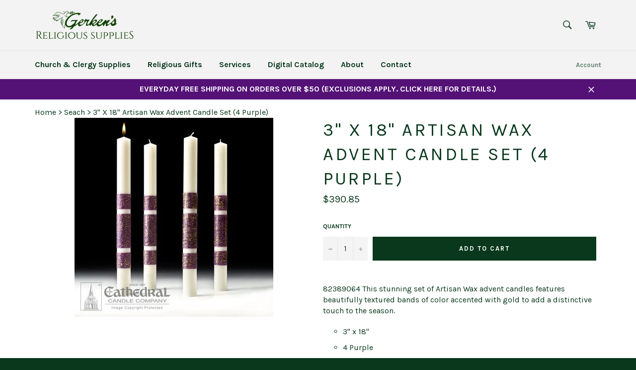

--- FILE ---
content_type: text/html; charset=utf-8
request_url: https://gerkens.com/products/3-x-18-4-purple
body_size: 39695
content:
<!doctype html>
<!--[if IE 9]> <html class="ie9 no-js" lang="en"> <![endif]-->
<!--[if (gt IE 9)|!(IE)]><!--> <html class="no-js" lang="en"> <!--<![endif]-->
<head>

  <meta charset="utf-8">
  <meta http-equiv="X-UA-Compatible" content="IE=edge,chrome=1">
  <meta name="viewport" content="width=device-width,initial-scale=1">
  <meta name="theme-color" content="#f3f3f3">

  
  
  <link rel="canonical" href="https://gerkens.com/products/3-x-18-4-purple">
  
<!-- Added by AVADA SEO Suite -->






<meta name="twitter:image" content="http://gerkens.com/cdn/shop/products/82382624_633a88fd-5c0d-4559-ad26-23f911219f47.jpg?v=1600965772">
    




<!-- /Added by AVADA SEO Suite -->
<title>
  3&quot; X 18&quot; Artisan Wax Advent Candle Set (4 Purple) &ndash; Gerken&#39;s Religious Supplies
  </title>

  
    <meta name="description" content="82389064 These Artisan Wax advent candles feature textured bands of color accented with gold. 3&quot; x 18&quot; 4 Purple">
  
  
  <!-- /snippets/social-meta-tags.liquid --><meta property="og:site_name" content="Gerken&#39;s Religious Supplies">
<meta property="og:url" content="https://gerkens.com/products/3-x-18-4-purple">
<meta property="og:title" content="3" X 18" Artisan Wax Advent Candle Set (4 Purple)">
<meta property="og:type" content="product">
<meta property="og:description" content="82389064 These Artisan Wax advent candles feature textured bands of color accented with gold. 3&quot; x 18&quot; 4 Purple"><meta property="og:price:amount" content="390.85">
  <meta property="og:price:currency" content="USD"><meta property="og:image" content="http://gerkens.com/cdn/shop/products/82382624_633a88fd-5c0d-4559-ad26-23f911219f47_1024x1024.jpg?v=1600965772">
<meta property="og:image:secure_url" content="https://gerkens.com/cdn/shop/products/82382624_633a88fd-5c0d-4559-ad26-23f911219f47_1024x1024.jpg?v=1600965772">


<meta name="twitter:card" content="summary_large_image">
<meta name="twitter:title" content="3" X 18" Artisan Wax Advent Candle Set (4 Purple)">
<meta name="twitter:description" content="82389064 These Artisan Wax advent candles feature textured bands of color accented with gold. 3&quot; x 18&quot; 4 Purple">


  <script>
    document.documentElement.className = document.documentElement.className.replace('no-js', 'js');
  </script>

  <link href="//gerkens.com/cdn/shop/t/7/assets/theme.scss.css?v=21652255046041906831699284297" rel="stylesheet" type="text/css" media="all" />
  
  
  
  <link href="//fonts.googleapis.com/css?family=Karla:400,700" rel="stylesheet" type="text/css" media="all" />


  



  <script>
    window.theme = window.theme || {};

    theme.strings = {
      stockAvailable: "1 available",
      addToCart: "Add to Cart",
      soldOut: "Sold Out",
      unavailable: "Unavailable",
      noStockAvailable: "The item could not be added to your cart because there are not enough in stock.",
      willNotShipUntil: "Will not ship until [date]",
      willBeInStockAfter: "Will be in stock after [date]",
      totalCartDiscount: "You're saving [savings]"
    };
  </script>

  <!--[if (gt IE 9)|!(IE)]><!--><script src="//gerkens.com/cdn/shop/t/7/assets/lazysizes.min.js?v=37531750901115495291503093323" async="async"></script><!--<![endif]-->
  <!--[if lte IE 9]><script src="//gerkens.com/cdn/shop/t/7/assets/lazysizes.min.js?v=37531750901115495291503093323"></script><![endif]-->

  

  <!--[if (gt IE 9)|!(IE)]><!--><script src="//gerkens.com/cdn/shop/t/7/assets/vendor.js?v=106113801271224781871503093324" defer="defer"></script><!--<![endif]-->
  <!--[if lt IE 9]><script src="//gerkens.com/cdn/shop/t/7/assets/vendor.js?v=106113801271224781871503093324"></script><![endif]-->

  
    <script>
      window.theme = window.theme || {};
      theme.moneyFormat = "${{amount}}";
    </script>
  

  <!--[if (gt IE 9)|!(IE)]><!--><script src="//gerkens.com/cdn/shop/t/7/assets/theme.js?v=33018633053320918931592555952" defer="defer"></script><!--<![endif]-->
  <!--[if lte IE 9]><script src="//gerkens.com/cdn/shop/t/7/assets/theme.js?v=33018633053320918931592555952"></script><![endif]-->

  <!-- "snippets/buddha-megamenu-before.liquid" was not rendered, the associated app was uninstalled -->
  <!-- "snippets/buddha-megamenu.liquid" was not rendered, the associated app was uninstalled -->
  <script>window.performance && window.performance.mark && window.performance.mark('shopify.content_for_header.start');</script><meta name="google-site-verification" content="bfjo_SKI8HavtH2KOR2G0s45Yr0HZGEzBcbu20wf9J8">
<meta id="shopify-digital-wallet" name="shopify-digital-wallet" content="/22644637/digital_wallets/dialog">
<meta name="shopify-checkout-api-token" content="e70bed9db0fd2b68f917d88770f396cb">
<link rel="alternate" type="application/json+oembed" href="https://gerkens.com/products/3-x-18-4-purple.oembed">
<script async="async" src="/checkouts/internal/preloads.js?locale=en-US"></script>
<link rel="preconnect" href="https://shop.app" crossorigin="anonymous">
<script async="async" src="https://shop.app/checkouts/internal/preloads.js?locale=en-US&shop_id=22644637" crossorigin="anonymous"></script>
<script id="apple-pay-shop-capabilities" type="application/json">{"shopId":22644637,"countryCode":"US","currencyCode":"USD","merchantCapabilities":["supports3DS"],"merchantId":"gid:\/\/shopify\/Shop\/22644637","merchantName":"Gerken's Religious Supplies","requiredBillingContactFields":["postalAddress","email","phone"],"requiredShippingContactFields":["postalAddress","email","phone"],"shippingType":"shipping","supportedNetworks":["visa","masterCard","discover","elo","jcb"],"total":{"type":"pending","label":"Gerken's Religious Supplies","amount":"1.00"},"shopifyPaymentsEnabled":true,"supportsSubscriptions":true}</script>
<script id="shopify-features" type="application/json">{"accessToken":"e70bed9db0fd2b68f917d88770f396cb","betas":["rich-media-storefront-analytics"],"domain":"gerkens.com","predictiveSearch":true,"shopId":22644637,"locale":"en"}</script>
<script>var Shopify = Shopify || {};
Shopify.shop = "gerkens-religious-supplies.myshopify.com";
Shopify.locale = "en";
Shopify.currency = {"active":"USD","rate":"1.0"};
Shopify.country = "US";
Shopify.theme = {"name":"Venture (ACTIVE)","id":179462738,"schema_name":"Venture","schema_version":"2.2.2","theme_store_id":775,"role":"main"};
Shopify.theme.handle = "null";
Shopify.theme.style = {"id":null,"handle":null};
Shopify.cdnHost = "gerkens.com/cdn";
Shopify.routes = Shopify.routes || {};
Shopify.routes.root = "/";</script>
<script type="module">!function(o){(o.Shopify=o.Shopify||{}).modules=!0}(window);</script>
<script>!function(o){function n(){var o=[];function n(){o.push(Array.prototype.slice.apply(arguments))}return n.q=o,n}var t=o.Shopify=o.Shopify||{};t.loadFeatures=n(),t.autoloadFeatures=n()}(window);</script>
<script>
  window.ShopifyPay = window.ShopifyPay || {};
  window.ShopifyPay.apiHost = "shop.app\/pay";
  window.ShopifyPay.redirectState = null;
</script>
<script id="shop-js-analytics" type="application/json">{"pageType":"product"}</script>
<script defer="defer" async type="module" src="//gerkens.com/cdn/shopifycloud/shop-js/modules/v2/client.init-shop-cart-sync_BApSsMSl.en.esm.js"></script>
<script defer="defer" async type="module" src="//gerkens.com/cdn/shopifycloud/shop-js/modules/v2/chunk.common_CBoos6YZ.esm.js"></script>
<script type="module">
  await import("//gerkens.com/cdn/shopifycloud/shop-js/modules/v2/client.init-shop-cart-sync_BApSsMSl.en.esm.js");
await import("//gerkens.com/cdn/shopifycloud/shop-js/modules/v2/chunk.common_CBoos6YZ.esm.js");

  window.Shopify.SignInWithShop?.initShopCartSync?.({"fedCMEnabled":true,"windoidEnabled":true});

</script>
<script>
  window.Shopify = window.Shopify || {};
  if (!window.Shopify.featureAssets) window.Shopify.featureAssets = {};
  window.Shopify.featureAssets['shop-js'] = {"shop-cart-sync":["modules/v2/client.shop-cart-sync_DJczDl9f.en.esm.js","modules/v2/chunk.common_CBoos6YZ.esm.js"],"init-fed-cm":["modules/v2/client.init-fed-cm_BzwGC0Wi.en.esm.js","modules/v2/chunk.common_CBoos6YZ.esm.js"],"init-windoid":["modules/v2/client.init-windoid_BS26ThXS.en.esm.js","modules/v2/chunk.common_CBoos6YZ.esm.js"],"shop-cash-offers":["modules/v2/client.shop-cash-offers_DthCPNIO.en.esm.js","modules/v2/chunk.common_CBoos6YZ.esm.js","modules/v2/chunk.modal_Bu1hFZFC.esm.js"],"shop-button":["modules/v2/client.shop-button_D_JX508o.en.esm.js","modules/v2/chunk.common_CBoos6YZ.esm.js"],"init-shop-email-lookup-coordinator":["modules/v2/client.init-shop-email-lookup-coordinator_DFwWcvrS.en.esm.js","modules/v2/chunk.common_CBoos6YZ.esm.js"],"shop-toast-manager":["modules/v2/client.shop-toast-manager_tEhgP2F9.en.esm.js","modules/v2/chunk.common_CBoos6YZ.esm.js"],"shop-login-button":["modules/v2/client.shop-login-button_DwLgFT0K.en.esm.js","modules/v2/chunk.common_CBoos6YZ.esm.js","modules/v2/chunk.modal_Bu1hFZFC.esm.js"],"avatar":["modules/v2/client.avatar_BTnouDA3.en.esm.js"],"init-shop-cart-sync":["modules/v2/client.init-shop-cart-sync_BApSsMSl.en.esm.js","modules/v2/chunk.common_CBoos6YZ.esm.js"],"pay-button":["modules/v2/client.pay-button_BuNmcIr_.en.esm.js","modules/v2/chunk.common_CBoos6YZ.esm.js"],"init-shop-for-new-customer-accounts":["modules/v2/client.init-shop-for-new-customer-accounts_DrjXSI53.en.esm.js","modules/v2/client.shop-login-button_DwLgFT0K.en.esm.js","modules/v2/chunk.common_CBoos6YZ.esm.js","modules/v2/chunk.modal_Bu1hFZFC.esm.js"],"init-customer-accounts-sign-up":["modules/v2/client.init-customer-accounts-sign-up_TlVCiykN.en.esm.js","modules/v2/client.shop-login-button_DwLgFT0K.en.esm.js","modules/v2/chunk.common_CBoos6YZ.esm.js","modules/v2/chunk.modal_Bu1hFZFC.esm.js"],"shop-follow-button":["modules/v2/client.shop-follow-button_C5D3XtBb.en.esm.js","modules/v2/chunk.common_CBoos6YZ.esm.js","modules/v2/chunk.modal_Bu1hFZFC.esm.js"],"checkout-modal":["modules/v2/client.checkout-modal_8TC_1FUY.en.esm.js","modules/v2/chunk.common_CBoos6YZ.esm.js","modules/v2/chunk.modal_Bu1hFZFC.esm.js"],"init-customer-accounts":["modules/v2/client.init-customer-accounts_C0Oh2ljF.en.esm.js","modules/v2/client.shop-login-button_DwLgFT0K.en.esm.js","modules/v2/chunk.common_CBoos6YZ.esm.js","modules/v2/chunk.modal_Bu1hFZFC.esm.js"],"lead-capture":["modules/v2/client.lead-capture_Cq0gfm7I.en.esm.js","modules/v2/chunk.common_CBoos6YZ.esm.js","modules/v2/chunk.modal_Bu1hFZFC.esm.js"],"shop-login":["modules/v2/client.shop-login_BmtnoEUo.en.esm.js","modules/v2/chunk.common_CBoos6YZ.esm.js","modules/v2/chunk.modal_Bu1hFZFC.esm.js"],"payment-terms":["modules/v2/client.payment-terms_BHOWV7U_.en.esm.js","modules/v2/chunk.common_CBoos6YZ.esm.js","modules/v2/chunk.modal_Bu1hFZFC.esm.js"]};
</script>
<script>(function() {
  var isLoaded = false;
  function asyncLoad() {
    if (isLoaded) return;
    isLoaded = true;
    var urls = ["https:\/\/www.improvedcontactform.com\/icf.js?shop=gerkens-religious-supplies.myshopify.com","https:\/\/chimpstatic.com\/mcjs-connected\/js\/users\/fdc129c887f877abb65470c5f\/c1e19803cecbd8c03378672c0.js?shop=gerkens-religious-supplies.myshopify.com","https:\/\/seo.apps.avada.io\/avada-seo-installed.js?shop=gerkens-religious-supplies.myshopify.com"];
    for (var i = 0; i < urls.length; i++) {
      var s = document.createElement('script');
      s.type = 'text/javascript';
      s.async = true;
      s.src = urls[i];
      var x = document.getElementsByTagName('script')[0];
      x.parentNode.insertBefore(s, x);
    }
  };
  if(window.attachEvent) {
    window.attachEvent('onload', asyncLoad);
  } else {
    window.addEventListener('load', asyncLoad, false);
  }
})();</script>
<script id="__st">var __st={"a":22644637,"offset":-25200,"reqid":"9d4e1f36-8bec-4391-9da7-d2eedc0352ec-1768890545","pageurl":"gerkens.com\/products\/3-x-18-4-purple","u":"0525ae6a9263","p":"product","rtyp":"product","rid":214042935314};</script>
<script>window.ShopifyPaypalV4VisibilityTracking = true;</script>
<script id="captcha-bootstrap">!function(){'use strict';const t='contact',e='account',n='new_comment',o=[[t,t],['blogs',n],['comments',n],[t,'customer']],c=[[e,'customer_login'],[e,'guest_login'],[e,'recover_customer_password'],[e,'create_customer']],r=t=>t.map((([t,e])=>`form[action*='/${t}']:not([data-nocaptcha='true']) input[name='form_type'][value='${e}']`)).join(','),a=t=>()=>t?[...document.querySelectorAll(t)].map((t=>t.form)):[];function s(){const t=[...o],e=r(t);return a(e)}const i='password',u='form_key',d=['recaptcha-v3-token','g-recaptcha-response','h-captcha-response',i],f=()=>{try{return window.sessionStorage}catch{return}},m='__shopify_v',_=t=>t.elements[u];function p(t,e,n=!1){try{const o=window.sessionStorage,c=JSON.parse(o.getItem(e)),{data:r}=function(t){const{data:e,action:n}=t;return t[m]||n?{data:e,action:n}:{data:t,action:n}}(c);for(const[e,n]of Object.entries(r))t.elements[e]&&(t.elements[e].value=n);n&&o.removeItem(e)}catch(o){console.error('form repopulation failed',{error:o})}}const l='form_type',E='cptcha';function T(t){t.dataset[E]=!0}const w=window,h=w.document,L='Shopify',v='ce_forms',y='captcha';let A=!1;((t,e)=>{const n=(g='f06e6c50-85a8-45c8-87d0-21a2b65856fe',I='https://cdn.shopify.com/shopifycloud/storefront-forms-hcaptcha/ce_storefront_forms_captcha_hcaptcha.v1.5.2.iife.js',D={infoText:'Protected by hCaptcha',privacyText:'Privacy',termsText:'Terms'},(t,e,n)=>{const o=w[L][v],c=o.bindForm;if(c)return c(t,g,e,D).then(n);var r;o.q.push([[t,g,e,D],n]),r=I,A||(h.body.append(Object.assign(h.createElement('script'),{id:'captcha-provider',async:!0,src:r})),A=!0)});var g,I,D;w[L]=w[L]||{},w[L][v]=w[L][v]||{},w[L][v].q=[],w[L][y]=w[L][y]||{},w[L][y].protect=function(t,e){n(t,void 0,e),T(t)},Object.freeze(w[L][y]),function(t,e,n,w,h,L){const[v,y,A,g]=function(t,e,n){const i=e?o:[],u=t?c:[],d=[...i,...u],f=r(d),m=r(i),_=r(d.filter((([t,e])=>n.includes(e))));return[a(f),a(m),a(_),s()]}(w,h,L),I=t=>{const e=t.target;return e instanceof HTMLFormElement?e:e&&e.form},D=t=>v().includes(t);t.addEventListener('submit',(t=>{const e=I(t);if(!e)return;const n=D(e)&&!e.dataset.hcaptchaBound&&!e.dataset.recaptchaBound,o=_(e),c=g().includes(e)&&(!o||!o.value);(n||c)&&t.preventDefault(),c&&!n&&(function(t){try{if(!f())return;!function(t){const e=f();if(!e)return;const n=_(t);if(!n)return;const o=n.value;o&&e.removeItem(o)}(t);const e=Array.from(Array(32),(()=>Math.random().toString(36)[2])).join('');!function(t,e){_(t)||t.append(Object.assign(document.createElement('input'),{type:'hidden',name:u})),t.elements[u].value=e}(t,e),function(t,e){const n=f();if(!n)return;const o=[...t.querySelectorAll(`input[type='${i}']`)].map((({name:t})=>t)),c=[...d,...o],r={};for(const[a,s]of new FormData(t).entries())c.includes(a)||(r[a]=s);n.setItem(e,JSON.stringify({[m]:1,action:t.action,data:r}))}(t,e)}catch(e){console.error('failed to persist form',e)}}(e),e.submit())}));const S=(t,e)=>{t&&!t.dataset[E]&&(n(t,e.some((e=>e===t))),T(t))};for(const o of['focusin','change'])t.addEventListener(o,(t=>{const e=I(t);D(e)&&S(e,y())}));const B=e.get('form_key'),M=e.get(l),P=B&&M;t.addEventListener('DOMContentLoaded',(()=>{const t=y();if(P)for(const e of t)e.elements[l].value===M&&p(e,B);[...new Set([...A(),...v().filter((t=>'true'===t.dataset.shopifyCaptcha))])].forEach((e=>S(e,t)))}))}(h,new URLSearchParams(w.location.search),n,t,e,['guest_login'])})(!0,!0)}();</script>
<script integrity="sha256-4kQ18oKyAcykRKYeNunJcIwy7WH5gtpwJnB7kiuLZ1E=" data-source-attribution="shopify.loadfeatures" defer="defer" src="//gerkens.com/cdn/shopifycloud/storefront/assets/storefront/load_feature-a0a9edcb.js" crossorigin="anonymous"></script>
<script crossorigin="anonymous" defer="defer" src="//gerkens.com/cdn/shopifycloud/storefront/assets/shopify_pay/storefront-65b4c6d7.js?v=20250812"></script>
<script data-source-attribution="shopify.dynamic_checkout.dynamic.init">var Shopify=Shopify||{};Shopify.PaymentButton=Shopify.PaymentButton||{isStorefrontPortableWallets:!0,init:function(){window.Shopify.PaymentButton.init=function(){};var t=document.createElement("script");t.src="https://gerkens.com/cdn/shopifycloud/portable-wallets/latest/portable-wallets.en.js",t.type="module",document.head.appendChild(t)}};
</script>
<script data-source-attribution="shopify.dynamic_checkout.buyer_consent">
  function portableWalletsHideBuyerConsent(e){var t=document.getElementById("shopify-buyer-consent"),n=document.getElementById("shopify-subscription-policy-button");t&&n&&(t.classList.add("hidden"),t.setAttribute("aria-hidden","true"),n.removeEventListener("click",e))}function portableWalletsShowBuyerConsent(e){var t=document.getElementById("shopify-buyer-consent"),n=document.getElementById("shopify-subscription-policy-button");t&&n&&(t.classList.remove("hidden"),t.removeAttribute("aria-hidden"),n.addEventListener("click",e))}window.Shopify?.PaymentButton&&(window.Shopify.PaymentButton.hideBuyerConsent=portableWalletsHideBuyerConsent,window.Shopify.PaymentButton.showBuyerConsent=portableWalletsShowBuyerConsent);
</script>
<script data-source-attribution="shopify.dynamic_checkout.cart.bootstrap">document.addEventListener("DOMContentLoaded",(function(){function t(){return document.querySelector("shopify-accelerated-checkout-cart, shopify-accelerated-checkout")}if(t())Shopify.PaymentButton.init();else{new MutationObserver((function(e,n){t()&&(Shopify.PaymentButton.init(),n.disconnect())})).observe(document.body,{childList:!0,subtree:!0})}}));
</script>
<link id="shopify-accelerated-checkout-styles" rel="stylesheet" media="screen" href="https://gerkens.com/cdn/shopifycloud/portable-wallets/latest/accelerated-checkout-backwards-compat.css" crossorigin="anonymous">
<style id="shopify-accelerated-checkout-cart">
        #shopify-buyer-consent {
  margin-top: 1em;
  display: inline-block;
  width: 100%;
}

#shopify-buyer-consent.hidden {
  display: none;
}

#shopify-subscription-policy-button {
  background: none;
  border: none;
  padding: 0;
  text-decoration: underline;
  font-size: inherit;
  cursor: pointer;
}

#shopify-subscription-policy-button::before {
  box-shadow: none;
}

      </style>

<script>window.performance && window.performance.mark && window.performance.mark('shopify.content_for_header.end');</script>
  

<script>window.__pagefly_analytics_settings__={"acceptTracking":false};</script>
  <!-- QIKIFY NAVIGATOR START --> <script id="qikify-navigator"> 'use strict'; var shopifyCurrencyFormat = "${{amount}}"; var shopifyLinkLists = [{ id: "main-menu", title: "Main menu", items: ["/","/pages/contact-us-1","/pages/about-us","/pages/services","/collections/all",], },{ id: "footer", title: "Footer menu", items: ["/search",], },{ id: "shop-now", title: "Shop Now", items: ["/pages/church-clergy-supplies","/pages/religious-gifts",], },{ id: "religious-supplies", title: "Church & Clergy Supplies", items: ["/collections/altar-breads","/pages/candles","/collections/banners",], },{ id: "home", title: "New Top Menu", items: ["/pages/church-clergy-supplies","/pages/religious-gifts","/pages/services","https://finelinemarketing.com/flipbook/Gerkens2026/","/pages/about-us","/pages/contact-us-1",], },{ id: "271868035170-child-9d87f86e154bfcce7fbfe73646e3d8f4-legacy-church-clergy-supplies", title: "Church & Clergy Supplies ", items: ["/pages/adventchristmas","/collections/altar-breads","/collections/banners","/collections/calendars-record-books","/pages/candles","https://gerkens.com/pages/candlesticks-and-candleholders","/pages/church-furnishings","/pages/clergy-attire","/pages/crucifixes","/collections/gift-cards","/pages/linens-altar-cloths","/pages/liturgical-books","/pages/palms-ashes","/pages/altar-wine","/pages/sacred-vessels","/pages/sacristy-supplies","/pages/large-statuary",], },{ id: "271868100706-child-4471d73bee15265cc459d112dd7d4ae7-legacy-religious-gifts", title: "Religious Gifts", items: ["https://gerkens.com/pages/adventchristmas","/pages/auto-items","/pages/books-bibles","/collections/wall-crucifixes","https://gerkens.com/collections/garden-decor","/collections/gift-cards","/collections/holy-cards","/pages/holy-water-fonts-and-bottles","/collections/icons","/pages/jewelry","https://gerkens.com/collections/keepsake-music-boxes","/collections/mantillas-chapel-caps","https://gerkens.com/collections/memorial-items-gifts","/pages/paper-products","/pages/rosaries-related","/pages/sacramental-items-gifts","/collections/statues","/collections/wall-art",], },{ id: "271869018210-child-8bb85ebad480672ce6291b18a58a4c1d-legacy-candles", title: "Candles >", items: ["/pages/accessories","/pages/advent-christmas","/pages/altar-candles","/collections/congregational-candles","/collections/glassware","/pages/lenteaster","https://gerkens.com/pages/offering-candles","/pages/oil-candles","/pages/sacramental-candles","/collections/votive-candles",], },{ id: "271870165090-child-73d063558711b314ce7d7b5524f0c471-legacy-church-furnishings", title: "Church Furnishings >", items: ["/collections/altar-sets-crosses","/collections/bible-missal-stands","/collections/chairs","/collections/flower-vases-stands","/collections/holy-water-fonts","/collections/hymn-boards","/collections/kneelers","/collections/lecterns","/collections/processional-crosses","/collections/tables",], },{ id: "271871115362-child-5737bcdb7a5ce3f7acfc07f7a58f0e12-legacy-auto-items", title: "Auto Items >", items: ["/collections/auto-crucifixes","/collections/auto-rosaries","/collections/key-chains","/collections/auto-visor-clips",], },{ id: "271871148130-child-eba3e19004dfabb9bf8d85a0ed249cba-legacy-books-bibles", title: "Books & Bibles >", items: ["/pages/bibles","/pages/childrens","/pages/liturgical-books","/collections/missals","/collections/prayer-books-spiritual-reading","/collections/rosary-books",], },{ id: "271871344738-child-93f3a9b7914981c14c8158a984be00e1-legacy-holy-water-fonts-bottles", title: "Holy Water Fonts & Bottles >", items: ["/collections/holy-water-bottles","/collections/holy-water-fonts",], },{ id: "271871410274-child-fe916e75682bd1b6ecc57ecc03436a08-legacy-jewelry", title: "Jewelry >", items: ["/collections/bracelets","/collections/chains-cords","/collections/corded-crosses-crucifixes","/pages/medals-and-pendants","/collections/pins","/collections/rings","/collections/scapulars-badges","/collections/wristwatch-medals-charms",], },{ id: "271871574114-child-f1e1728ff0cc40a9659dcb0eb9de8bdc-legacy-paper-products", title: "Paper Products >", items: ["/collections/gift-wrap-invitations-thank-yous","/collections/stickers",], },{ id: "271871606882-child-916cb8202669fd34c710fc408ceb83af-legacy-rosaries-related", title: "Rosaries & Related >", items: ["/collections/auto-rosaries","/collections/bracelets","/collections/rosary-cases","/collections/rosary-centers","/collections/corded-rosaries","/collections/rosary-crucifixes","/collections/devotional-rosaries-chaplets","/collections/finger-rosaries","/collections/rosaries","/collections/sacramental-rosaries","/collections/wall-rosaries",], },{ id: "271871672418-child-ff27752bb8aad708b786ef7207c9a357-legacy-sacramental-items-gifts", title: "Sacramental Items & Gifts >", items: ["/collections/baptismal-items","/collections/confirmation","/collections/first-communion","/collections/rcia-items","/pages/wedding-items",], },{ id: "271870230626-child-6632a16b08b957cafdf117e29ce9ae73-legacy-clergy-attire", title: "Clergy Attire >", items: ["/collections/albs","/collections/cassocks","/collections/chasubles","/collections/cinctures","/collections/clergy-shirts","/collections/collars-related","/collections/copes-humeral-veils","/collections/cuff-links","/collections/dalmatics","/collections/robes-gowns","/collections/shirtfronts","/collections/stoles","/collections/surplices","/collections/vestment-hangers-travel-bags",], },{ id: "271870361698-child-ac065d9f871c4a7fd9b47cd1ce49a452-legacy-linens-altar-cloths", title: "Linens & Altar Cloths >", items: ["/collections/altar-appointments","/collections/altar-cloths-frontals-runners","/collections/baptismal-linens","/collections/funeral-palls","/collections/parament-sets",], },{ id: "271870460002-child-0f88b9f13067fc64306e899299a79057-legacy-liturgical-books", title: "Liturgical Books >", items: ["/collections/annual-publications","/collections/bookmarks-ribbons-covers","/collections/lectionaries","/collections/liturgy-of-the-hours-christian-prayer","/collections/rite-books","/collections/roman-missals","/collections/the-book-of-the-gospels",], },{ id: "271870492770-child-bc1d859d56f62a74761b32aacd689715-legacy-palms-ashes", title: "Palms & Ashes >", items: ["/collections/ashes","/collections/palms",], },{ id: "271870689378-child-993022d6eef7c0ed7fa0d6ddb3987be3-legacy-sacred-vessels", title: "Sacred Vessels >", items: ["/collections/censers-boats","/collections/chalices-patens-ciboria","/collections/chrismatory-sets","/pages/communion-ware","/collections/cruets-trays","/collections/holy-water-pots-sprinklers","/collections/incense-burners","/collections/mass-kits","/collections/monstrances-reliquaries","/collections/oil-stocks","/collections/pyxes-burses","/pages/refinishing","/collections/tabernacles",], },{ id: "271870853218-child-2995a411c1e86bbf63d48a87147c2533-legacy-sacristy-supplies", title: "Sacristy Supplies >", items: ["/collections/bells","/collections/charcoal","/collections/incense","/collections/offering-plates-bags-related","/collections/pew-cloths-ropes",], },{ id: "accessories", title: "Accessories ", items: ["/collections/candlelighters","/collections/drip-protectors","/collections/flame-bulbs","/collections/followers","/collections/lighting-sticks-tapers","/collections/memorial-cemetery-fixtures","/collections/sockets","/collections/stands-fixtures","/collections/wax-savers",], },{ id: "advent-christmas", title: "Advent & Christmas", items: ["/collections/advent-candles","/collections/advent-wreaths","/collections/candlemas-candles","/collections/christ-candles",], },{ id: "altar", title: "Altar ", items: ["/collections/51-beeswax","/collections/stearine-altar-candles",], },{ id: "lent-easter", title: "Lent & Easter ", items: ["https://gerkens.com/collections/christ-candles","/collections/paschal-candles","/collections/paschal-candleholders","/collections/side-candles",], },{ id: "oil-candles", title: "Oil Candles", items: ["/collections/bulk-oil","/collections/disposable-containers","/collections/refillable-oil-candles","/collections/sockets-burners-wicks-accessories",], },{ id: "sacramental", title: "Sacramental ", items: ["/collections/baptismal-candles","/collections/confirmation-candles","/collections/first-communion-candles","/collections/rcia-candles","/collections/specialty-sacramental-candles","/collections/wedding-candles",], },{ id: "communion-ware", title: "Communion Ware ", items: ["/collections/bread-plates","/collections/communion-cups-fillers","/collections/communion-trays","/collections/host-boxes","/collections/portable-communion-sets","/collections/protective-bags",], },{ id: "bibles", title: "Bibles", items: ["/collections/bibles","/collections/childrens-bibles","/collections/family-bibles","/collections/gift-bibles","/collections/bible-handbooks","/collections/new-testament","/collections/spanish-bibles","/collections/student-bibles",], },{ id: "childrens", title: "Children's", items: ["/collections/bibles-missals","/collections/coloring-books","/collections/picture-books","/collections/spanish",], },{ id: "liturgical", title: "Liturgical ", items: ["/collections/annual-publications","/collections/bookmarks-ribbons-covers","/collections/lectionaries","/collections/liturgy-of-the-hours-christian-prayer","/collections/rite-books","/collections/roman-missals","/collections/the-book-of-the-gospels",], },{ id: "medals-pendants", title: "Medals & Pendants", items: ["/collections/cross","/collections/crucifix","/collections/four-five-way","/collections/inexpensive-medals","/collections/our-lady-miraculous","/collections/patron-saints","/collections/scapular","/collections/unusual-specialty",], },{ id: "wedding-anniversary", title: "Wedding Anniversary ", items: ["/collections/gift-bibles","/collections/wedding-candles","/collections/wedding-crosses","/collections/wedding-anniversary-frames","/collections/wedding-anniversary-plaques-keepsakes","/collections/wedding-rosaries",], },{ id: "271870132322-child-621d8aab32c340baf33e441b04787cdf-legacy-candlesticks-candleholders", title: "Candlesticks & Candleholders >", items: ["/collections/altar-candlesticks","/collections/candelabras","/collections/pew-end-standing-candlesticks","/collections/sanctuary-lamps","/collections/torches","/collections/unity-candle-holders",], },{ id: "414400577634-child-aaa92b4a8d8a98417a5dbc3d79d601ba-legacy-advent-christmas", title: "Advent & Christmas >", items: ["/collections/advent-candles","/collections/advent-wreaths","/collections/glitter-globes-domes","/collections/kneeling-santa","/collections/nativity-scenes","/collections/nativity-sets",], },{ id: "414400610402-child-de5b85c259dcd5c4d5aba71355fa2385-legacy-advent-christmas", title: "Advent & Christmas >", items: ["/collections/advent-candles","/collections/advent-wreaths","https://gerkens.com/collections/christmas-cards","/collections/glitter-globes-domes","/collections/kneeling-santa","/collections/nativity-scenes","/collections/nativity-sets",], },{ id: "customer-account-main-menu", title: "Customer account main menu", items: ["/","https://account.gerkens.com/orders?locale=en&region_country=US",], },]; window.shopifyLinkLists = shopifyLinkLists; window.shopifyCurrencyFormat = shopifyCurrencyFormat; </script> <!-- QIKIFY NAVIGATOR END -->
  <script id="qikify-smartmenu-status" type="application/json"></script><script id="qikify-smartmenu-data" type="application/json"></script>
  <script type="text/javascript" src="https://sdk.qikify.com/tmenu/app-v5.js?token=JQouV1g9kgk6hKZ6R7wseXWvtYaimcQA&shop=gerkens-religious-supplies.myshopify.com" defer="defer"></script>

<!--begin-bc-sf-filter-css-->
  <link href="//gerkens.com/cdn/shop/t/7/assets/bc-sf-filter.scss.css?v=67175716522759280871699284297" rel="stylesheet" type="text/css" media="all" /><!--start-bc-al-css--><!--end-bc-al-css-->
    <!--start-bc-widget-css--><!--end-bc-widget-css-->

<!--end-bc-sf-filter-css-->


 

<script>window.__pagefly_analytics_settings__={"acceptTracking":false};</script>
 
    <script>
    
      
    window.ufeStore = {
      collections: [56511168610,56304402530],
      tags: '3&quot; X 18&quot;,4 Purple Sets,Beeswax,Church Sets,Contain Designs or Stars,WEB-82389064'.split(','),
      selectedVariantId: 1838148616210,
      moneyFormat: "${{amount}}",
      moneyFormatWithCurrency: "${{amount}} USD",
      currency: "USD",
      customerId: null,
      productAvailable: true,
      productMapping: []
    }
    
    
      window.ufeStore.cartTotal = 0;
      
    
    
    
    window.isUfeInstalled = false;
    function ufeScriptLoader(scriptUrl) {
        var element = document.createElement('script');
        element.src = scriptUrl;
        element.type = 'text/javascript';
        document.getElementsByTagName('head')[0].appendChild(element);
    }
    if(window.isUfeInstalled) console.log('%c UFE: Funnel Engines ⚡️ Full Throttle  🦾😎!', 'font-weight: bold; letter-spacing: 2px; font-family: system-ui, -apple-system, BlinkMacSystemFont, "Segoe UI", "Roboto", "Oxygen", "Ubuntu", Arial, sans-serif;font-size: 20px;color: rgb(25, 124, 255); text-shadow: 2px 2px 0 rgb(62, 246, 255)');
    if(!('noModule' in HTMLScriptElement.prototype) && window.isUfeInstalled) {
        ufeScriptLoader('https://ufe.helixo.co/scripts/sdk.es5.min.js');
        console.log('UFE: ES5 Script Loading');
    }
    </script>
    <script>
    
    </script>
    
    
<script>(() => {const installerKey = 'docapp-discount-auto-install'; const urlParams = new URLSearchParams(window.location.search); if (urlParams.get(installerKey)) {window.sessionStorage.setItem(installerKey, JSON.stringify({integrationId: urlParams.get('docapp-integration-id'), divClass: urlParams.get('docapp-install-class'), check: urlParams.get('docapp-check')}));}})();</script>

<script>(() => {const previewKey = 'docapp-discount-test'; const urlParams = new URLSearchParams(window.location.search); if (urlParams.get(previewKey)) {window.sessionStorage.setItem(previewKey, JSON.stringify({active: true, integrationId: urlParams.get('docapp-discount-inst-test')}));}})();</script>
<script>window.is_hulkpo_installed=false</script>    <style>
        .iti {
            position: relative;
            display: inline-block;
        }
        .iti * {
            box-sizing: border-box;
            -moz-box-sizing: border-box;
        }
        .iti__hide {
            display: none;
        }
        .iti__v-hide {
            visibility: hidden;
        }
        .iti input,
        .iti input[type="tel"],
        .iti input[type="text"] {
            position: relative;
            z-index: 0;
            margin-top: 0 !important;
            margin-bottom: 0 !important;
            padding-right: 36px;
            margin-right: 0;
        }
        .iti__flag-container {
            position: absolute;
            top: 0;
            bottom: 0;
            right: 0;
            padding: 1px;
        }
        .iti__selected-flag {
            z-index: 1;
            position: relative;
            display: flex;
            align-items: center;
            height: 100%;
            padding: 0 6px 0 8px;
        }
        .iti__arrow {
            margin-left: 6px;
            width: 0;
            height: 0;
            border-left: 3px solid transparent;
            border-right: 3px solid transparent;
            border-top: 4px solid #555;
        }
        .iti__arrow--up {
            border-top: none;
            border-bottom: 4px solid #555;
        }
        .iti__country-list {
            position: absolute;
            z-index: 2;
            list-style: none;
            text-align: left;
            padding: 0;
            margin: 0 0 0 -1px;
            box-shadow: 1px 1px 4px rgba(0, 0, 0, 0.2);
            background-color: #fff;
            border: 1px solid #ccc;
            white-space: nowrap;
            max-height: 200px;
            overflow-y: scroll;
            -webkit-overflow-scrolling: touch;
        }
        .iti__country-list--dropup {
            bottom: 100%;
            margin-bottom: -1px;
        }
        @media (max-width: 500px) {
            .iti__country-list {
                white-space: normal;
            }
        }
        .iti__flag-box {
            display: inline-block;
            width: 20px;
        }
        .iti__divider {
            padding-bottom: 5px;
            margin-bottom: 5px;
            border-bottom: 1px solid #ccc;
        }
        .iti__country {
            padding: 5px 10px;
            outline: 0;
        }
        .iti__dial-code {
            color: #999;
        }
        .iti__country.iti__highlight {
            background-color: rgba(0, 0, 0, 0.05);
        }
        .iti__country-name,
        .iti__dial-code,
        .iti__flag-box {
            vertical-align: middle;
        }
        .iti__country-name,
        .iti__flag-box {
            margin-right: 6px;
        }
        .iti--allow-dropdown input,
        .iti--allow-dropdown input[type="tel"],
        .iti--allow-dropdown input[type="text"],
        .iti--separate-dial-code input,
        .iti--separate-dial-code input[type="tel"],
        .iti--separate-dial-code input[type="text"] {
            padding-right: 6px;
            padding-left: 52px;
            margin-left: 0;
        }
        .iti--allow-dropdown .iti__flag-container,
        .iti--separate-dial-code .iti__flag-container {
            right: auto;
            left: 0;
        }
        .iti--allow-dropdown .iti__flag-container:hover {
            cursor: pointer;
        }
        .iti--allow-dropdown .iti__flag-container:hover .iti__selected-flag {
            background-color: rgba(0, 0, 0, 0.05);
        }
        .iti--allow-dropdown input[disabled] + .iti__flag-container:hover,
        .iti--allow-dropdown input[readonly] + .iti__flag-container:hover {
            cursor: default;
        }
        .iti--allow-dropdown input[disabled] + .iti__flag-container:hover .iti__selected-flag,
        .iti--allow-dropdown input[readonly] + .iti__flag-container:hover .iti__selected-flag {
            background-color: transparent;
        }
        .iti--separate-dial-code .iti__selected-flag {
            background-color: rgba(0, 0, 0, 0.05);
        }
        .iti--separate-dial-code .iti__selected-dial-code {
            margin-left: 6px;
        }
        .iti--container {
            position: absolute;
            top: -1000px;
            left: -1000px;
            z-index: 1060;
            padding: 1px;
        }
        .iti--container:hover {
            cursor: pointer;
        }
        .iti-mobile .iti--container {
            top: 30px;
            bottom: 30px;
            left: 30px;
            right: 30px;
            position: fixed;
        }
        .iti-mobile .iti__country-list {
            max-height: 100%;
            width: 100%;
        }
        .iti-mobile .iti__country {
            padding: 10px 10px;
            line-height: 1.5em;
        }
        .iti__flag {
            width: 20px;
        }
        .iti__flag.iti__be {
            width: 18px;
        }
        .iti__flag.iti__ch {
            width: 15px;
        }
        .iti__flag.iti__mc {
            width: 19px;
        }
        .iti__flag.iti__ne {
            width: 18px;
        }
        .iti__flag.iti__np {
            width: 13px;
        }
        .iti__flag.iti__va {
            width: 15px;
        }
        @media (-webkit-min-device-pixel-ratio: 2), (min-resolution: 192dpi) {
            .iti__flag {
                background-size: 5652px 15px;
            }
        }
        .iti__flag.iti__ac {
            height: 10px;
            background-position: 0 0;
        }
        .iti__flag.iti__ad {
            height: 14px;
            background-position: -22px 0;
        }
        .iti__flag.iti__ae {
            height: 10px;
            background-position: -44px 0;
        }
        .iti__flag.iti__af {
            height: 14px;
            background-position: -66px 0;
        }
        .iti__flag.iti__ag {
            height: 14px;
            background-position: -88px 0;
        }
        .iti__flag.iti__ai {
            height: 10px;
            background-position: -110px 0;
        }
        .iti__flag.iti__al {
            height: 15px;
            background-position: -132px 0;
        }
        .iti__flag.iti__am {
            height: 10px;
            background-position: -154px 0;
        }
        .iti__flag.iti__ao {
            height: 14px;
            background-position: -176px 0;
        }
        .iti__flag.iti__aq {
            height: 14px;
            background-position: -198px 0;
        }
        .iti__flag.iti__ar {
            height: 13px;
            background-position: -220px 0;
        }
        .iti__flag.iti__as {
            height: 10px;
            background-position: -242px 0;
        }
        .iti__flag.iti__at {
            height: 14px;
            background-position: -264px 0;
        }
        .iti__flag.iti__au {
            height: 10px;
            background-position: -286px 0;
        }
        .iti__flag.iti__aw {
            height: 14px;
            background-position: -308px 0;
        }
        .iti__flag.iti__ax {
            height: 13px;
            background-position: -330px 0;
        }
        .iti__flag.iti__az {
            height: 10px;
            background-position: -352px 0;
        }
        .iti__flag.iti__ba {
            height: 10px;
            background-position: -374px 0;
        }
        .iti__flag.iti__bb {
            height: 14px;
            background-position: -396px 0;
        }
        .iti__flag.iti__bd {
            height: 12px;
            background-position: -418px 0;
        }
        .iti__flag.iti__be {
            height: 15px;
            background-position: -440px 0;
        }
        .iti__flag.iti__bf {
            height: 14px;
            background-position: -460px 0;
        }
        .iti__flag.iti__bg {
            height: 12px;
            background-position: -482px 0;
        }
        .iti__flag.iti__bh {
            height: 12px;
            background-position: -504px 0;
        }
        .iti__flag.iti__bi {
            height: 12px;
            background-position: -526px 0;
        }
        .iti__flag.iti__bj {
            height: 14px;
            background-position: -548px 0;
        }
        .iti__flag.iti__bl {
            height: 14px;
            background-position: -570px 0;
        }
        .iti__flag.iti__bm {
            height: 10px;
            background-position: -592px 0;
        }
        .iti__flag.iti__bn {
            height: 10px;
            background-position: -614px 0;
        }
        .iti__flag.iti__bo {
            height: 14px;
            background-position: -636px 0;
        }
        .iti__flag.iti__bq {
            height: 14px;
            background-position: -658px 0;
        }
        .iti__flag.iti__br {
            height: 14px;
            background-position: -680px 0;
        }
        .iti__flag.iti__bs {
            height: 10px;
            background-position: -702px 0;
        }
        .iti__flag.iti__bt {
            height: 14px;
            background-position: -724px 0;
        }
        .iti__flag.iti__bv {
            height: 15px;
            background-position: -746px 0;
        }
        .iti__flag.iti__bw {
            height: 14px;
            background-position: -768px 0;
        }
        .iti__flag.iti__by {
            height: 10px;
            background-position: -790px 0;
        }
        .iti__flag.iti__bz {
            height: 14px;
            background-position: -812px 0;
        }
        .iti__flag.iti__ca {
            height: 10px;
            background-position: -834px 0;
        }
        .iti__flag.iti__cc {
            height: 10px;
            background-position: -856px 0;
        }
        .iti__flag.iti__cd {
            height: 15px;
            background-position: -878px 0;
        }
        .iti__flag.iti__cf {
            height: 14px;
            background-position: -900px 0;
        }
        .iti__flag.iti__cg {
            height: 14px;
            background-position: -922px 0;
        }
        .iti__flag.iti__ch {
            height: 15px;
            background-position: -944px 0;
        }
        .iti__flag.iti__ci {
            height: 14px;
            background-position: -961px 0;
        }
        .iti__flag.iti__ck {
            height: 10px;
            background-position: -983px 0;
        }
        .iti__flag.iti__cl {
            height: 14px;
            background-position: -1005px 0;
        }
        .iti__flag.iti__cm {
            height: 14px;
            background-position: -1027px 0;
        }
        .iti__flag.iti__cn {
            height: 14px;
            background-position: -1049px 0;
        }
        .iti__flag.iti__co {
            height: 14px;
            background-position: -1071px 0;
        }
        .iti__flag.iti__cp {
            height: 14px;
            background-position: -1093px 0;
        }
        .iti__flag.iti__cr {
            height: 12px;
            background-position: -1115px 0;
        }
        .iti__flag.iti__cu {
            height: 10px;
            background-position: -1137px 0;
        }
        .iti__flag.iti__cv {
            height: 12px;
            background-position: -1159px 0;
        }
        .iti__flag.iti__cw {
            height: 14px;
            background-position: -1181px 0;
        }
        .iti__flag.iti__cx {
            height: 10px;
            background-position: -1203px 0;
        }
        .iti__flag.iti__cy {
            height: 14px;
            background-position: -1225px 0;
        }
        .iti__flag.iti__cz {
            height: 14px;
            background-position: -1247px 0;
        }
        .iti__flag.iti__de {
            height: 12px;
            background-position: -1269px 0;
        }
        .iti__flag.iti__dg {
            height: 10px;
            background-position: -1291px 0;
        }
        .iti__flag.iti__dj {
            height: 14px;
            background-position: -1313px 0;
        }
        .iti__flag.iti__dk {
            height: 15px;
            background-position: -1335px 0;
        }
        .iti__flag.iti__dm {
            height: 10px;
            background-position: -1357px 0;
        }
        .iti__flag.iti__do {
            height: 14px;
            background-position: -1379px 0;
        }
        .iti__flag.iti__dz {
            height: 14px;
            background-position: -1401px 0;
        }
        .iti__flag.iti__ea {
            height: 14px;
            background-position: -1423px 0;
        }
        .iti__flag.iti__ec {
            height: 14px;
            background-position: -1445px 0;
        }
        .iti__flag.iti__ee {
            height: 13px;
            background-position: -1467px 0;
        }
        .iti__flag.iti__eg {
            height: 14px;
            background-position: -1489px 0;
        }
        .iti__flag.iti__eh {
            height: 10px;
            background-position: -1511px 0;
        }
        .iti__flag.iti__er {
            height: 10px;
            background-position: -1533px 0;
        }
        .iti__flag.iti__es {
            height: 14px;
            background-position: -1555px 0;
        }
        .iti__flag.iti__et {
            height: 10px;
            background-position: -1577px 0;
        }
        .iti__flag.iti__eu {
            height: 14px;
            background-position: -1599px 0;
        }
        .iti__flag.iti__fi {
            height: 12px;
            background-position: -1621px 0;
        }
        .iti__flag.iti__fj {
            height: 10px;
            background-position: -1643px 0;
        }
        .iti__flag.iti__fk {
            height: 10px;
            background-position: -1665px 0;
        }
        .iti__flag.iti__fm {
            height: 11px;
            background-position: -1687px 0;
        }
        .iti__flag.iti__fo {
            height: 15px;
            background-position: -1709px 0;
        }
        .iti__flag.iti__fr {
            height: 14px;
            background-position: -1731px 0;
        }
        .iti__flag.iti__ga {
            height: 15px;
            background-position: -1753px 0;
        }
        .iti__flag.iti__gb {
            height: 10px;
            background-position: -1775px 0;
        }
        .iti__flag.iti__gd {
            height: 12px;
            background-position: -1797px 0;
        }
        .iti__flag.iti__ge {
            height: 14px;
            background-position: -1819px 0;
        }
        .iti__flag.iti__gf {
            height: 14px;
            background-position: -1841px 0;
        }
        .iti__flag.iti__gg {
            height: 14px;
            background-position: -1863px 0;
        }
        .iti__flag.iti__gh {
            height: 14px;
            background-position: -1885px 0;
        }
        .iti__flag.iti__gi {
            height: 10px;
            background-position: -1907px 0;
        }
        .iti__flag.iti__gl {
            height: 14px;
            background-position: -1929px 0;
        }
        .iti__flag.iti__gm {
            height: 14px;
            background-position: -1951px 0;
        }
        .iti__flag.iti__gn {
            height: 14px;
            background-position: -1973px 0;
        }
        .iti__flag.iti__gp {
            height: 14px;
            background-position: -1995px 0;
        }
        .iti__flag.iti__gq {
            height: 14px;
            background-position: -2017px 0;
        }
        .iti__flag.iti__gr {
            height: 14px;
            background-position: -2039px 0;
        }
        .iti__flag.iti__gs {
            height: 10px;
            background-position: -2061px 0;
        }
        .iti__flag.iti__gt {
            height: 13px;
            background-position: -2083px 0;
        }
        .iti__flag.iti__gu {
            height: 11px;
            background-position: -2105px 0;
        }
        .iti__flag.iti__gw {
            height: 10px;
            background-position: -2127px 0;
        }
        .iti__flag.iti__gy {
            height: 12px;
            background-position: -2149px 0;
        }
        .iti__flag.iti__hk {
            height: 14px;
            background-position: -2171px 0;
        }
        .iti__flag.iti__hm {
            height: 10px;
            background-position: -2193px 0;
        }
        .iti__flag.iti__hn {
            height: 10px;
            background-position: -2215px 0;
        }
        .iti__flag.iti__hr {
            height: 10px;
            background-position: -2237px 0;
        }
        .iti__flag.iti__ht {
            height: 12px;
            background-position: -2259px 0;
        }
        .iti__flag.iti__hu {
            height: 10px;
            background-position: -2281px 0;
        }
        .iti__flag.iti__ic {
            height: 14px;
            background-position: -2303px 0;
        }
        .iti__flag.iti__id {
            height: 14px;
            background-position: -2325px 0;
        }
        .iti__flag.iti__ie {
            height: 10px;
            background-position: -2347px 0;
        }
        .iti__flag.iti__il {
            height: 15px;
            background-position: -2369px 0;
        }
        .iti__flag.iti__im {
            height: 10px;
            background-position: -2391px 0;
        }
        .iti__flag.iti__in {
            height: 14px;
            background-position: -2413px 0;
        }
        .iti__flag.iti__io {
            height: 10px;
            background-position: -2435px 0;
        }
        .iti__flag.iti__iq {
            height: 14px;
            background-position: -2457px 0;
        }
        .iti__flag.iti__ir {
            height: 12px;
            background-position: -2479px 0;
        }
        .iti__flag.iti__is {
            height: 15px;
            background-position: -2501px 0;
        }
        .iti__flag.iti__it {
            height: 14px;
            background-position: -2523px 0;
        }
        .iti__flag.iti__je {
            height: 12px;
            background-position: -2545px 0;
        }
        .iti__flag.iti__jm {
            height: 10px;
            background-position: -2567px 0;
        }
        .iti__flag.iti__jo {
            height: 10px;
            background-position: -2589px 0;
        }
        .iti__flag.iti__jp {
            height: 14px;
            background-position: -2611px 0;
        }
        .iti__flag.iti__ke {
            height: 14px;
            background-position: -2633px 0;
        }
        .iti__flag.iti__kg {
            height: 12px;
            background-position: -2655px 0;
        }
        .iti__flag.iti__kh {
            height: 13px;
            background-position: -2677px 0;
        }
        .iti__flag.iti__ki {
            height: 10px;
            background-position: -2699px 0;
        }
        .iti__flag.iti__km {
            height: 12px;
            background-position: -2721px 0;
        }
        .iti__flag.iti__kn {
            height: 14px;
            background-position: -2743px 0;
        }
        .iti__flag.iti__kp {
            height: 10px;
            background-position: -2765px 0;
        }
        .iti__flag.iti__kr {
            height: 14px;
            background-position: -2787px 0;
        }
        .iti__flag.iti__kw {
            height: 10px;
            background-position: -2809px 0;
        }
        .iti__flag.iti__ky {
            height: 10px;
            background-position: -2831px 0;
        }
        .iti__flag.iti__kz {
            height: 10px;
            background-position: -2853px 0;
        }
        .iti__flag.iti__la {
            height: 14px;
            background-position: -2875px 0;
        }
        .iti__flag.iti__lb {
            height: 14px;
            background-position: -2897px 0;
        }
        .iti__flag.iti__lc {
            height: 10px;
            background-position: -2919px 0;
        }
        .iti__flag.iti__li {
            height: 12px;
            background-position: -2941px 0;
        }
        .iti__flag.iti__lk {
            height: 10px;
            background-position: -2963px 0;
        }
        .iti__flag.iti__lr {
            height: 11px;
            background-position: -2985px 0;
        }
        .iti__flag.iti__ls {
            height: 14px;
            background-position: -3007px 0;
        }
        .iti__flag.iti__lt {
            height: 12px;
            background-position: -3029px 0;
        }
        .iti__flag.iti__lu {
            height: 12px;
            background-position: -3051px 0;
        }
        .iti__flag.iti__lv {
            height: 10px;
            background-position: -3073px 0;
        }
        .iti__flag.iti__ly {
            height: 10px;
            background-position: -3095px 0;
        }
        .iti__flag.iti__ma {
            height: 14px;
            background-position: -3117px 0;
        }
        .iti__flag.iti__mc {
            height: 15px;
            background-position: -3139px 0;
        }
        .iti__flag.iti__md {
            height: 10px;
            background-position: -3160px 0;
        }
        .iti__flag.iti__me {
            height: 10px;
            background-position: -3182px 0;
        }
        .iti__flag.iti__mf {
            height: 14px;
            background-position: -3204px 0;
        }
        .iti__flag.iti__mg {
            height: 14px;
            background-position: -3226px 0;
        }
        .iti__flag.iti__mh {
            height: 11px;
            background-position: -3248px 0;
        }
        .iti__flag.iti__mk {
            height: 10px;
            background-position: -3270px 0;
        }
        .iti__flag.iti__ml {
            height: 14px;
            background-position: -3292px 0;
        }
        .iti__flag.iti__mm {
            height: 14px;
            background-position: -3314px 0;
        }
        .iti__flag.iti__mn {
            height: 10px;
            background-position: -3336px 0;
        }
        .iti__flag.iti__mo {
            height: 14px;
            background-position: -3358px 0;
        }
        .iti__flag.iti__mp {
            height: 10px;
            background-position: -3380px 0;
        }
        .iti__flag.iti__mq {
            height: 14px;
            background-position: -3402px 0;
        }
        .iti__flag.iti__mr {
            height: 14px;
            background-position: -3424px 0;
        }
        .iti__flag.iti__ms {
            height: 10px;
            background-position: -3446px 0;
        }
        .iti__flag.iti__mt {
            height: 14px;
            background-position: -3468px 0;
        }
        .iti__flag.iti__mu {
            height: 14px;
            background-position: -3490px 0;
        }
        .iti__flag.iti__mv {
            height: 14px;
            background-position: -3512px 0;
        }
        .iti__flag.iti__mw {
            height: 14px;
            background-position: -3534px 0;
        }
        .iti__flag.iti__mx {
            height: 12px;
            background-position: -3556px 0;
        }
        .iti__flag.iti__my {
            height: 10px;
            background-position: -3578px 0;
        }
        .iti__flag.iti__mz {
            height: 14px;
            background-position: -3600px 0;
        }
        .iti__flag.iti__na {
            height: 14px;
            background-position: -3622px 0;
        }
        .iti__flag.iti__nc {
            height: 10px;
            background-position: -3644px 0;
        }
        .iti__flag.iti__ne {
            height: 15px;
            background-position: -3666px 0;
        }
        .iti__flag.iti__nf {
            height: 10px;
            background-position: -3686px 0;
        }
        .iti__flag.iti__ng {
            height: 10px;
            background-position: -3708px 0;
        }
        .iti__flag.iti__ni {
            height: 12px;
            background-position: -3730px 0;
        }
        .iti__flag.iti__nl {
            height: 14px;
            background-position: -3752px 0;
        }
        .iti__flag.iti__no {
            height: 15px;
            background-position: -3774px 0;
        }
        .iti__flag.iti__np {
            height: 15px;
            background-position: -3796px 0;
        }
        .iti__flag.iti__nr {
            height: 10px;
            background-position: -3811px 0;
        }
        .iti__flag.iti__nu {
            height: 10px;
            background-position: -3833px 0;
        }
        .iti__flag.iti__nz {
            height: 10px;
            background-position: -3855px 0;
        }
        .iti__flag.iti__om {
            height: 10px;
            background-position: -3877px 0;
        }
        .iti__flag.iti__pa {
            height: 14px;
            background-position: -3899px 0;
        }
        .iti__flag.iti__pe {
            height: 14px;
            background-position: -3921px 0;
        }
        .iti__flag.iti__pf {
            height: 14px;
            background-position: -3943px 0;
        }
        .iti__flag.iti__pg {
            height: 15px;
            background-position: -3965px 0;
        }
        .iti__flag.iti__ph {
            height: 10px;
            background-position: -3987px 0;
        }
        .iti__flag.iti__pk {
            height: 14px;
            background-position: -4009px 0;
        }
        .iti__flag.iti__pl {
            height: 13px;
            background-position: -4031px 0;
        }
        .iti__flag.iti__pm {
            height: 14px;
            background-position: -4053px 0;
        }
        .iti__flag.iti__pn {
            height: 10px;
            background-position: -4075px 0;
        }
        .iti__flag.iti__pr {
            height: 14px;
            background-position: -4097px 0;
        }
        .iti__flag.iti__ps {
            height: 10px;
            background-position: -4119px 0;
        }
        .iti__flag.iti__pt {
            height: 14px;
            background-position: -4141px 0;
        }
        .iti__flag.iti__pw {
            height: 13px;
            background-position: -4163px 0;
        }
        .iti__flag.iti__py {
            height: 11px;
            background-position: -4185px 0;
        }
        .iti__flag.iti__qa {
            height: 8px;
            background-position: -4207px 0;
        }
        .iti__flag.iti__re {
            height: 14px;
            background-position: -4229px 0;
        }
        .iti__flag.iti__ro {
            height: 14px;
            background-position: -4251px 0;
        }
        .iti__flag.iti__rs {
            height: 14px;
            background-position: -4273px 0;
        }
        .iti__flag.iti__ru {
            height: 14px;
            background-position: -4295px 0;
        }
        .iti__flag.iti__rw {
            height: 14px;
            background-position: -4317px 0;
        }
        .iti__flag.iti__sa {
            height: 14px;
            background-position: -4339px 0;
        }
        .iti__flag.iti__sb {
            height: 10px;
            background-position: -4361px 0;
        }
        .iti__flag.iti__sc {
            height: 10px;
            background-position: -4383px 0;
        }
        .iti__flag.iti__sd {
            height: 10px;
            background-position: -4405px 0;
        }
        .iti__flag.iti__se {
            height: 13px;
            background-position: -4427px 0;
        }
        .iti__flag.iti__sg {
            height: 14px;
            background-position: -4449px 0;
        }
        .iti__flag.iti__sh {
            height: 10px;
            background-position: -4471px 0;
        }
        .iti__flag.iti__si {
            height: 10px;
            background-position: -4493px 0;
        }
        .iti__flag.iti__sj {
            height: 15px;
            background-position: -4515px 0;
        }
        .iti__flag.iti__sk {
            height: 14px;
            background-position: -4537px 0;
        }
        .iti__flag.iti__sl {
            height: 14px;
            background-position: -4559px 0;
        }
        .iti__flag.iti__sm {
            height: 15px;
            background-position: -4581px 0;
        }
        .iti__flag.iti__sn {
            height: 14px;
            background-position: -4603px 0;
        }
        .iti__flag.iti__so {
            height: 14px;
            background-position: -4625px 0;
        }
        .iti__flag.iti__sr {
            height: 14px;
            background-position: -4647px 0;
        }
        .iti__flag.iti__ss {
            height: 10px;
            background-position: -4669px 0;
        }
        .iti__flag.iti__st {
            height: 10px;
            background-position: -4691px 0;
        }
        .iti__flag.iti__sv {
            height: 12px;
            background-position: -4713px 0;
        }
        .iti__flag.iti__sx {
            height: 14px;
            background-position: -4735px 0;
        }
        .iti__flag.iti__sy {
            height: 14px;
            background-position: -4757px 0;
        }
        .iti__flag.iti__sz {
            height: 14px;
            background-position: -4779px 0;
        }
        .iti__flag.iti__ta {
            height: 10px;
            background-position: -4801px 0;
        }
        .iti__flag.iti__tc {
            height: 10px;
            background-position: -4823px 0;
        }
        .iti__flag.iti__td {
            height: 14px;
            background-position: -4845px 0;
        }
        .iti__flag.iti__tf {
            height: 14px;
            background-position: -4867px 0;
        }
        .iti__flag.iti__tg {
            height: 13px;
            background-position: -4889px 0;
        }
        .iti__flag.iti__th {
            height: 14px;
            background-position: -4911px 0;
        }
        .iti__flag.iti__tj {
            height: 10px;
            background-position: -4933px 0;
        }
        .iti__flag.iti__tk {
            height: 10px;
            background-position: -4955px 0;
        }
        .iti__flag.iti__tl {
            height: 10px;
            background-position: -4977px 0;
        }
        .iti__flag.iti__tm {
            height: 14px;
            background-position: -4999px 0;
        }
        .iti__flag.iti__tn {
            height: 14px;
            background-position: -5021px 0;
        }
        .iti__flag.iti__to {
            height: 10px;
            background-position: -5043px 0;
        }
        .iti__flag.iti__tr {
            height: 14px;
            background-position: -5065px 0;
        }
        .iti__flag.iti__tt {
            height: 12px;
            background-position: -5087px 0;
        }
        .iti__flag.iti__tv {
            height: 10px;
            background-position: -5109px 0;
        }
        .iti__flag.iti__tw {
            height: 14px;
            background-position: -5131px 0;
        }
        .iti__flag.iti__tz {
            height: 14px;
            background-position: -5153px 0;
        }
        .iti__flag.iti__ua {
            height: 14px;
            background-position: -5175px 0;
        }
        .iti__flag.iti__ug {
            height: 14px;
            background-position: -5197px 0;
        }
        .iti__flag.iti__um {
            height: 11px;
            background-position: -5219px 0;
        }
        .iti__flag.iti__un {
            height: 14px;
            background-position: -5241px 0;
        }
        .iti__flag.iti__us {
            height: 11px;
            background-position: -5263px 0;
        }
        .iti__flag.iti__uy {
            height: 14px;
            background-position: -5285px 0;
        }
        .iti__flag.iti__uz {
            height: 10px;
            background-position: -5307px 0;
        }
        .iti__flag.iti__va {
            height: 15px;
            background-position: -5329px 0;
        }
        .iti__flag.iti__vc {
            height: 14px;
            background-position: -5346px 0;
        }
        .iti__flag.iti__ve {
            height: 14px;
            background-position: -5368px 0;
        }
        .iti__flag.iti__vg {
            height: 10px;
            background-position: -5390px 0;
        }
        .iti__flag.iti__vi {
            height: 14px;
            background-position: -5412px 0;
        }
        .iti__flag.iti__vn {
            height: 14px;
            background-position: -5434px 0;
        }
        .iti__flag.iti__vu {
            height: 12px;
            background-position: -5456px 0;
        }
        .iti__flag.iti__wf {
            height: 14px;
            background-position: -5478px 0;
        }
        .iti__flag.iti__ws {
            height: 10px;
            background-position: -5500px 0;
        }
        .iti__flag.iti__xk {
            height: 15px;
            background-position: -5522px 0;
        }
        .iti__flag.iti__ye {
            height: 14px;
            background-position: -5544px 0;
        }
        .iti__flag.iti__yt {
            height: 14px;
            background-position: -5566px 0;
        }
        .iti__flag.iti__za {
            height: 14px;
            background-position: -5588px 0;
        }
        .iti__flag.iti__zm {
            height: 14px;
            background-position: -5610px 0;
        }
        .iti__flag.iti__zw {
            height: 10px;
            background-position: -5632px 0;
        }
        .iti__flag {
            height: 15px;
            box-shadow: 0 0 1px 0 #888;
            background-image: url("https://cdnjs.cloudflare.com/ajax/libs/intl-tel-input/17.0.13/img/flags.png");
            background-repeat: no-repeat;
            background-color: #dbdbdb;
            background-position: 20px 0;
        }
        @media (-webkit-min-device-pixel-ratio: 2), (min-resolution: 192dpi) {
            .iti__flag {
                background-image: url("https://cdnjs.cloudflare.com/ajax/libs/intl-tel-input/17.0.13/img/flags.png");
            }
        }
        .iti__flag.iti__np {
            background-color: transparent;
        }
        .cart-property .property_name {
            font-weight: 400;
            padding-right: 0;
            min-width: auto;
            width: auto;
        }
        .input_file + label {
            cursor: pointer;
            padding: 3px 10px;
            width: auto;
            text-align: center;
            margin: 0;
            background: #f4f8fb;
            border: 1px solid #dbe1e8;
        }
        #error-msg,
        .hulkapps_with_discount {
            color: red;
        }
        .discount_error {
            border-color: red;
        }
        .edit_form input,
        .edit_form select,
        .edit_form textarea {
            min-height: 44px !important;
        }
        .hulkapps_summary {
            font-size: 14px;
            display: block;
            color: red;
        }
        .hulkapps-summary-line-discount-code {
            margin: 10px 0;
            display: block;
        }
        .actual_price {
            text-decoration: line-through;
        }
        .hide {
            display: none;
        }
        input.error {
            border: 1px solid #ff7c7c;
        }
        #valid-msg {
            color: #00c900;
        }
        .edit_cart_option {
            margin-top: 10px !important;
            display: none;
            cursor: pointer;
            border: 1px solid transparent;
            border-radius: 2px;
            color: #fff;
            font-weight: 600;
            text-transform: uppercase;
            letter-spacing: 0.08em;
            font-size: 14px;
            padding: 8px 15px;
        }
        .hulkapps_discount_hide {
            margin-top: 10px;
            display: flex !important;
            align-items: center;
            justify-content: flex-end;
        }
        .hulkapps_discount_code {
            width: auto !important;
            margin: 0 12px 0 0 !important;
        }
        .discount_code_box {
            display: none;
            margin-bottom: 10px;
            text-align: right;
        }
        @media screen and (max-width: 480px) {
            .hulkapps_discount_code {
                width: 100%;
            }
            .hulkapps_option_name,
            .hulkapps_option_value {
                display: block !important;
            }
            .hulkapp_close,
            .hulkapp_save {
                margin-bottom: 8px;
            }
        }
        @media screen and (max-width: 991px) {
            .hulkapps_option_name,
            .hulkapps_option_value {
                display: block !important;
                width: 100% !important;
                max-width: 100% !important;
            }
            .hulkapps_discount_button {
                height: 40px;
            }
        }
        body.body_fixed {
            overflow: hidden;
        }
        select.hulkapps_dd {
            padding-right: 30px !important;
        }
        .cb_render .hulkapps_option_value label {
            display: flex !important;
            align-items: center;
        }
        .dd_multi_render select {
            padding-right: 5px !important;
            min-height: 80px !important;
        }
        .hulkapps-tooltip {
            position: relative;
            display: inline-block;
            cursor: pointer;
            vertical-align: middle;
        }
        .hulkapps-tooltip img {
            display: block;
        }
        .hulkapps-tooltip .hulkapps-tooltip-inner {
            position: absolute;
            bottom: calc(100% + 5px);
            background: #000;
            left: -8px;
            color: #fff;
            box-shadow: 0 6px 30px rgba(0, 0, 0, 0.08);
            opacity: 0;
            visibility: hidden;
            transition: all ease-in-out 0.5s;
            border-radius: 5px;
            font-size: 13px;
            text-align: center;
            z-index: 999;
            white-space: nowrap;
            padding: 7px;
        }
        .hulkapps-tooltip:hover .hulkapps-tooltip-inner {
            opacity: 1;
            visibility: visible;
        }
        .hulkapps-tooltip .hulkapps-tooltip-inner:after {
            content: "";
            position: absolute;
            top: 100%;
            left: 11px;
            border-width: 5px;
            border-style: solid;
            border-color: #000 transparent transparent transparent;
        }
        .hulkapps-tooltip.bottom .hulkapps-tooltip-inner {
            bottom: auto;
            top: calc(100% + 5px);
            padding: 0;
        }
        .hulkapps-tooltip.bottom .hulkapps-tooltip-inner:after {
            bottom: 100%;
            top: auto;
            border-color: transparent transparent #000;
        }
        .hulkapps-tooltip .hulkapps-tooltip-inner.swatch-tooltip {
            left: 1px;
        }
        .hulkapps-tooltip .hulkapps-tooltip-inner.swatch-tooltip p {
            margin: 0 0 5px;
            color: #fff;
            white-space: normal;
        }
        .hulkapps-tooltip .hulkapps-tooltip-inner.swatch-tooltip img {
            max-width: 100%;
        }
        .hulkapps-tooltip .hulkapps-tooltip-inner.swatch-tooltip img.circle {
            border-radius: 50%;
        }
        .hulkapp_save,
        .hulkapps_discount_button,
        button.hulkapp_close {
            cursor: pointer;
            border-radius: 2px;
            font-weight: 600;
            text-transform: none;
            letter-spacing: 0.08em;
            font-size: 14px;
            padding: 8px 15px;
        }
        .hulkapps-cart-original-total {
            display: block;
        }
        .hulkapps-tooltip .hulkapps-tooltip-inner.multiswatch-tooltip {
            left: 1px;
        }
        .hulkapps-tooltip .hulkapps-tooltip-inner.multiswatch-tooltip p {
            margin: 0 0 5px;
            color: #fff;
            white-space: normal;
        }
        .hulkapps-tooltip .hulkapps-tooltip-inner.multiswatch-tooltip img {
            max-width: 100%;
        }
        .hulkapps-tooltip .hulkapps-tooltip-inner.multiswatch-tooltip img.circle {
            border-radius: 50%;
        }
        .hulkapp_save,
        .hulkapps_discount_button,
        button.hulkapp_close {
            cursor: pointer;
            border-radius: 2px;
            font-weight: 600;
            text-transform: none;
            letter-spacing: 0.08em;
            font-size: 14px;
            padding: 8px 15px;
        }
        .hulkapps-cart-original-total {
            display: block;
        }
        .discount-tag {
            background: #ebebeb;
            padding: 5px 10px;
            border-radius: 5px;
            display: inline-block;
            margin-right: 30px;
            color: #000;
        }
        .discount-tag .close-ajax-tag {
            position: relative;
            width: 15px;
            height: 15px;
            display: inline-block;
            margin-left: 5px;
            vertical-align: middle;
            cursor: pointer;
        }
        .discount-tag .close-ajax-tag:after,
        .discount-tag .close-ajax-tag:before {
            position: absolute;
            top: 50%;
            left: 50%;
            transform: translate(-50%, -50%) rotate(45deg);
            width: 2px;
            height: 10px;
            background-color: #3d3d3d;
        }
        .discount-tag .close-ajax-tag:before {
            width: 10px;
            height: 2px;
        }
        .hulkapps_discount_code {
            max-width: 50%;
            border-radius: 4px;
            border: 1px solid #b8b8b8;
            padding: 10px 16px;
        }
        .discount-tag {
            background: #ebebeb;
            padding: 5px 10px;
            border-radius: 5px;
            display: inline-block;
            margin-right: 30px;
        }
        .discount-tag .close-tag {
            position: relative;
            width: 15px;
            height: 15px;
            display: inline-block;
            margin-left: 5px;
            vertical-align: middle;
            cursor: pointer;
        }
        .discount-tag .close-tag:after,
        .discount-tag .close-tag:before {
            content: "";
            position: absolute;
            top: 50%;
            left: 50%;
            transform: translate(-50%, -50%) rotate(45deg);
            width: 2px;
            height: 10px;
            background-color: #3d3d3d;
        }
        .discount-tag .close-tag:before {
            width: 10px;
            height: 2px;
        }
        .after_discount_price {
            font-weight: 700;
        }
        .final-total {
            font-weight: 400;
            margin-right: 30px;
        }
        @media screen and (max-width: 991px) {
            body.body_fixed {
                position: fixed;
                top: 0;
                right: 0;
                left: 0;
                bottom: 0;
            }
        }
        @media only screen and (max-width: 749px) {
            .hulkapps_swatch_option {
                margin-bottom: 10px !important;
            }
        }
        @media (max-width: 767px) {
            #hulkapp_popupOverlay {
                padding-top: 10px !important;
            }
            .hulkapps_discount_code {
                width: 100% !important;
            }
        }
        .hulkapps-volumes {
            display: block;
            width: 100%;
        }
        .iti__flag {
            display: block !important;
        }
        [id^="hulkapps_custom_options"] .hide {
            display: none;
        }
        .hulkapps_option_value input[type="color"] {
            -webkit-appearance: none !important;
            border: none !important;
            height: 38px !important;
            width: 38px !important;
            border-radius: 25px !important;
            background: none !important;
        }
        .popup_render {
            margin-bottom: 0 !important;
            display: flex;
            align-items: center !important;
        }
        .popup_render .hulkapps_option_value {
            min-width: auto !important;
        }
        .popup_render a {
            text-decoration: underline !important;
            transition: all 0.3s !important;
            font-weight: normal !important;
        }
        .popup_render a:hover {
            color: #6e6e6e;
        }
        .cut-popup-icon {
            display: flex;
            align-items: center;
        }
        .cut-popup-icon-span {
            display: flex;
        }
        .des-detail {
            font-weight: normal;
        }
        #hulkapp_popupOverlay {
            z-index: 999999999 !important;
        }
        .dp_render .hulkapps_option_value {
            width: 72%;

        }

    </style>
    <script>
      var is_po = false
      if(window.hulkapps != undefined && window.hulkapps != '' ){
        var is_po = window.hulkapps.is_product_option
      }
      
        window.hulkapps = {
          shop_slug: "gerkens-religious-supplies",
          store_id: "gerkens-religious-supplies.myshopify.com",
          money_format: "${{amount}}",
          cart: null,
          product: null,
          product_collections: null,
          product_variants: null,
          is_volume_discount: true,
          is_product_option: is_po,
          product_id: null,
          page_type: null,
          po_url: "https://productoption.hulkapps.com",
          vd_url: "https://volumediscount.hulkapps.com",
          vd_proxy_url: "https://gerkens.com",
          customer: null
        }
        window.hulkapps_v2_beta_js=true
        

        window.hulkapps.page_type = "cart";
        window.hulkapps.cart = {"note":null,"attributes":{},"original_total_price":0,"total_price":0,"total_discount":0,"total_weight":0.0,"item_count":0,"items":[],"requires_shipping":false,"currency":"USD","items_subtotal_price":0,"cart_level_discount_applications":[],"checkout_charge_amount":0}
        if (typeof window.hulkapps.cart.items == "object") {
          for (var i=0; i<window.hulkapps.cart.items.length; i++) {
            ["sku", "grams", "vendor", "url", "image", "handle", "requires_shipping", "product_type", "product_description"].map(function(a) {
              delete window.hulkapps.cart.items[i][a]
            })
          }
        }
        window.hulkapps.cart_collections = {}
        

      
        window.hulkapps.page_type = "product"
        window.hulkapps.product_id = "214042935314";
        window.hulkapps.product = {"id":214042935314,"title":"3\" X 18\" Artisan Wax Advent Candle Set (4 Purple)","handle":"3-x-18-4-purple","description":"82389064 This stunning set of Artisan Wax advent candles features beautifully textured bands of color accented with gold to add a distinctive touch to the season. \u003cp\u003e \u003c\/p\u003e\u003cul\u003e \u003cul\u003e \u003cli\u003e 3\" x 18\" \u003c\/li\u003e\n\u003cli\u003e 4 Purple \u003c\/li\u003e\n\u003cli\u003e 51% Beeswax \u003cul\u003e \u003c\/ul\u003e\n\u003c\/li\u003e\n\u003c\/ul\u003e\n\u003c\/ul\u003e","published_at":"2018-06-26T13:33:48-06:00","created_at":"2018-04-04T09:57:33-06:00","vendor":"Cathedral Candle Company","type":"Advent Candles","tags":["3\" X 18\"","4 Purple Sets","Beeswax","Church Sets","Contain Designs or Stars","WEB-82389064"],"price":39085,"price_min":39085,"price_max":39085,"available":true,"price_varies":false,"compare_at_price":null,"compare_at_price_min":0,"compare_at_price_max":0,"compare_at_price_varies":false,"variants":[{"id":1838148616210,"title":"Default Title","option1":"Default Title","option2":null,"option3":null,"sku":"87858","requires_shipping":true,"taxable":true,"featured_image":null,"available":true,"name":"3\" X 18\" Artisan Wax Advent Candle Set (4 Purple)","public_title":null,"options":["Default Title"],"price":39085,"weight":4990,"compare_at_price":null,"inventory_quantity":0,"inventory_management":"shopify","inventory_policy":"continue","barcode":null,"requires_selling_plan":false,"selling_plan_allocations":[]}],"images":["\/\/gerkens.com\/cdn\/shop\/products\/82382624_633a88fd-5c0d-4559-ad26-23f911219f47.jpg?v=1600965772"],"featured_image":"\/\/gerkens.com\/cdn\/shop\/products\/82382624_633a88fd-5c0d-4559-ad26-23f911219f47.jpg?v=1600965772","options":["Title"],"media":[{"alt":"3\" X 18\" Artisan Wax Advent Candle Set (4 Purple) - Gerken's Religious Supplies","id":3698535465058,"position":1,"preview_image":{"aspect_ratio":1.0,"height":400,"width":400,"src":"\/\/gerkens.com\/cdn\/shop\/products\/82382624_633a88fd-5c0d-4559-ad26-23f911219f47.jpg?v=1600965772"},"aspect_ratio":1.0,"height":400,"media_type":"image","src":"\/\/gerkens.com\/cdn\/shop\/products\/82382624_633a88fd-5c0d-4559-ad26-23f911219f47.jpg?v=1600965772","width":400}],"requires_selling_plan":false,"selling_plan_groups":[],"content":"82389064 This stunning set of Artisan Wax advent candles features beautifully textured bands of color accented with gold to add a distinctive touch to the season. \u003cp\u003e \u003c\/p\u003e\u003cul\u003e \u003cul\u003e \u003cli\u003e 3\" x 18\" \u003c\/li\u003e\n\u003cli\u003e 4 Purple \u003c\/li\u003e\n\u003cli\u003e 51% Beeswax \u003cul\u003e \u003c\/ul\u003e\n\u003c\/li\u003e\n\u003c\/ul\u003e\n\u003c\/ul\u003e"}


        window.hulkapps.product_collection = []
        
          window.hulkapps.product_collection.push(56511168610)
        
          window.hulkapps.product_collection.push(56304402530)
        

        window.hulkapps.product_variant = []
        
          window.hulkapps.product_variant.push(1838148616210)
        

        window.hulkapps.product_collections = window.hulkapps.product_collection.toString();
        window.hulkapps.product_variants = window.hulkapps.product_variant.toString();

      

    </script>

  <div class="edit_popup" style="display: none;">
    <form method="post" data-action="/cart/add" id="edit_cart_popup" class="edit_form" enctype="multipart/form-data">
    </form>
  </div>
<script src='https://ha-volume-discount.nyc3.digitaloceanspaces.com/assets/api/v2/hulkcode.js?1768890545' defer='defer'></script>




<!-- BEGIN app block: shopify://apps/pagefly-page-builder/blocks/app-embed/83e179f7-59a0-4589-8c66-c0dddf959200 -->

<!-- BEGIN app snippet: pagefly-cro-ab-testing-main -->







<script>
  ;(function () {
    const url = new URL(window.location)
    const viewParam = url.searchParams.get('view')
    if (viewParam && viewParam.includes('variant-pf-')) {
      url.searchParams.set('pf_v', viewParam)
      url.searchParams.delete('view')
      window.history.replaceState({}, '', url)
    }
  })()
</script>



<script type='module'>
  
  window.PAGEFLY_CRO = window.PAGEFLY_CRO || {}

  window.PAGEFLY_CRO['data_debug'] = {
    original_template_suffix: "all_products",
    allow_ab_test: false,
    ab_test_start_time: 0,
    ab_test_end_time: 0,
    today_date_time: 1768890545000,
  }
  window.PAGEFLY_CRO['GA4'] = { enabled: false}
</script>

<!-- END app snippet -->








  <script src='https://cdn.shopify.com/extensions/019bb4f9-aed6-78a3-be91-e9d44663e6bf/pagefly-page-builder-215/assets/pagefly-helper.js' defer='defer'></script>

  <script src='https://cdn.shopify.com/extensions/019bb4f9-aed6-78a3-be91-e9d44663e6bf/pagefly-page-builder-215/assets/pagefly-general-helper.js' defer='defer'></script>

  <script src='https://cdn.shopify.com/extensions/019bb4f9-aed6-78a3-be91-e9d44663e6bf/pagefly-page-builder-215/assets/pagefly-snap-slider.js' defer='defer'></script>

  <script src='https://cdn.shopify.com/extensions/019bb4f9-aed6-78a3-be91-e9d44663e6bf/pagefly-page-builder-215/assets/pagefly-slideshow-v3.js' defer='defer'></script>

  <script src='https://cdn.shopify.com/extensions/019bb4f9-aed6-78a3-be91-e9d44663e6bf/pagefly-page-builder-215/assets/pagefly-slideshow-v4.js' defer='defer'></script>

  <script src='https://cdn.shopify.com/extensions/019bb4f9-aed6-78a3-be91-e9d44663e6bf/pagefly-page-builder-215/assets/pagefly-glider.js' defer='defer'></script>

  <script src='https://cdn.shopify.com/extensions/019bb4f9-aed6-78a3-be91-e9d44663e6bf/pagefly-page-builder-215/assets/pagefly-slideshow-v1-v2.js' defer='defer'></script>

  <script src='https://cdn.shopify.com/extensions/019bb4f9-aed6-78a3-be91-e9d44663e6bf/pagefly-page-builder-215/assets/pagefly-product-media.js' defer='defer'></script>

  <script src='https://cdn.shopify.com/extensions/019bb4f9-aed6-78a3-be91-e9d44663e6bf/pagefly-page-builder-215/assets/pagefly-product.js' defer='defer'></script>


<script id='pagefly-helper-data' type='application/json'>
  {
    "page_optimization": {
      "assets_prefetching": false
    },
    "elements_asset_mapper": {
      "Accordion": "https://cdn.shopify.com/extensions/019bb4f9-aed6-78a3-be91-e9d44663e6bf/pagefly-page-builder-215/assets/pagefly-accordion.js",
      "Accordion3": "https://cdn.shopify.com/extensions/019bb4f9-aed6-78a3-be91-e9d44663e6bf/pagefly-page-builder-215/assets/pagefly-accordion3.js",
      "CountDown": "https://cdn.shopify.com/extensions/019bb4f9-aed6-78a3-be91-e9d44663e6bf/pagefly-page-builder-215/assets/pagefly-countdown.js",
      "GMap1": "https://cdn.shopify.com/extensions/019bb4f9-aed6-78a3-be91-e9d44663e6bf/pagefly-page-builder-215/assets/pagefly-gmap.js",
      "GMap2": "https://cdn.shopify.com/extensions/019bb4f9-aed6-78a3-be91-e9d44663e6bf/pagefly-page-builder-215/assets/pagefly-gmap.js",
      "GMapBasicV2": "https://cdn.shopify.com/extensions/019bb4f9-aed6-78a3-be91-e9d44663e6bf/pagefly-page-builder-215/assets/pagefly-gmap.js",
      "GMapAdvancedV2": "https://cdn.shopify.com/extensions/019bb4f9-aed6-78a3-be91-e9d44663e6bf/pagefly-page-builder-215/assets/pagefly-gmap.js",
      "HTML.Video": "https://cdn.shopify.com/extensions/019bb4f9-aed6-78a3-be91-e9d44663e6bf/pagefly-page-builder-215/assets/pagefly-htmlvideo.js",
      "HTML.Video2": "https://cdn.shopify.com/extensions/019bb4f9-aed6-78a3-be91-e9d44663e6bf/pagefly-page-builder-215/assets/pagefly-htmlvideo2.js",
      "HTML.Video3": "https://cdn.shopify.com/extensions/019bb4f9-aed6-78a3-be91-e9d44663e6bf/pagefly-page-builder-215/assets/pagefly-htmlvideo2.js",
      "BackgroundVideo": "https://cdn.shopify.com/extensions/019bb4f9-aed6-78a3-be91-e9d44663e6bf/pagefly-page-builder-215/assets/pagefly-htmlvideo2.js",
      "Instagram": "https://cdn.shopify.com/extensions/019bb4f9-aed6-78a3-be91-e9d44663e6bf/pagefly-page-builder-215/assets/pagefly-instagram.js",
      "Instagram2": "https://cdn.shopify.com/extensions/019bb4f9-aed6-78a3-be91-e9d44663e6bf/pagefly-page-builder-215/assets/pagefly-instagram.js",
      "Insta3": "https://cdn.shopify.com/extensions/019bb4f9-aed6-78a3-be91-e9d44663e6bf/pagefly-page-builder-215/assets/pagefly-instagram3.js",
      "Tabs": "https://cdn.shopify.com/extensions/019bb4f9-aed6-78a3-be91-e9d44663e6bf/pagefly-page-builder-215/assets/pagefly-tab.js",
      "Tabs3": "https://cdn.shopify.com/extensions/019bb4f9-aed6-78a3-be91-e9d44663e6bf/pagefly-page-builder-215/assets/pagefly-tab3.js",
      "ProductBox": "https://cdn.shopify.com/extensions/019bb4f9-aed6-78a3-be91-e9d44663e6bf/pagefly-page-builder-215/assets/pagefly-cart.js",
      "FBPageBox2": "https://cdn.shopify.com/extensions/019bb4f9-aed6-78a3-be91-e9d44663e6bf/pagefly-page-builder-215/assets/pagefly-facebook.js",
      "FBLikeButton2": "https://cdn.shopify.com/extensions/019bb4f9-aed6-78a3-be91-e9d44663e6bf/pagefly-page-builder-215/assets/pagefly-facebook.js",
      "TwitterFeed2": "https://cdn.shopify.com/extensions/019bb4f9-aed6-78a3-be91-e9d44663e6bf/pagefly-page-builder-215/assets/pagefly-twitter.js",
      "Paragraph4": "https://cdn.shopify.com/extensions/019bb4f9-aed6-78a3-be91-e9d44663e6bf/pagefly-page-builder-215/assets/pagefly-paragraph4.js",

      "AliReviews": "https://cdn.shopify.com/extensions/019bb4f9-aed6-78a3-be91-e9d44663e6bf/pagefly-page-builder-215/assets/pagefly-3rd-elements.js",
      "BackInStock": "https://cdn.shopify.com/extensions/019bb4f9-aed6-78a3-be91-e9d44663e6bf/pagefly-page-builder-215/assets/pagefly-3rd-elements.js",
      "GloboBackInStock": "https://cdn.shopify.com/extensions/019bb4f9-aed6-78a3-be91-e9d44663e6bf/pagefly-page-builder-215/assets/pagefly-3rd-elements.js",
      "GrowaveWishlist": "https://cdn.shopify.com/extensions/019bb4f9-aed6-78a3-be91-e9d44663e6bf/pagefly-page-builder-215/assets/pagefly-3rd-elements.js",
      "InfiniteOptionsShopPad": "https://cdn.shopify.com/extensions/019bb4f9-aed6-78a3-be91-e9d44663e6bf/pagefly-page-builder-215/assets/pagefly-3rd-elements.js",
      "InkybayProductPersonalizer": "https://cdn.shopify.com/extensions/019bb4f9-aed6-78a3-be91-e9d44663e6bf/pagefly-page-builder-215/assets/pagefly-3rd-elements.js",
      "LimeSpot": "https://cdn.shopify.com/extensions/019bb4f9-aed6-78a3-be91-e9d44663e6bf/pagefly-page-builder-215/assets/pagefly-3rd-elements.js",
      "Loox": "https://cdn.shopify.com/extensions/019bb4f9-aed6-78a3-be91-e9d44663e6bf/pagefly-page-builder-215/assets/pagefly-3rd-elements.js",
      "Opinew": "https://cdn.shopify.com/extensions/019bb4f9-aed6-78a3-be91-e9d44663e6bf/pagefly-page-builder-215/assets/pagefly-3rd-elements.js",
      "Powr": "https://cdn.shopify.com/extensions/019bb4f9-aed6-78a3-be91-e9d44663e6bf/pagefly-page-builder-215/assets/pagefly-3rd-elements.js",
      "ProductReviews": "https://cdn.shopify.com/extensions/019bb4f9-aed6-78a3-be91-e9d44663e6bf/pagefly-page-builder-215/assets/pagefly-3rd-elements.js",
      "PushOwl": "https://cdn.shopify.com/extensions/019bb4f9-aed6-78a3-be91-e9d44663e6bf/pagefly-page-builder-215/assets/pagefly-3rd-elements.js",
      "ReCharge": "https://cdn.shopify.com/extensions/019bb4f9-aed6-78a3-be91-e9d44663e6bf/pagefly-page-builder-215/assets/pagefly-3rd-elements.js",
      "Rivyo": "https://cdn.shopify.com/extensions/019bb4f9-aed6-78a3-be91-e9d44663e6bf/pagefly-page-builder-215/assets/pagefly-3rd-elements.js",
      "TrackingMore": "https://cdn.shopify.com/extensions/019bb4f9-aed6-78a3-be91-e9d44663e6bf/pagefly-page-builder-215/assets/pagefly-3rd-elements.js",
      "Vitals": "https://cdn.shopify.com/extensions/019bb4f9-aed6-78a3-be91-e9d44663e6bf/pagefly-page-builder-215/assets/pagefly-3rd-elements.js",
      "Wiser": "https://cdn.shopify.com/extensions/019bb4f9-aed6-78a3-be91-e9d44663e6bf/pagefly-page-builder-215/assets/pagefly-3rd-elements.js"
    },
    "custom_elements_mapper": {
      "pf-click-action-element": "https://cdn.shopify.com/extensions/019bb4f9-aed6-78a3-be91-e9d44663e6bf/pagefly-page-builder-215/assets/pagefly-click-action-element.js",
      "pf-dialog-element": "https://cdn.shopify.com/extensions/019bb4f9-aed6-78a3-be91-e9d44663e6bf/pagefly-page-builder-215/assets/pagefly-dialog-element.js"
    }
  }
</script>


<!-- END app block --><link href="https://monorail-edge.shopifysvc.com" rel="dns-prefetch">
<script>(function(){if ("sendBeacon" in navigator && "performance" in window) {try {var session_token_from_headers = performance.getEntriesByType('navigation')[0].serverTiming.find(x => x.name == '_s').description;} catch {var session_token_from_headers = undefined;}var session_cookie_matches = document.cookie.match(/_shopify_s=([^;]*)/);var session_token_from_cookie = session_cookie_matches && session_cookie_matches.length === 2 ? session_cookie_matches[1] : "";var session_token = session_token_from_headers || session_token_from_cookie || "";function handle_abandonment_event(e) {var entries = performance.getEntries().filter(function(entry) {return /monorail-edge.shopifysvc.com/.test(entry.name);});if (!window.abandonment_tracked && entries.length === 0) {window.abandonment_tracked = true;var currentMs = Date.now();var navigation_start = performance.timing.navigationStart;var payload = {shop_id: 22644637,url: window.location.href,navigation_start,duration: currentMs - navigation_start,session_token,page_type: "product"};window.navigator.sendBeacon("https://monorail-edge.shopifysvc.com/v1/produce", JSON.stringify({schema_id: "online_store_buyer_site_abandonment/1.1",payload: payload,metadata: {event_created_at_ms: currentMs,event_sent_at_ms: currentMs}}));}}window.addEventListener('pagehide', handle_abandonment_event);}}());</script>
<script id="web-pixels-manager-setup">(function e(e,d,r,n,o){if(void 0===o&&(o={}),!Boolean(null===(a=null===(i=window.Shopify)||void 0===i?void 0:i.analytics)||void 0===a?void 0:a.replayQueue)){var i,a;window.Shopify=window.Shopify||{};var t=window.Shopify;t.analytics=t.analytics||{};var s=t.analytics;s.replayQueue=[],s.publish=function(e,d,r){return s.replayQueue.push([e,d,r]),!0};try{self.performance.mark("wpm:start")}catch(e){}var l=function(){var e={modern:/Edge?\/(1{2}[4-9]|1[2-9]\d|[2-9]\d{2}|\d{4,})\.\d+(\.\d+|)|Firefox\/(1{2}[4-9]|1[2-9]\d|[2-9]\d{2}|\d{4,})\.\d+(\.\d+|)|Chrom(ium|e)\/(9{2}|\d{3,})\.\d+(\.\d+|)|(Maci|X1{2}).+ Version\/(15\.\d+|(1[6-9]|[2-9]\d|\d{3,})\.\d+)([,.]\d+|)( \(\w+\)|)( Mobile\/\w+|) Safari\/|Chrome.+OPR\/(9{2}|\d{3,})\.\d+\.\d+|(CPU[ +]OS|iPhone[ +]OS|CPU[ +]iPhone|CPU IPhone OS|CPU iPad OS)[ +]+(15[._]\d+|(1[6-9]|[2-9]\d|\d{3,})[._]\d+)([._]\d+|)|Android:?[ /-](13[3-9]|1[4-9]\d|[2-9]\d{2}|\d{4,})(\.\d+|)(\.\d+|)|Android.+Firefox\/(13[5-9]|1[4-9]\d|[2-9]\d{2}|\d{4,})\.\d+(\.\d+|)|Android.+Chrom(ium|e)\/(13[3-9]|1[4-9]\d|[2-9]\d{2}|\d{4,})\.\d+(\.\d+|)|SamsungBrowser\/([2-9]\d|\d{3,})\.\d+/,legacy:/Edge?\/(1[6-9]|[2-9]\d|\d{3,})\.\d+(\.\d+|)|Firefox\/(5[4-9]|[6-9]\d|\d{3,})\.\d+(\.\d+|)|Chrom(ium|e)\/(5[1-9]|[6-9]\d|\d{3,})\.\d+(\.\d+|)([\d.]+$|.*Safari\/(?![\d.]+ Edge\/[\d.]+$))|(Maci|X1{2}).+ Version\/(10\.\d+|(1[1-9]|[2-9]\d|\d{3,})\.\d+)([,.]\d+|)( \(\w+\)|)( Mobile\/\w+|) Safari\/|Chrome.+OPR\/(3[89]|[4-9]\d|\d{3,})\.\d+\.\d+|(CPU[ +]OS|iPhone[ +]OS|CPU[ +]iPhone|CPU IPhone OS|CPU iPad OS)[ +]+(10[._]\d+|(1[1-9]|[2-9]\d|\d{3,})[._]\d+)([._]\d+|)|Android:?[ /-](13[3-9]|1[4-9]\d|[2-9]\d{2}|\d{4,})(\.\d+|)(\.\d+|)|Mobile Safari.+OPR\/([89]\d|\d{3,})\.\d+\.\d+|Android.+Firefox\/(13[5-9]|1[4-9]\d|[2-9]\d{2}|\d{4,})\.\d+(\.\d+|)|Android.+Chrom(ium|e)\/(13[3-9]|1[4-9]\d|[2-9]\d{2}|\d{4,})\.\d+(\.\d+|)|Android.+(UC? ?Browser|UCWEB|U3)[ /]?(15\.([5-9]|\d{2,})|(1[6-9]|[2-9]\d|\d{3,})\.\d+)\.\d+|SamsungBrowser\/(5\.\d+|([6-9]|\d{2,})\.\d+)|Android.+MQ{2}Browser\/(14(\.(9|\d{2,})|)|(1[5-9]|[2-9]\d|\d{3,})(\.\d+|))(\.\d+|)|K[Aa][Ii]OS\/(3\.\d+|([4-9]|\d{2,})\.\d+)(\.\d+|)/},d=e.modern,r=e.legacy,n=navigator.userAgent;return n.match(d)?"modern":n.match(r)?"legacy":"unknown"}(),u="modern"===l?"modern":"legacy",c=(null!=n?n:{modern:"",legacy:""})[u],f=function(e){return[e.baseUrl,"/wpm","/b",e.hashVersion,"modern"===e.buildTarget?"m":"l",".js"].join("")}({baseUrl:d,hashVersion:r,buildTarget:u}),m=function(e){var d=e.version,r=e.bundleTarget,n=e.surface,o=e.pageUrl,i=e.monorailEndpoint;return{emit:function(e){var a=e.status,t=e.errorMsg,s=(new Date).getTime(),l=JSON.stringify({metadata:{event_sent_at_ms:s},events:[{schema_id:"web_pixels_manager_load/3.1",payload:{version:d,bundle_target:r,page_url:o,status:a,surface:n,error_msg:t},metadata:{event_created_at_ms:s}}]});if(!i)return console&&console.warn&&console.warn("[Web Pixels Manager] No Monorail endpoint provided, skipping logging."),!1;try{return self.navigator.sendBeacon.bind(self.navigator)(i,l)}catch(e){}var u=new XMLHttpRequest;try{return u.open("POST",i,!0),u.setRequestHeader("Content-Type","text/plain"),u.send(l),!0}catch(e){return console&&console.warn&&console.warn("[Web Pixels Manager] Got an unhandled error while logging to Monorail."),!1}}}}({version:r,bundleTarget:l,surface:e.surface,pageUrl:self.location.href,monorailEndpoint:e.monorailEndpoint});try{o.browserTarget=l,function(e){var d=e.src,r=e.async,n=void 0===r||r,o=e.onload,i=e.onerror,a=e.sri,t=e.scriptDataAttributes,s=void 0===t?{}:t,l=document.createElement("script"),u=document.querySelector("head"),c=document.querySelector("body");if(l.async=n,l.src=d,a&&(l.integrity=a,l.crossOrigin="anonymous"),s)for(var f in s)if(Object.prototype.hasOwnProperty.call(s,f))try{l.dataset[f]=s[f]}catch(e){}if(o&&l.addEventListener("load",o),i&&l.addEventListener("error",i),u)u.appendChild(l);else{if(!c)throw new Error("Did not find a head or body element to append the script");c.appendChild(l)}}({src:f,async:!0,onload:function(){if(!function(){var e,d;return Boolean(null===(d=null===(e=window.Shopify)||void 0===e?void 0:e.analytics)||void 0===d?void 0:d.initialized)}()){var d=window.webPixelsManager.init(e)||void 0;if(d){var r=window.Shopify.analytics;r.replayQueue.forEach((function(e){var r=e[0],n=e[1],o=e[2];d.publishCustomEvent(r,n,o)})),r.replayQueue=[],r.publish=d.publishCustomEvent,r.visitor=d.visitor,r.initialized=!0}}},onerror:function(){return m.emit({status:"failed",errorMsg:"".concat(f," has failed to load")})},sri:function(e){var d=/^sha384-[A-Za-z0-9+/=]+$/;return"string"==typeof e&&d.test(e)}(c)?c:"",scriptDataAttributes:o}),m.emit({status:"loading"})}catch(e){m.emit({status:"failed",errorMsg:(null==e?void 0:e.message)||"Unknown error"})}}})({shopId: 22644637,storefrontBaseUrl: "https://gerkens.com",extensionsBaseUrl: "https://extensions.shopifycdn.com/cdn/shopifycloud/web-pixels-manager",monorailEndpoint: "https://monorail-edge.shopifysvc.com/unstable/produce_batch",surface: "storefront-renderer",enabledBetaFlags: ["2dca8a86"],webPixelsConfigList: [{"id":"579371106","configuration":"{\"pixel_id\":\"494675130336851\",\"pixel_type\":\"facebook_pixel\"}","eventPayloadVersion":"v1","runtimeContext":"OPEN","scriptVersion":"ca16bc87fe92b6042fbaa3acc2fbdaa6","type":"APP","apiClientId":2329312,"privacyPurposes":["ANALYTICS","MARKETING","SALE_OF_DATA"],"dataSharingAdjustments":{"protectedCustomerApprovalScopes":["read_customer_address","read_customer_email","read_customer_name","read_customer_personal_data","read_customer_phone"]}},{"id":"439484514","configuration":"{\"config\":\"{\\\"google_tag_ids\\\":[\\\"AW-17701749987\\\",\\\"GT-K4LVVMXP\\\"],\\\"target_country\\\":\\\"US\\\",\\\"gtag_events\\\":[{\\\"type\\\":\\\"begin_checkout\\\",\\\"action_label\\\":\\\"AW-17701749987\\\/E9iHCOzWrrkbEOOJ7fhB\\\"},{\\\"type\\\":\\\"search\\\",\\\"action_label\\\":\\\"AW-17701749987\\\/3-wECPDXrrkbEOOJ7fhB\\\"},{\\\"type\\\":\\\"view_item\\\",\\\"action_label\\\":[\\\"AW-17701749987\\\/CW40CO3XrrkbEOOJ7fhB\\\",\\\"MC-HB5B22WR6Q\\\"]},{\\\"type\\\":\\\"purchase\\\",\\\"action_label\\\":[\\\"AW-17701749987\\\/r0LiCOnWrrkbEOOJ7fhB\\\",\\\"MC-HB5B22WR6Q\\\"]},{\\\"type\\\":\\\"page_view\\\",\\\"action_label\\\":[\\\"AW-17701749987\\\/NiYzCOrXrrkbEOOJ7fhB\\\",\\\"MC-HB5B22WR6Q\\\"]},{\\\"type\\\":\\\"add_payment_info\\\",\\\"action_label\\\":\\\"AW-17701749987\\\/o3sHCPPXrrkbEOOJ7fhB\\\"},{\\\"type\\\":\\\"add_to_cart\\\",\\\"action_label\\\":\\\"AW-17701749987\\\/pwftCO_WrrkbEOOJ7fhB\\\"}],\\\"enable_monitoring_mode\\\":false}\"}","eventPayloadVersion":"v1","runtimeContext":"OPEN","scriptVersion":"b2a88bafab3e21179ed38636efcd8a93","type":"APP","apiClientId":1780363,"privacyPurposes":[],"dataSharingAdjustments":{"protectedCustomerApprovalScopes":["read_customer_address","read_customer_email","read_customer_name","read_customer_personal_data","read_customer_phone"]}},{"id":"shopify-app-pixel","configuration":"{}","eventPayloadVersion":"v1","runtimeContext":"STRICT","scriptVersion":"0450","apiClientId":"shopify-pixel","type":"APP","privacyPurposes":["ANALYTICS","MARKETING"]},{"id":"shopify-custom-pixel","eventPayloadVersion":"v1","runtimeContext":"LAX","scriptVersion":"0450","apiClientId":"shopify-pixel","type":"CUSTOM","privacyPurposes":["ANALYTICS","MARKETING"]}],isMerchantRequest: false,initData: {"shop":{"name":"Gerken's Religious Supplies","paymentSettings":{"currencyCode":"USD"},"myshopifyDomain":"gerkens-religious-supplies.myshopify.com","countryCode":"US","storefrontUrl":"https:\/\/gerkens.com"},"customer":null,"cart":null,"checkout":null,"productVariants":[{"price":{"amount":390.85,"currencyCode":"USD"},"product":{"title":"3\" X 18\" Artisan Wax Advent Candle Set (4 Purple)","vendor":"Cathedral Candle Company","id":"214042935314","untranslatedTitle":"3\" X 18\" Artisan Wax Advent Candle Set (4 Purple)","url":"\/products\/3-x-18-4-purple","type":"Advent Candles"},"id":"1838148616210","image":{"src":"\/\/gerkens.com\/cdn\/shop\/products\/82382624_633a88fd-5c0d-4559-ad26-23f911219f47.jpg?v=1600965772"},"sku":"87858","title":"Default Title","untranslatedTitle":"Default Title"}],"purchasingCompany":null},},"https://gerkens.com/cdn","fcfee988w5aeb613cpc8e4bc33m6693e112",{"modern":"","legacy":""},{"shopId":"22644637","storefrontBaseUrl":"https:\/\/gerkens.com","extensionBaseUrl":"https:\/\/extensions.shopifycdn.com\/cdn\/shopifycloud\/web-pixels-manager","surface":"storefront-renderer","enabledBetaFlags":"[\"2dca8a86\"]","isMerchantRequest":"false","hashVersion":"fcfee988w5aeb613cpc8e4bc33m6693e112","publish":"custom","events":"[[\"page_viewed\",{}],[\"product_viewed\",{\"productVariant\":{\"price\":{\"amount\":390.85,\"currencyCode\":\"USD\"},\"product\":{\"title\":\"3\\\" X 18\\\" Artisan Wax Advent Candle Set (4 Purple)\",\"vendor\":\"Cathedral Candle Company\",\"id\":\"214042935314\",\"untranslatedTitle\":\"3\\\" X 18\\\" Artisan Wax Advent Candle Set (4 Purple)\",\"url\":\"\/products\/3-x-18-4-purple\",\"type\":\"Advent Candles\"},\"id\":\"1838148616210\",\"image\":{\"src\":\"\/\/gerkens.com\/cdn\/shop\/products\/82382624_633a88fd-5c0d-4559-ad26-23f911219f47.jpg?v=1600965772\"},\"sku\":\"87858\",\"title\":\"Default Title\",\"untranslatedTitle\":\"Default Title\"}}]]"});</script><script>
  window.ShopifyAnalytics = window.ShopifyAnalytics || {};
  window.ShopifyAnalytics.meta = window.ShopifyAnalytics.meta || {};
  window.ShopifyAnalytics.meta.currency = 'USD';
  var meta = {"product":{"id":214042935314,"gid":"gid:\/\/shopify\/Product\/214042935314","vendor":"Cathedral Candle Company","type":"Advent Candles","handle":"3-x-18-4-purple","variants":[{"id":1838148616210,"price":39085,"name":"3\" X 18\" Artisan Wax Advent Candle Set (4 Purple)","public_title":null,"sku":"87858"}],"remote":false},"page":{"pageType":"product","resourceType":"product","resourceId":214042935314,"requestId":"9d4e1f36-8bec-4391-9da7-d2eedc0352ec-1768890545"}};
  for (var attr in meta) {
    window.ShopifyAnalytics.meta[attr] = meta[attr];
  }
</script>
<script class="analytics">
  (function () {
    var customDocumentWrite = function(content) {
      var jquery = null;

      if (window.jQuery) {
        jquery = window.jQuery;
      } else if (window.Checkout && window.Checkout.$) {
        jquery = window.Checkout.$;
      }

      if (jquery) {
        jquery('body').append(content);
      }
    };

    var hasLoggedConversion = function(token) {
      if (token) {
        return document.cookie.indexOf('loggedConversion=' + token) !== -1;
      }
      return false;
    }

    var setCookieIfConversion = function(token) {
      if (token) {
        var twoMonthsFromNow = new Date(Date.now());
        twoMonthsFromNow.setMonth(twoMonthsFromNow.getMonth() + 2);

        document.cookie = 'loggedConversion=' + token + '; expires=' + twoMonthsFromNow;
      }
    }

    var trekkie = window.ShopifyAnalytics.lib = window.trekkie = window.trekkie || [];
    if (trekkie.integrations) {
      return;
    }
    trekkie.methods = [
      'identify',
      'page',
      'ready',
      'track',
      'trackForm',
      'trackLink'
    ];
    trekkie.factory = function(method) {
      return function() {
        var args = Array.prototype.slice.call(arguments);
        args.unshift(method);
        trekkie.push(args);
        return trekkie;
      };
    };
    for (var i = 0; i < trekkie.methods.length; i++) {
      var key = trekkie.methods[i];
      trekkie[key] = trekkie.factory(key);
    }
    trekkie.load = function(config) {
      trekkie.config = config || {};
      trekkie.config.initialDocumentCookie = document.cookie;
      var first = document.getElementsByTagName('script')[0];
      var script = document.createElement('script');
      script.type = 'text/javascript';
      script.onerror = function(e) {
        var scriptFallback = document.createElement('script');
        scriptFallback.type = 'text/javascript';
        scriptFallback.onerror = function(error) {
                var Monorail = {
      produce: function produce(monorailDomain, schemaId, payload) {
        var currentMs = new Date().getTime();
        var event = {
          schema_id: schemaId,
          payload: payload,
          metadata: {
            event_created_at_ms: currentMs,
            event_sent_at_ms: currentMs
          }
        };
        return Monorail.sendRequest("https://" + monorailDomain + "/v1/produce", JSON.stringify(event));
      },
      sendRequest: function sendRequest(endpointUrl, payload) {
        // Try the sendBeacon API
        if (window && window.navigator && typeof window.navigator.sendBeacon === 'function' && typeof window.Blob === 'function' && !Monorail.isIos12()) {
          var blobData = new window.Blob([payload], {
            type: 'text/plain'
          });

          if (window.navigator.sendBeacon(endpointUrl, blobData)) {
            return true;
          } // sendBeacon was not successful

        } // XHR beacon

        var xhr = new XMLHttpRequest();

        try {
          xhr.open('POST', endpointUrl);
          xhr.setRequestHeader('Content-Type', 'text/plain');
          xhr.send(payload);
        } catch (e) {
          console.log(e);
        }

        return false;
      },
      isIos12: function isIos12() {
        return window.navigator.userAgent.lastIndexOf('iPhone; CPU iPhone OS 12_') !== -1 || window.navigator.userAgent.lastIndexOf('iPad; CPU OS 12_') !== -1;
      }
    };
    Monorail.produce('monorail-edge.shopifysvc.com',
      'trekkie_storefront_load_errors/1.1',
      {shop_id: 22644637,
      theme_id: 179462738,
      app_name: "storefront",
      context_url: window.location.href,
      source_url: "//gerkens.com/cdn/s/trekkie.storefront.cd680fe47e6c39ca5d5df5f0a32d569bc48c0f27.min.js"});

        };
        scriptFallback.async = true;
        scriptFallback.src = '//gerkens.com/cdn/s/trekkie.storefront.cd680fe47e6c39ca5d5df5f0a32d569bc48c0f27.min.js';
        first.parentNode.insertBefore(scriptFallback, first);
      };
      script.async = true;
      script.src = '//gerkens.com/cdn/s/trekkie.storefront.cd680fe47e6c39ca5d5df5f0a32d569bc48c0f27.min.js';
      first.parentNode.insertBefore(script, first);
    };
    trekkie.load(
      {"Trekkie":{"appName":"storefront","development":false,"defaultAttributes":{"shopId":22644637,"isMerchantRequest":null,"themeId":179462738,"themeCityHash":"17429527049643039210","contentLanguage":"en","currency":"USD","eventMetadataId":"efaae281-fc66-4088-82bc-7fa5efbb4f39"},"isServerSideCookieWritingEnabled":true,"monorailRegion":"shop_domain","enabledBetaFlags":["65f19447"]},"Session Attribution":{},"S2S":{"facebookCapiEnabled":true,"source":"trekkie-storefront-renderer","apiClientId":580111}}
    );

    var loaded = false;
    trekkie.ready(function() {
      if (loaded) return;
      loaded = true;

      window.ShopifyAnalytics.lib = window.trekkie;

      var originalDocumentWrite = document.write;
      document.write = customDocumentWrite;
      try { window.ShopifyAnalytics.merchantGoogleAnalytics.call(this); } catch(error) {};
      document.write = originalDocumentWrite;

      window.ShopifyAnalytics.lib.page(null,{"pageType":"product","resourceType":"product","resourceId":214042935314,"requestId":"9d4e1f36-8bec-4391-9da7-d2eedc0352ec-1768890545","shopifyEmitted":true});

      var match = window.location.pathname.match(/checkouts\/(.+)\/(thank_you|post_purchase)/)
      var token = match? match[1]: undefined;
      if (!hasLoggedConversion(token)) {
        setCookieIfConversion(token);
        window.ShopifyAnalytics.lib.track("Viewed Product",{"currency":"USD","variantId":1838148616210,"productId":214042935314,"productGid":"gid:\/\/shopify\/Product\/214042935314","name":"3\" X 18\" Artisan Wax Advent Candle Set (4 Purple)","price":"390.85","sku":"87858","brand":"Cathedral Candle Company","variant":null,"category":"Advent Candles","nonInteraction":true,"remote":false},undefined,undefined,{"shopifyEmitted":true});
      window.ShopifyAnalytics.lib.track("monorail:\/\/trekkie_storefront_viewed_product\/1.1",{"currency":"USD","variantId":1838148616210,"productId":214042935314,"productGid":"gid:\/\/shopify\/Product\/214042935314","name":"3\" X 18\" Artisan Wax Advent Candle Set (4 Purple)","price":"390.85","sku":"87858","brand":"Cathedral Candle Company","variant":null,"category":"Advent Candles","nonInteraction":true,"remote":false,"referer":"https:\/\/gerkens.com\/products\/3-x-18-4-purple"});
      }
    });


        var eventsListenerScript = document.createElement('script');
        eventsListenerScript.async = true;
        eventsListenerScript.src = "//gerkens.com/cdn/shopifycloud/storefront/assets/shop_events_listener-3da45d37.js";
        document.getElementsByTagName('head')[0].appendChild(eventsListenerScript);

})();</script>
<script
  defer
  src="https://gerkens.com/cdn/shopifycloud/perf-kit/shopify-perf-kit-3.0.4.min.js"
  data-application="storefront-renderer"
  data-shop-id="22644637"
  data-render-region="gcp-us-central1"
  data-page-type="product"
  data-theme-instance-id="179462738"
  data-theme-name="Venture"
  data-theme-version="2.2.2"
  data-monorail-region="shop_domain"
  data-resource-timing-sampling-rate="10"
  data-shs="true"
  data-shs-beacon="true"
  data-shs-export-with-fetch="true"
  data-shs-logs-sample-rate="1"
  data-shs-beacon-endpoint="https://gerkens.com/api/collect"
></script>
</head> 

<body class="template-product" >
  <!-- "snippets/buddha-megamenu-wireframe.liquid" was not rendered, the associated app was uninstalled -->

  <a class="in-page-link visually-hidden skip-link" href="#MainContent">
    Skip to content
  </a>

  <div id="shopify-section-header" class="shopify-section"><style>
.site-header__logo img {
  max-width: 200px;
}
</style>

<div id="NavDrawer" class="drawer drawer--left">
  <div class="drawer__inner">
    <form action="/search" method="get" class="drawer__search" role="search">
      <input type="search" name="q" placeholder="Search" aria-label="Search" class="drawer__search-input">

      <button type="submit" class="text-link drawer__search-submit">
        <svg aria-hidden="true" focusable="false" role="presentation" class="icon icon-search" viewBox="0 0 32 32"><path fill="#444" d="M21.839 18.771a10.012 10.012 0 0 0 1.57-5.39c0-5.548-4.493-10.048-10.034-10.048-5.548 0-10.041 4.499-10.041 10.048s4.493 10.048 10.034 10.048c2.012 0 3.886-.594 5.456-1.61l.455-.317 7.165 7.165 2.223-2.263-7.158-7.165.33-.468zM18.995 7.767c1.498 1.498 2.322 3.49 2.322 5.608s-.825 4.11-2.322 5.608c-1.498 1.498-3.49 2.322-5.608 2.322s-4.11-.825-5.608-2.322c-1.498-1.498-2.322-3.49-2.322-5.608s.825-4.11 2.322-5.608c1.498-1.498 3.49-2.322 5.608-2.322s4.11.825 5.608 2.322z"/></svg>
        <span class="icon__fallback-text">Search</span>
      </button>
    </form>
  
     <ul class="drawer__nav">
      
        
        
          <li class="drawer__nav-item">
            <div class="drawer__nav-has-sublist">
              <a href="/pages/church-clergy-supplies" class="drawer__nav-link" id="DrawerLabel-church-clergy-supplies">Church & Clergy Supplies </a>
                      
              <div class="drawer__nav-toggle">
                <button type="button" data-aria-controls="DrawerLinklist-church-clergy-supplies" class="text-link drawer__nav-toggle-btn drawer__meganav-toggle">
                  <span class="drawer__nav-toggle--open">
                    <svg aria-hidden="true" focusable="false" role="presentation" class="icon icon-plus" viewBox="0 0 22 21"><path d="M12 11.5h9.5v-2H12V0h-2v9.5H.5v2H10V21h2v-9.5z" fill="#000" fill-rule="evenodd"/></svg>
                    <span class="icon__fallback-text">Expand menu</span>
                  </span>
                  <span class="drawer__nav-toggle--close">
                    <svg aria-hidden="true" focusable="false" role="presentation" class="icon icon--wide icon-minus" viewBox="0 0 22 3"><path fill="#000" d="M21.5.5v2H.5v-2z" fill-rule="evenodd"/></svg>
                    <span class="icon__fallback-text">Collapse menu</span>
                  </span>
                </button>
              </div>
            </div>

            <div class="meganav meganav--drawer" id="DrawerLinklist-church-clergy-supplies" aria-labelledby="DrawerLabel-church-clergy-supplies" role="navigation">
<ul class="main-Tm drawer__nav" style="/*margin-left:30px;*/">
        
        
          
        <li class="drawer__nav-item">
          <div class="drawer__nav-has-sublist">
          <a href="/pages/adventchristmas" class="drawer__nav-link" id="DrawerLabel-advent-christmas">Advent & Christmas ></a>
          
          
        
              <div class="drawer__nav-toggle">
                <button type="button" data-aria-controls="DrawerLinklist-advent-christmas" class="text-link drawer__nav-toggle-btn drawer__meganav-toggle">
                  <span class="drawer__nav-toggle--open">
                    <svg aria-hidden="true" focusable="false" role="presentation" class="icon icon-plus" viewBox="0 0 22 21"><path d="M12 11.5h9.5v-2H12V0h-2v9.5H.5v2H10V21h2v-9.5z" fill="#000" fill-rule="evenodd"/></svg>
                    <span class="icon__fallback-text">Expand menu</span>
                  </span>
                  <span class="drawer__nav-toggle--close">
                    <svg aria-hidden="true" focusable="false" role="presentation" class="icon icon--wide icon-minus" viewBox="0 0 22 3"><path fill="#000" d="M21.5.5v2H.5v-2z" fill-rule="evenodd"/></svg>
                    <span class="icon__fallback-text">Collapse menu</span>
                  </span>
                </button>
              </div>
            </div>    
                      <div class="meganav meganav--drawer" id="DrawerLinklist-advent-christmas" aria-labelledby="DrawerLabel-advent-christmas" role="navigation">

        <ul class="main-Tl drawer__nav" style="/*margin-left:45px;*/">
        
        <li><a href="/collections/advent-candles" class="drawer__nav-link">Advent Candles</a>
          
          
        
          
		
          
	
	
	

	

	

	

	

	

	

	

	

	

	          
          
        
        <li><a href="/collections/advent-wreaths" class="drawer__nav-link">Advent Wreaths &  Holders</a>
          
          
        
          
		
          
	
	
	

	

	

	

	

	

	

	

	

	

	          
          
        
        <li><a href="/collections/glitter-globes-domes" class="drawer__nav-link">Glitter Lanterns & Globes</a>
          
          
        
          
		
          
	
	
	

	

	

	

	

	

	

	

	

	

	          
          
        
        <li><a href="/collections/kneeling-santa" class="drawer__nav-link">Kneeling Santa</a>
          
          
        
          
		
          
	
	
	

	

	

	

	

	

	

	

	

	

	          
          
        
        <li><a href="/collections/nativity-scenes" class="drawer__nav-link">Nativity Scenes</a>
          
          
        
          
		
          
	
	
	

	

	

	

	

	

	

	

	

	

	          
          
        
        <li><a href="/collections/nativity-sets" class="drawer__nav-link">Nativity Sets</a>
          
          
        
          
		
          
	
	
	

	

	

	

	

	

	

	

	

	

	          
          
        
          
          
          
          </li>
          
          
          
        </ul>
          </div>
                 
          
          
          
          </li>

          
        
        
            <li class="drawer__nav-item">
            <a href="/collections/altar-breads" class="drawer__nav-link">Altar Breads </a>
              
          </li>
          
          
          
        
        
            <li class="drawer__nav-item">
            <a href="/collections/banners" class="drawer__nav-link">Banners </a>
              
          </li>
          
          
          
        
        
            <li class="drawer__nav-item">
            <a href="/collections/calendars-record-books" class="drawer__nav-link">Calendars, Planners & Record Books </a>
              
          </li>
          
          
          
        
          
        <li class="drawer__nav-item">
          <div class="drawer__nav-has-sublist">
          <a href="/pages/candles" class="drawer__nav-link" id="DrawerLabel-candles">Candles ></a>
          
          
        
              <div class="drawer__nav-toggle">
                <button type="button" data-aria-controls="DrawerLinklist-candles" class="text-link drawer__nav-toggle-btn drawer__meganav-toggle">
                  <span class="drawer__nav-toggle--open">
                    <svg aria-hidden="true" focusable="false" role="presentation" class="icon icon-plus" viewBox="0 0 22 21"><path d="M12 11.5h9.5v-2H12V0h-2v9.5H.5v2H10V21h2v-9.5z" fill="#000" fill-rule="evenodd"/></svg>
                    <span class="icon__fallback-text">Expand menu</span>
                  </span>
                  <span class="drawer__nav-toggle--close">
                    <svg aria-hidden="true" focusable="false" role="presentation" class="icon icon--wide icon-minus" viewBox="0 0 22 3"><path fill="#000" d="M21.5.5v2H.5v-2z" fill-rule="evenodd"/></svg>
                    <span class="icon__fallback-text">Collapse menu</span>
                  </span>
                </button>
              </div>
            </div>    
                      <div class="meganav meganav--drawer" id="DrawerLinklist-candles" aria-labelledby="DrawerLabel-candles" role="navigation">

        <ul class="main-Tl drawer__nav" style="/*margin-left:45px;*/">
        
        <li><a href="/pages/accessories" class="drawer__nav-link">Accessories ></a>
          
          
        
          
		
         <ul class="main-Tk drawer__nav" style="/*margin-left:60px;*/">
        
        <li><a href="/collections/candlelighters" class="drawer__nav-link">Candlelighters</a>
                
        
        <li><a href="/collections/drip-protectors" class="drawer__nav-link">Drip Protectors</a>
                
        
        <li><a href="/collections/flame-bulbs" class="drawer__nav-link">Flame Bulbs</a>
                
        
        <li><a href="/collections/followers" class="drawer__nav-link">Followers</a>
                
        
        <li><a href="/collections/lighting-sticks-tapers" class="drawer__nav-link">Lighting Sticks</a>
                
        
        <li><a href="/collections/memorial-cemetery-fixtures" class="drawer__nav-link">Memorial / Cemetery Fixtures</a>
                
        
        <li><a href="/collections/sockets" class="drawer__nav-link">Sockets </a>
                
        
        <li><a href="/collections/stands-fixtures" class="drawer__nav-link">Stands & Fixtures </a>
                
        
        <li><a href="/collections/wax-savers" class="drawer__nav-link">Wax Savers</a>
                
                   
           </li>
        </ul>     
          
          
	
	
	

	

	

	

	

	

	

	

	

	

	          
          
        
        <li><a href="/pages/advent-christmas" class="drawer__nav-link">Advent & Christmas ></a>
          
          
        
          
		
          
	
         <ul class="main-Tk drawer__nav" style="/*margin-left:60px;*/">
        
        <li><a href="/collections/advent-candles" class="drawer__nav-link">Advent Candles</a>
                
        
        <li><a href="/collections/advent-wreaths" class="drawer__nav-link">Advent Wreaths</a>
                
        
        <li><a href="/collections/candlemas-candles" class="drawer__nav-link">Candlemas Candles</a>
                
        
        <li><a href="/collections/christ-candles" class="drawer__nav-link">Christ Candles</a>
                
                   
           </li>
        </ul>     
         
	
	

	

	

	

	

	

	

	

	

	

	          
          
        
        <li><a href="/pages/altar-candles" class="drawer__nav-link">Altar ></a>
          
          
        
          
		
          
	
	
	
         <ul class="main-Tk drawer__nav" style="/*margin-left:60px;*/">
        
        <li><a href="/collections/51-beeswax" class="drawer__nav-link">51% Beeswax</a>
                
        
        <li><a href="/collections/stearine-altar-candles" class="drawer__nav-link">Stearine </a>
                
                   
           </li>
        </ul>     
          

	

	

	

	

	

	

	

	

	

	          
          
        
        <li><a href="/collections/congregational-candles" class="drawer__nav-link">Congregational</a>
          
          
        
          
		
          
	
	
	

	

	

	

	

	

	

	

	

	

	          
          
        
        <li><a href="/collections/glassware" class="drawer__nav-link">Glassware</a>
          
          
        
          
		
          
	
	
	

	

	

	

	

	

	

	

	

	

	          
          
        
        <li><a href="/pages/lenteaster" class="drawer__nav-link">Lent & Easter ></a>
          
          
        
          
		
          
	
	
	

	

	

	

	
         <ul class="main-Tk drawer__nav" style="/*margin-left:60px;*/">
        
        <li><a href="https://gerkens.com/collections/christ-candles" class="drawer__nav-link">Christ Candles</a>
                
        
        <li><a href="/collections/paschal-candles" class="drawer__nav-link">Paschal Candles</a>
                
        
        <li><a href="/collections/paschal-candleholders" class="drawer__nav-link">Paschal Candleholders</a>
                
        
        <li><a href="/collections/side-candles" class="drawer__nav-link">Side Candles </a>
                
                   
           </li>
        </ul>     
          

	

	

	

	

	

	          
          
        
        <li><a href="https://gerkens.com/pages/offering-candles" class="drawer__nav-link">Offering & Sanctuary</a>
          
          
        
          
		
          
	
	
	

	

	

	

	

	

	

	
         <ul class="main-Tk drawer__nav" style="/*margin-left:60px;*/">
                   
           </li>
        </ul>     
          

	

	

	          
          
        
        <li><a href="/pages/oil-candles" class="drawer__nav-link">Oil Candles ></a>
          
          
        
          
		
          
	
	
	

	

	

	

	

	

	

	

	

	

	          
          
        
        <li><a href="/pages/sacramental-candles" class="drawer__nav-link">Sacramental ></a>
          
          
        
          
		
          
	
	
	

	

	

	

	

	

	

	

	

	
         <ul class="main-Tk drawer__nav" style="/*margin-left:60px;*/">
        
        <li><a href="/collections/baptismal-candles" class="drawer__nav-link">Baptismal </a>
                
        
        <li><a href="/collections/confirmation-candles" class="drawer__nav-link">Confirmation</a>
                
        
        <li><a href="/collections/first-communion-candles" class="drawer__nav-link">First Communion</a>
                
        
        <li><a href="/collections/rcia-candles" class="drawer__nav-link">RCIA </a>
                
        
        <li><a href="/collections/specialty-sacramental-candles" class="drawer__nav-link">Specialty </a>
                
        
        <li><a href="/collections/wedding-candles" class="drawer__nav-link">Wedding </a>
                
                   
           </li>
        </ul>     
          

	          
          
        
        <li><a href="/collections/votive-candles" class="drawer__nav-link">Votive </a>
          
          
        
          
		
          
	
	
	

	

	

	

	

	

	

	

	

	

	          
          
        
          
          
          
          </li>
          
          
          
        </ul>
          </div>
                 
          
          
          
          </li>

          
        
          
        <li class="drawer__nav-item">
          <div class="drawer__nav-has-sublist">
          <a href="https://gerkens.com/pages/candlesticks-and-candleholders" class="drawer__nav-link" id="DrawerLabel-candlesticks-candleholders">Candlesticks & Candleholders ></a>
          
          
        
              <div class="drawer__nav-toggle">
                <button type="button" data-aria-controls="DrawerLinklist-candlesticks-candleholders" class="text-link drawer__nav-toggle-btn drawer__meganav-toggle">
                  <span class="drawer__nav-toggle--open">
                    <svg aria-hidden="true" focusable="false" role="presentation" class="icon icon-plus" viewBox="0 0 22 21"><path d="M12 11.5h9.5v-2H12V0h-2v9.5H.5v2H10V21h2v-9.5z" fill="#000" fill-rule="evenodd"/></svg>
                    <span class="icon__fallback-text">Expand menu</span>
                  </span>
                  <span class="drawer__nav-toggle--close">
                    <svg aria-hidden="true" focusable="false" role="presentation" class="icon icon--wide icon-minus" viewBox="0 0 22 3"><path fill="#000" d="M21.5.5v2H.5v-2z" fill-rule="evenodd"/></svg>
                    <span class="icon__fallback-text">Collapse menu</span>
                  </span>
                </button>
              </div>
            </div>    
                      <div class="meganav meganav--drawer" id="DrawerLinklist-candlesticks-candleholders" aria-labelledby="DrawerLabel-candlesticks-candleholders" role="navigation">

        <ul class="main-Tl drawer__nav" style="/*margin-left:45px;*/">
        
        <li><a href="/collections/altar-candlesticks" class="drawer__nav-link">Altar Candlesticks</a>
          
          
        
          
		
          
	
	
	

	

	

	

	

	

	

	

	

	

	          
          
        
        <li><a href="/collections/candelabras" class="drawer__nav-link">Candelabras</a>
          
          
        
          
		
          
	
	
	

	

	

	

	

	

	

	

	

	

	          
          
        
        <li><a href="/collections/pew-end-standing-candlesticks" class="drawer__nav-link">Pew End & Standing Candlesticks</a>
          
          
        
          
		
          
	
	
	

	

	

	

	

	

	

	

	

	

	          
          
        
        <li><a href="/collections/sanctuary-lamps" class="drawer__nav-link">Sanctuary Lamps</a>
          
          
        
          
		
          
	
	
	

	

	

	

	

	

	

	

	

	

	          
          
        
        <li><a href="/collections/torches" class="drawer__nav-link">Torches</a>
          
          
        
          
		
          
	
	
	

	

	

	

	

	

	

	

	

	

	          
          
        
        <li><a href="/collections/unity-candle-holders" class="drawer__nav-link">Unity Candle Holders</a>
          
          
        
          
		
          
	
	
	

	

	

	

	

	

	

	

	

	

	          
          
        
          
          
          
          </li>
          
          
          
        </ul>
          </div>
                 
          
          
          
          </li>

          
        
          
        <li class="drawer__nav-item">
          <div class="drawer__nav-has-sublist">
          <a href="/pages/church-furnishings" class="drawer__nav-link" id="DrawerLabel-church-furnishings">Church Furnishings ></a>
          
          
        
              <div class="drawer__nav-toggle">
                <button type="button" data-aria-controls="DrawerLinklist-church-furnishings" class="text-link drawer__nav-toggle-btn drawer__meganav-toggle">
                  <span class="drawer__nav-toggle--open">
                    <svg aria-hidden="true" focusable="false" role="presentation" class="icon icon-plus" viewBox="0 0 22 21"><path d="M12 11.5h9.5v-2H12V0h-2v9.5H.5v2H10V21h2v-9.5z" fill="#000" fill-rule="evenodd"/></svg>
                    <span class="icon__fallback-text">Expand menu</span>
                  </span>
                  <span class="drawer__nav-toggle--close">
                    <svg aria-hidden="true" focusable="false" role="presentation" class="icon icon--wide icon-minus" viewBox="0 0 22 3"><path fill="#000" d="M21.5.5v2H.5v-2z" fill-rule="evenodd"/></svg>
                    <span class="icon__fallback-text">Collapse menu</span>
                  </span>
                </button>
              </div>
            </div>    
                      <div class="meganav meganav--drawer" id="DrawerLinklist-church-furnishings" aria-labelledby="DrawerLabel-church-furnishings" role="navigation">

        <ul class="main-Tl drawer__nav" style="/*margin-left:45px;*/">
        
        <li><a href="/collections/altar-sets-crosses" class="drawer__nav-link">Altar Sets & Crosses </a>
          
          
        
          
		
          
	
	
	

	

	

	

	

	

	

	

	

	

	          
          
        
        <li><a href="/collections/bible-missal-stands" class="drawer__nav-link">Bible/Missal Stands</a>
          
          
        
          
		
          
	
	
	

	

	

	

	

	

	

	

	

	

	          
          
        
        <li><a href="/collections/chairs" class="drawer__nav-link">Chairs</a>
          
          
        
          
		
          
	
	
	

	

	

	

	

	

	

	

	

	

	          
          
        
        <li><a href="/collections/flower-vases-stands" class="drawer__nav-link">Flower Vases & Stands</a>
          
          
        
          
		
          
	
	
	

	

	

	

	

	

	

	

	

	

	          
          
        
        <li><a href="/collections/holy-water-fonts" class="drawer__nav-link">Holy Water Fonts</a>
          
          
        
          
		
          
	
	
	

	

	

	

	

	

	

	

	

	

	          
          
        
        <li><a href="/collections/hymn-boards" class="drawer__nav-link">Hymn Boards</a>
          
          
        
          
		
          
	
	
	

	

	

	

	

	

	

	

	

	

	          
          
        
        <li><a href="/collections/kneelers" class="drawer__nav-link">Kneelers </a>
          
          
        
          
		
          
	
	
	

	

	

	

	

	

	

	

	

	

	          
          
        
        <li><a href="/collections/lecterns" class="drawer__nav-link">Lecterns</a>
          
          
        
          
		
          
	
	
	

	

	

	

	

	

	

	

	

	

	          
          
        
        <li><a href="/collections/processional-crosses" class="drawer__nav-link">Processional Crosses </a>
          
          
        
          
		
          
	
	
	

	

	

	

	

	

	

	

	

	

	          
          
        
        <li><a href="/collections/tables" class="drawer__nav-link">Tables </a>
          
          
        
          
		
          
	
	
	

	

	

	

	

	

	

	

	

	

	          
          
        
          
          
          
          </li>
          
          
          
        </ul>
          </div>
                 
          
          
          
          </li>

          
        
          
        <li class="drawer__nav-item">
          <div class="drawer__nav-has-sublist">
          <a href="/pages/clergy-attire" class="drawer__nav-link" id="DrawerLabel-clergy-attire">Clergy Attire ></a>
          
          
        
              <div class="drawer__nav-toggle">
                <button type="button" data-aria-controls="DrawerLinklist-clergy-attire" class="text-link drawer__nav-toggle-btn drawer__meganav-toggle">
                  <span class="drawer__nav-toggle--open">
                    <svg aria-hidden="true" focusable="false" role="presentation" class="icon icon-plus" viewBox="0 0 22 21"><path d="M12 11.5h9.5v-2H12V0h-2v9.5H.5v2H10V21h2v-9.5z" fill="#000" fill-rule="evenodd"/></svg>
                    <span class="icon__fallback-text">Expand menu</span>
                  </span>
                  <span class="drawer__nav-toggle--close">
                    <svg aria-hidden="true" focusable="false" role="presentation" class="icon icon--wide icon-minus" viewBox="0 0 22 3"><path fill="#000" d="M21.5.5v2H.5v-2z" fill-rule="evenodd"/></svg>
                    <span class="icon__fallback-text">Collapse menu</span>
                  </span>
                </button>
              </div>
            </div>    
                      <div class="meganav meganav--drawer" id="DrawerLinklist-clergy-attire" aria-labelledby="DrawerLabel-clergy-attire" role="navigation">

        <ul class="main-Tl drawer__nav" style="/*margin-left:45px;*/">
        
        <li><a href="/collections/albs" class="drawer__nav-link">Albs </a>
          
          
        
          
		
          
	
	
	

	

	

	

	

	

	

	

	

	

	          
          
        
        <li><a href="/collections/cassocks" class="drawer__nav-link">Cassocks</a>
          
          
        
          
		
          
	
	
	

	

	

	

	

	

	

	

	

	

	          
          
        
        <li><a href="/collections/chasubles" class="drawer__nav-link">Chasubles </a>
          
          
        
          
		
          
	
	
	

	

	

	

	

	

	

	

	

	

	          
          
        
        <li><a href="/collections/cinctures" class="drawer__nav-link">Cinctures</a>
          
          
        
          
		
          
	
	
	

	

	

	

	

	

	

	

	

	

	          
          
        
        <li><a href="/collections/clergy-shirts" class="drawer__nav-link">Clergy Shirts</a>
          
          
        
          
		
          
	
	
	

	

	

	

	

	

	

	

	

	

	          
          
        
        <li><a href="/collections/collars-related" class="drawer__nav-link">Collars & Related </a>
          
          
        
          
		
          
	
	
	

	

	

	

	

	

	

	

	

	

	          
          
        
        <li><a href="/collections/copes-humeral-veils" class="drawer__nav-link">Copes & Humeral Veils</a>
          
          
        
          
		
          
	
	
	

	

	

	

	

	

	

	

	

	

	          
          
        
        <li><a href="/collections/cuff-links" class="drawer__nav-link">Cuff Links </a>
          
          
        
          
		
          
	
	
	

	

	

	

	

	

	

	

	

	

	          
          
        
        <li><a href="/collections/dalmatics" class="drawer__nav-link">Dalmatics </a>
          
          
        
          
		
          
	
	
	

	

	

	

	

	

	

	

	

	

	          
          
        
        <li><a href="/collections/robes-gowns" class="drawer__nav-link">Robes & Gowns </a>
          
          
        
          
		
          
	
	
	

	

	

	

	

	

	

	

	

	

	          
          
        
        <li><a href="/collections/shirtfronts" class="drawer__nav-link">Shirtfronts </a>
          
          
        
          
		
          
	
	
	

	

	

	

	

	

	

	

	

	

	          
          
        
        <li><a href="/collections/stoles" class="drawer__nav-link">Stoles </a>
          
          
        
          
		
          
	
	
	

	

	

	

	

	

	

	

	

	

	          
          
        
        <li><a href="/collections/surplices" class="drawer__nav-link">Surplices </a>
          
          
        
          
		
          
	
	
	

	

	

	

	

	

	

	

	

	

	          
          
        
        <li><a href="/collections/vestment-hangers-travel-bags" class="drawer__nav-link">Vestments Hanger & Travel Bags</a>
          
          
        
          
		
          
	
	
	

	

	

	

	

	

	

	

	

	

	          
          
        
          
          
          
          </li>
          
          
          
        </ul>
          </div>
                 
          
          
          
          </li>

          
        
        
            <li class="drawer__nav-item">
            <a href="/pages/crucifixes" class="drawer__nav-link">Crucifixes </a>
              
          </li>
          
          
          
        
        
            <li class="drawer__nav-item">
            <a href="/collections/gift-cards" class="drawer__nav-link">Gift Cards</a>
              
          </li>
          
          
          
        
          
        <li class="drawer__nav-item">
          <div class="drawer__nav-has-sublist">
          <a href="/pages/linens-altar-cloths" class="drawer__nav-link" id="DrawerLabel-linens-altar-cloths">Linens & Altar Cloths ></a>
          
          
        
              <div class="drawer__nav-toggle">
                <button type="button" data-aria-controls="DrawerLinklist-linens-altar-cloths" class="text-link drawer__nav-toggle-btn drawer__meganav-toggle">
                  <span class="drawer__nav-toggle--open">
                    <svg aria-hidden="true" focusable="false" role="presentation" class="icon icon-plus" viewBox="0 0 22 21"><path d="M12 11.5h9.5v-2H12V0h-2v9.5H.5v2H10V21h2v-9.5z" fill="#000" fill-rule="evenodd"/></svg>
                    <span class="icon__fallback-text">Expand menu</span>
                  </span>
                  <span class="drawer__nav-toggle--close">
                    <svg aria-hidden="true" focusable="false" role="presentation" class="icon icon--wide icon-minus" viewBox="0 0 22 3"><path fill="#000" d="M21.5.5v2H.5v-2z" fill-rule="evenodd"/></svg>
                    <span class="icon__fallback-text">Collapse menu</span>
                  </span>
                </button>
              </div>
            </div>    
                      <div class="meganav meganav--drawer" id="DrawerLinklist-linens-altar-cloths" aria-labelledby="DrawerLabel-linens-altar-cloths" role="navigation">

        <ul class="main-Tl drawer__nav" style="/*margin-left:45px;*/">
        
        <li><a href="/collections/altar-appointments" class="drawer__nav-link">Altar Appointments</a>
          
          
        
          
		
          
	
	
	

	

	

	

	

	

	

	

	

	

	          
          
        
        <li><a href="/collections/altar-cloths-frontals-runners" class="drawer__nav-link">Altar Cloths, Frontals & Runners </a>
          
          
        
          
		
          
	
	
	

	

	

	

	

	

	

	

	

	

	          
          
        
        <li><a href="/collections/baptismal-linens" class="drawer__nav-link">Baptismal Linens</a>
          
          
        
          
		
          
	
	
	

	

	

	

	

	

	

	

	

	

	          
          
        
        <li><a href="/collections/funeral-palls" class="drawer__nav-link">Funeral Palls</a>
          
          
        
          
		
          
	
	
	

	

	

	

	

	

	

	

	

	

	          
          
        
        <li><a href="/collections/parament-sets" class="drawer__nav-link">Parament Sets</a>
          
          
        
          
		
          
	
	
	

	

	

	

	

	

	

	

	

	

	          
          
        
          
          
          
          </li>
          
          
          
        </ul>
          </div>
                 
          
          
          
          </li>

          
        
          
        <li class="drawer__nav-item">
          <div class="drawer__nav-has-sublist">
          <a href="/pages/liturgical-books" class="drawer__nav-link" id="DrawerLabel-liturgical-books">Liturgical Books ></a>
          
          
        
              <div class="drawer__nav-toggle">
                <button type="button" data-aria-controls="DrawerLinklist-liturgical-books" class="text-link drawer__nav-toggle-btn drawer__meganav-toggle">
                  <span class="drawer__nav-toggle--open">
                    <svg aria-hidden="true" focusable="false" role="presentation" class="icon icon-plus" viewBox="0 0 22 21"><path d="M12 11.5h9.5v-2H12V0h-2v9.5H.5v2H10V21h2v-9.5z" fill="#000" fill-rule="evenodd"/></svg>
                    <span class="icon__fallback-text">Expand menu</span>
                  </span>
                  <span class="drawer__nav-toggle--close">
                    <svg aria-hidden="true" focusable="false" role="presentation" class="icon icon--wide icon-minus" viewBox="0 0 22 3"><path fill="#000" d="M21.5.5v2H.5v-2z" fill-rule="evenodd"/></svg>
                    <span class="icon__fallback-text">Collapse menu</span>
                  </span>
                </button>
              </div>
            </div>    
                      <div class="meganav meganav--drawer" id="DrawerLinklist-liturgical-books" aria-labelledby="DrawerLabel-liturgical-books" role="navigation">

        <ul class="main-Tl drawer__nav" style="/*margin-left:45px;*/">
        
        <li><a href="/collections/annual-publications" class="drawer__nav-link">Annual Publications</a>
          
          
        
          
		
          
	
	
	

	

	

	

	

	

	

	

	

	

	          
          
        
        <li><a href="/collections/bookmarks-ribbons-covers" class="drawer__nav-link">Bookmarks, Ribbons & Covers</a>
          
          
        
          
		
          
	
	
	

	

	

	

	

	

	

	

	

	

	          
          
        
        <li><a href="/collections/lectionaries" class="drawer__nav-link">Lectionaries</a>
          
          
        
          
		
          
	
	
	

	

	

	

	

	

	

	

	

	

	          
          
        
        <li><a href="/collections/liturgy-of-the-hours-christian-prayer" class="drawer__nav-link">Liturgy of the Hours & Christian Prayer</a>
          
          
        
          
		
          
	
	
	

	

	

	

	

	

	

	

	

	

	          
          
        
        <li><a href="/collections/rite-books" class="drawer__nav-link">Rite Books & Ordos</a>
          
          
        
          
		
          
	
	
	

	

	

	

	

	

	

	

	

	

	          
          
        
        <li><a href="/collections/roman-missals" class="drawer__nav-link">Roman Missals</a>
          
          
        
          
		
          
	
	
	

	

	

	

	

	

	

	

	

	

	          
          
        
        <li><a href="/collections/the-book-of-the-gospels" class="drawer__nav-link">The Book of the Gospels</a>
          
          
        
          
		
          
	
	
	

	

	

	

	

	

	

	

	

	

	          
          
        
          
          
          
          </li>
          
          
          
        </ul>
          </div>
                 
          
          
          
          </li>

          
        
          
        <li class="drawer__nav-item">
          <div class="drawer__nav-has-sublist">
          <a href="/pages/palms-ashes" class="drawer__nav-link" id="DrawerLabel-palms-ashes">Palms & Ashes ></a>
          
          
        
              <div class="drawer__nav-toggle">
                <button type="button" data-aria-controls="DrawerLinklist-palms-ashes" class="text-link drawer__nav-toggle-btn drawer__meganav-toggle">
                  <span class="drawer__nav-toggle--open">
                    <svg aria-hidden="true" focusable="false" role="presentation" class="icon icon-plus" viewBox="0 0 22 21"><path d="M12 11.5h9.5v-2H12V0h-2v9.5H.5v2H10V21h2v-9.5z" fill="#000" fill-rule="evenodd"/></svg>
                    <span class="icon__fallback-text">Expand menu</span>
                  </span>
                  <span class="drawer__nav-toggle--close">
                    <svg aria-hidden="true" focusable="false" role="presentation" class="icon icon--wide icon-minus" viewBox="0 0 22 3"><path fill="#000" d="M21.5.5v2H.5v-2z" fill-rule="evenodd"/></svg>
                    <span class="icon__fallback-text">Collapse menu</span>
                  </span>
                </button>
              </div>
            </div>    
                      <div class="meganav meganav--drawer" id="DrawerLinklist-palms-ashes" aria-labelledby="DrawerLabel-palms-ashes" role="navigation">

        <ul class="main-Tl drawer__nav" style="/*margin-left:45px;*/">
        
        <li><a href="/collections/ashes" class="drawer__nav-link">Ashes </a>
          
          
        
          
		
          
	
	
	

	

	

	

	

	

	

	

	

	

	          
          
        
        <li><a href="/collections/palms" class="drawer__nav-link">Palms </a>
          
          
        
          
		
          
	
	
	

	

	

	

	

	

	

	

	

	

	          
          
        
          
          
          
          </li>
          
          
          
        </ul>
          </div>
                 
          
          
          
          </li>

          
        
        
            <li class="drawer__nav-item">
            <a href="/pages/altar-wine" class="drawer__nav-link">Sacramental Altar Wines </a>
              
          </li>
          
          
          
        
          
        <li class="drawer__nav-item">
          <div class="drawer__nav-has-sublist">
          <a href="/pages/sacred-vessels" class="drawer__nav-link" id="DrawerLabel-sacred-vessels">Sacred Vessels ></a>
          
          
        
              <div class="drawer__nav-toggle">
                <button type="button" data-aria-controls="DrawerLinklist-sacred-vessels" class="text-link drawer__nav-toggle-btn drawer__meganav-toggle">
                  <span class="drawer__nav-toggle--open">
                    <svg aria-hidden="true" focusable="false" role="presentation" class="icon icon-plus" viewBox="0 0 22 21"><path d="M12 11.5h9.5v-2H12V0h-2v9.5H.5v2H10V21h2v-9.5z" fill="#000" fill-rule="evenodd"/></svg>
                    <span class="icon__fallback-text">Expand menu</span>
                  </span>
                  <span class="drawer__nav-toggle--close">
                    <svg aria-hidden="true" focusable="false" role="presentation" class="icon icon--wide icon-minus" viewBox="0 0 22 3"><path fill="#000" d="M21.5.5v2H.5v-2z" fill-rule="evenodd"/></svg>
                    <span class="icon__fallback-text">Collapse menu</span>
                  </span>
                </button>
              </div>
            </div>    
                      <div class="meganav meganav--drawer" id="DrawerLinklist-sacred-vessels" aria-labelledby="DrawerLabel-sacred-vessels" role="navigation">

        <ul class="main-Tl drawer__nav" style="/*margin-left:45px;*/">
        
        <li><a href="/collections/censers-boats" class="drawer__nav-link">Censers & Boats </a>
          
          
        
          
		
          
	
	
	

	

	

	

	

	

	

	

	

	

	          
          
        
        <li><a href="/collections/chalices-patens-ciboria" class="drawer__nav-link">Chalices, Patens & Ciboria</a>
          
          
        
          
		
          
	
	
	

	

	

	

	

	

	

	

	

	

	          
          
        
        <li><a href="/collections/chrismatory-sets" class="drawer__nav-link">Chrismatory Sets </a>
          
          
        
          
		
          
	
	
	

	

	

	

	

	

	

	

	

	

	          
          
        
        <li><a href="/pages/communion-ware" class="drawer__nav-link">Communion Ware ></a>
          
          
        
          
		
          
	
	
	

	

	

	
         <ul class="main-Tk drawer__nav" style="/*margin-left:60px;*/">
        
        <li><a href="/collections/bread-plates" class="drawer__nav-link">Bread Plates</a>
                
        
        <li><a href="/collections/communion-cups-fillers" class="drawer__nav-link">Cups & Fillers</a>
                
        
        <li><a href="/collections/communion-trays" class="drawer__nav-link">Trays </a>
                
        
        <li><a href="/collections/host-boxes" class="drawer__nav-link">Host Boxes</a>
                
        
        <li><a href="/collections/portable-communion-sets" class="drawer__nav-link">Portable Sets</a>
                
        
        <li><a href="/collections/protective-bags" class="drawer__nav-link">Protective Bags</a>
                
                   
           </li>
        </ul>     
          

	

	

	

	

	

	

	          
          
        
        <li><a href="/collections/cruets-trays" class="drawer__nav-link">Cruets & Trays </a>
          
          
        
          
		
          
	
	
	

	

	

	

	

	

	

	

	

	

	          
          
        
        <li><a href="/collections/holy-water-pots-sprinklers" class="drawer__nav-link">Holy Water Pots & Sprinklers </a>
          
          
        
          
		
          
	
	
	

	

	

	

	

	

	

	

	

	

	          
          
        
        <li><a href="/collections/incense-burners" class="drawer__nav-link">Incense Burners</a>
          
          
        
          
		
          
	
	
	

	

	

	

	

	

	

	

	

	

	          
          
        
        <li><a href="/collections/mass-kits" class="drawer__nav-link">Mass Kits </a>
          
          
        
          
		
          
	
	
	

	

	

	

	

	

	

	

	

	

	          
          
        
        <li><a href="/collections/monstrances-reliquaries" class="drawer__nav-link">Monstrances & Reliquaries</a>
          
          
        
          
		
          
	
	
	

	

	

	

	

	

	

	

	

	

	          
          
        
        <li><a href="/collections/oil-stocks" class="drawer__nav-link">Oil Stocks</a>
          
          
        
          
		
          
	
	
	

	

	

	

	

	

	

	

	

	

	          
          
        
        <li><a href="/collections/pyxes-burses" class="drawer__nav-link">Pyxes & Burses</a>
          
          
        
          
		
          
	
	
	

	

	

	

	

	

	

	

	

	

	          
          
        
        <li><a href="/pages/refinishing" class="drawer__nav-link">Refinishing Services </a>
          
          
        
          
		
          
	
	
	

	

	

	

	

	

	

	

	

	

	          
          
        
        <li><a href="/collections/tabernacles" class="drawer__nav-link">Tabernacles</a>
          
          
        
          
		
          
	
	
	

	

	

	

	

	

	

	

	

	

	          
          
        
          
          
          
          </li>
          
          
          
        </ul>
          </div>
                 
          
          
          
          </li>

          
        
          
        <li class="drawer__nav-item">
          <div class="drawer__nav-has-sublist">
          <a href="/pages/sacristy-supplies" class="drawer__nav-link" id="DrawerLabel-sacristy-supplies">Sacristy Supplies ></a>
          
          
        
              <div class="drawer__nav-toggle">
                <button type="button" data-aria-controls="DrawerLinklist-sacristy-supplies" class="text-link drawer__nav-toggle-btn drawer__meganav-toggle">
                  <span class="drawer__nav-toggle--open">
                    <svg aria-hidden="true" focusable="false" role="presentation" class="icon icon-plus" viewBox="0 0 22 21"><path d="M12 11.5h9.5v-2H12V0h-2v9.5H.5v2H10V21h2v-9.5z" fill="#000" fill-rule="evenodd"/></svg>
                    <span class="icon__fallback-text">Expand menu</span>
                  </span>
                  <span class="drawer__nav-toggle--close">
                    <svg aria-hidden="true" focusable="false" role="presentation" class="icon icon--wide icon-minus" viewBox="0 0 22 3"><path fill="#000" d="M21.5.5v2H.5v-2z" fill-rule="evenodd"/></svg>
                    <span class="icon__fallback-text">Collapse menu</span>
                  </span>
                </button>
              </div>
            </div>    
                      <div class="meganav meganav--drawer" id="DrawerLinklist-sacristy-supplies" aria-labelledby="DrawerLabel-sacristy-supplies" role="navigation">

        <ul class="main-Tl drawer__nav" style="/*margin-left:45px;*/">
        
        <li><a href="/collections/bells" class="drawer__nav-link">Bells </a>
          
          
        
          
		
          
	
	
	

	

	

	

	

	

	

	

	

	

	          
          
        
        <li><a href="/collections/charcoal" class="drawer__nav-link">Charcoal </a>
          
          
        
          
		
          
	
	
	

	

	

	

	

	

	

	

	

	

	          
          
        
        <li><a href="/collections/incense" class="drawer__nav-link">Incense </a>
          
          
        
          
		
          
	
	
	

	

	

	

	

	

	

	

	

	

	          
          
        
        <li><a href="/collections/offering-plates-bags-related" class="drawer__nav-link">Offering Plates, Bags & Related</a>
          
          
        
          
		
          
	
	
	

	

	

	

	

	

	

	

	

	

	          
          
        
        <li><a href="/collections/pew-cloths-ropes" class="drawer__nav-link">Pew Cloths & Ropes </a>
          
          
        
          
		
          
	
	
	

	

	

	

	

	

	

	

	

	

	          
          
        
          
          
          
          </li>
          
          
          
        </ul>
          </div>
                 
          
          
          
          </li>

          
        
        
            <li class="drawer__nav-item">
            <a href="/pages/large-statuary" class="drawer__nav-link">Statuary </a>
              
          </li>
          
          
           
          
        </ul>
            </div>
          </li>
        
      
        
        
          <li class="drawer__nav-item">
            <div class="drawer__nav-has-sublist">
              <a href="/pages/religious-gifts" class="drawer__nav-link" id="DrawerLabel-religious-gifts">Religious Gifts</a>
                      
              <div class="drawer__nav-toggle">
                <button type="button" data-aria-controls="DrawerLinklist-religious-gifts" class="text-link drawer__nav-toggle-btn drawer__meganav-toggle">
                  <span class="drawer__nav-toggle--open">
                    <svg aria-hidden="true" focusable="false" role="presentation" class="icon icon-plus" viewBox="0 0 22 21"><path d="M12 11.5h9.5v-2H12V0h-2v9.5H.5v2H10V21h2v-9.5z" fill="#000" fill-rule="evenodd"/></svg>
                    <span class="icon__fallback-text">Expand menu</span>
                  </span>
                  <span class="drawer__nav-toggle--close">
                    <svg aria-hidden="true" focusable="false" role="presentation" class="icon icon--wide icon-minus" viewBox="0 0 22 3"><path fill="#000" d="M21.5.5v2H.5v-2z" fill-rule="evenodd"/></svg>
                    <span class="icon__fallback-text">Collapse menu</span>
                  </span>
                </button>
              </div>
            </div>

            <div class="meganav meganav--drawer" id="DrawerLinklist-religious-gifts" aria-labelledby="DrawerLabel-religious-gifts" role="navigation">
<ul class="main-Tm drawer__nav" style="/*margin-left:30px;*/">
        
        
          
        <li class="drawer__nav-item">
          <div class="drawer__nav-has-sublist">
          <a href="https://gerkens.com/pages/adventchristmas" class="drawer__nav-link" id="DrawerLabel-advent-christmas">Advent & Christmas ></a>
          
          
        
              <div class="drawer__nav-toggle">
                <button type="button" data-aria-controls="DrawerLinklist-advent-christmas" class="text-link drawer__nav-toggle-btn drawer__meganav-toggle">
                  <span class="drawer__nav-toggle--open">
                    <svg aria-hidden="true" focusable="false" role="presentation" class="icon icon-plus" viewBox="0 0 22 21"><path d="M12 11.5h9.5v-2H12V0h-2v9.5H.5v2H10V21h2v-9.5z" fill="#000" fill-rule="evenodd"/></svg>
                    <span class="icon__fallback-text">Expand menu</span>
                  </span>
                  <span class="drawer__nav-toggle--close">
                    <svg aria-hidden="true" focusable="false" role="presentation" class="icon icon--wide icon-minus" viewBox="0 0 22 3"><path fill="#000" d="M21.5.5v2H.5v-2z" fill-rule="evenodd"/></svg>
                    <span class="icon__fallback-text">Collapse menu</span>
                  </span>
                </button>
              </div>
            </div>    
                      <div class="meganav meganav--drawer" id="DrawerLinklist-advent-christmas" aria-labelledby="DrawerLabel-advent-christmas" role="navigation">

        <ul class="main-Tl drawer__nav" style="/*margin-left:45px;*/">
        
        <li><a href="/collections/advent-candles" class="drawer__nav-link">Advent Candles</a>
          
          
        
          
		
          
	
	
	

	

	

	

	

	

	

	

	

	

	          
          
        
        <li><a href="/collections/advent-wreaths" class="drawer__nav-link">Advent Wreaths & Holders</a>
          
          
        
          
		
          
	
	
	

	

	

	

	

	

	

	

	

	

	          
          
        
        <li><a href="https://gerkens.com/collections/christmas-cards" class="drawer__nav-link">Christmas Cards</a>
          
          
        
          
		
          
	
	
	

	

	

	

	

	

	

	

	

	

	          
          
        
        <li><a href="/collections/glitter-globes-domes" class="drawer__nav-link">Glitter Lanterns & GLobes</a>
          
          
        
          
		
          
	
	
	

	

	

	

	

	

	

	

	

	

	          
          
        
        <li><a href="/collections/kneeling-santa" class="drawer__nav-link">Kneeling Santa</a>
          
          
        
          
		
          
	
	
	

	

	

	

	

	

	

	

	

	

	          
          
        
        <li><a href="/collections/nativity-scenes" class="drawer__nav-link">Nativity Scenes</a>
          
          
        
          
		
          
	
	
	

	

	

	

	

	

	

	

	

	

	          
          
        
        <li><a href="/collections/nativity-sets" class="drawer__nav-link">Nativity Sets</a>
          
          
        
          
		
          
	
	
	

	

	

	

	

	

	

	

	

	

	          
          
        
          
          
          
          </li>
          
          
          
        </ul>
          </div>
                 
          
          
          
          </li>

          
        
          
        <li class="drawer__nav-item">
          <div class="drawer__nav-has-sublist">
          <a href="/pages/auto-items" class="drawer__nav-link" id="DrawerLabel-auto-items">Auto Items ></a>
          
          
        
              <div class="drawer__nav-toggle">
                <button type="button" data-aria-controls="DrawerLinklist-auto-items" class="text-link drawer__nav-toggle-btn drawer__meganav-toggle">
                  <span class="drawer__nav-toggle--open">
                    <svg aria-hidden="true" focusable="false" role="presentation" class="icon icon-plus" viewBox="0 0 22 21"><path d="M12 11.5h9.5v-2H12V0h-2v9.5H.5v2H10V21h2v-9.5z" fill="#000" fill-rule="evenodd"/></svg>
                    <span class="icon__fallback-text">Expand menu</span>
                  </span>
                  <span class="drawer__nav-toggle--close">
                    <svg aria-hidden="true" focusable="false" role="presentation" class="icon icon--wide icon-minus" viewBox="0 0 22 3"><path fill="#000" d="M21.5.5v2H.5v-2z" fill-rule="evenodd"/></svg>
                    <span class="icon__fallback-text">Collapse menu</span>
                  </span>
                </button>
              </div>
            </div>    
                      <div class="meganav meganav--drawer" id="DrawerLinklist-auto-items" aria-labelledby="DrawerLabel-auto-items" role="navigation">

        <ul class="main-Tl drawer__nav" style="/*margin-left:45px;*/">
        
        <li><a href="/collections/auto-crucifixes" class="drawer__nav-link">Crucifixes </a>
          
          
        
          
		
          
	
	
	

	

	

	

	

	

	

	

	

	

	          
          
        
        <li><a href="/collections/auto-rosaries" class="drawer__nav-link">Rosaries</a>
          
          
        
          
		
          
	
	
	

	

	

	

	

	

	

	

	

	

	          
          
        
        <li><a href="/collections/key-chains" class="drawer__nav-link">Key Chains</a>
          
          
        
          
		
          
	
	
	

	

	

	

	

	

	

	

	

	

	          
          
        
        <li><a href="/collections/auto-visor-clips" class="drawer__nav-link">Visor Clips </a>
          
          
        
          
		
          
	
	
	

	

	

	

	

	

	

	

	

	

	          
          
        
          
          
          
          </li>
          
          
          
        </ul>
          </div>
                 
          
          
          
          </li>

          
        
          
        <li class="drawer__nav-item">
          <div class="drawer__nav-has-sublist">
          <a href="/pages/books-bibles" class="drawer__nav-link" id="DrawerLabel-books-bibles">Books & Bibles ></a>
          
          
        
              <div class="drawer__nav-toggle">
                <button type="button" data-aria-controls="DrawerLinklist-books-bibles" class="text-link drawer__nav-toggle-btn drawer__meganav-toggle">
                  <span class="drawer__nav-toggle--open">
                    <svg aria-hidden="true" focusable="false" role="presentation" class="icon icon-plus" viewBox="0 0 22 21"><path d="M12 11.5h9.5v-2H12V0h-2v9.5H.5v2H10V21h2v-9.5z" fill="#000" fill-rule="evenodd"/></svg>
                    <span class="icon__fallback-text">Expand menu</span>
                  </span>
                  <span class="drawer__nav-toggle--close">
                    <svg aria-hidden="true" focusable="false" role="presentation" class="icon icon--wide icon-minus" viewBox="0 0 22 3"><path fill="#000" d="M21.5.5v2H.5v-2z" fill-rule="evenodd"/></svg>
                    <span class="icon__fallback-text">Collapse menu</span>
                  </span>
                </button>
              </div>
            </div>    
                      <div class="meganav meganav--drawer" id="DrawerLinklist-books-bibles" aria-labelledby="DrawerLabel-books-bibles" role="navigation">

        <ul class="main-Tl drawer__nav" style="/*margin-left:45px;*/">
        
        <li><a href="/pages/bibles" class="drawer__nav-link">Bibles ></a>
          
          
        
          
		
          
	
	
	

	
         <ul class="main-Tk drawer__nav" style="/*margin-left:60px;*/">
        
        <li><a href="/collections/bibles" class="drawer__nav-link">All</a>
                
        
        <li><a href="/collections/childrens-bibles" class="drawer__nav-link">Children's</a>
                
        
        <li><a href="/collections/family-bibles" class="drawer__nav-link">Family </a>
                
        
        <li><a href="/collections/gift-bibles" class="drawer__nav-link">Gift </a>
                
        
        <li><a href="/collections/bible-handbooks" class="drawer__nav-link">Handbooks </a>
                
        
        <li><a href="/collections/new-testament" class="drawer__nav-link">New Testament</a>
                
        
        <li><a href="/collections/spanish-bibles" class="drawer__nav-link">Spanish </a>
                
        
        <li><a href="/collections/student-bibles" class="drawer__nav-link">Student </a>
                
                   
           </li>
        </ul>     
          

	

	

	

	

	

	

	

	

	          
          
        
        <li><a href="/pages/childrens" class="drawer__nav-link">Children's ></a>
          
          
        
          
		
          
	
	
	

	

	
         <ul class="main-Tk drawer__nav" style="/*margin-left:60px;*/">
        
        <li><a href="/collections/bibles-missals" class="drawer__nav-link">Bibles & Missals</a>
                
        
        <li><a href="/collections/coloring-books" class="drawer__nav-link">Coloring Books</a>
                
        
        <li><a href="/collections/picture-books" class="drawer__nav-link">Picture Books</a>
                
        
        <li><a href="/collections/spanish" class="drawer__nav-link">Spanish </a>
                
                   
           </li>
        </ul>     
          

	

	

	

	

	

	

	

	          
          
        
        <li><a href="/pages/liturgical-books" class="drawer__nav-link">Liturgical ></a>
          
          
        
          
		
          
	
	
	

	

	

	

	

	
         <ul class="main-Tk drawer__nav" style="/*margin-left:60px;*/">
        
        <li><a href="/collections/annual-publications" class="drawer__nav-link">Annual Publications</a>
                
        
        <li><a href="/collections/bookmarks-ribbons-covers" class="drawer__nav-link">Bookmarks, Ribbons & Covers</a>
                
        
        <li><a href="/collections/lectionaries" class="drawer__nav-link">Lectionaries </a>
                
        
        <li><a href="/collections/liturgy-of-the-hours-christian-prayer" class="drawer__nav-link">Liturgy of the Hours & Christian Prayer  </a>
                
        
        <li><a href="/collections/rite-books" class="drawer__nav-link">Rite Books</a>
                
        
        <li><a href="/collections/roman-missals" class="drawer__nav-link">Roman Missals</a>
                
        
        <li><a href="/collections/the-book-of-the-gospels" class="drawer__nav-link">The Book of the Gospels </a>
                
                   
           </li>
        </ul>     
          

	

	

	

	

	          
          
        
        <li><a href="/collections/missals" class="drawer__nav-link">Missals </a>
          
          
        
          
		
          
	
	
	

	

	

	

	

	

	

	

	

	

	          
          
        
        <li><a href="/collections/prayer-books-spiritual-reading" class="drawer__nav-link">Prayer & Spiritual Reading </a>
          
          
        
          
		
          
	
	
	

	

	

	

	

	

	

	

	

	

	          
          
        
        <li><a href="/collections/rosary-books" class="drawer__nav-link">Rosary </a>
          
          
        
          
		
          
	
	
	

	

	

	

	

	

	

	

	

	

	          
          
        
          
          
          
          </li>
          
          
          
        </ul>
          </div>
                 
          
          
          
          </li>

          
        
        
            <li class="drawer__nav-item">
            <a href="/collections/wall-crucifixes" class="drawer__nav-link">Crucifixes & Crosses</a>
              
          </li>
          
          
          
        
        
            <li class="drawer__nav-item">
            <a href="https://gerkens.com/collections/garden-decor" class="drawer__nav-link">Garden Decor</a>
              
          </li>
          
          
          
        
        
            <li class="drawer__nav-item">
            <a href="/collections/gift-cards" class="drawer__nav-link">Gift Cards</a>
              
          </li>
          
          
          
        
        
            <li class="drawer__nav-item">
            <a href="/collections/holy-cards" class="drawer__nav-link">Holy Cards</a>
              
          </li>
          
          
          
        
          
        <li class="drawer__nav-item">
          <div class="drawer__nav-has-sublist">
          <a href="/pages/holy-water-fonts-and-bottles" class="drawer__nav-link" id="DrawerLabel-holy-water-fonts-bottles">Holy Water Fonts & Bottles ></a>
          
          
        
              <div class="drawer__nav-toggle">
                <button type="button" data-aria-controls="DrawerLinklist-holy-water-fonts-bottles" class="text-link drawer__nav-toggle-btn drawer__meganav-toggle">
                  <span class="drawer__nav-toggle--open">
                    <svg aria-hidden="true" focusable="false" role="presentation" class="icon icon-plus" viewBox="0 0 22 21"><path d="M12 11.5h9.5v-2H12V0h-2v9.5H.5v2H10V21h2v-9.5z" fill="#000" fill-rule="evenodd"/></svg>
                    <span class="icon__fallback-text">Expand menu</span>
                  </span>
                  <span class="drawer__nav-toggle--close">
                    <svg aria-hidden="true" focusable="false" role="presentation" class="icon icon--wide icon-minus" viewBox="0 0 22 3"><path fill="#000" d="M21.5.5v2H.5v-2z" fill-rule="evenodd"/></svg>
                    <span class="icon__fallback-text">Collapse menu</span>
                  </span>
                </button>
              </div>
            </div>    
                      <div class="meganav meganav--drawer" id="DrawerLinklist-holy-water-fonts-bottles" aria-labelledby="DrawerLabel-holy-water-fonts-bottles" role="navigation">

        <ul class="main-Tl drawer__nav" style="/*margin-left:45px;*/">
        
        <li><a href="/collections/holy-water-bottles" class="drawer__nav-link">Bottles </a>
          
          
        
          
		
          
	
	
	

	

	

	

	

	

	

	

	

	

	          
          
        
        <li><a href="/collections/holy-water-fonts" class="drawer__nav-link">Fonts </a>
          
          
        
          
		
          
	
	
	

	

	

	

	

	

	

	

	

	

	          
          
        
          
          
          
          </li>
          
          
          
        </ul>
          </div>
                 
          
          
          
          </li>

          
        
        
            <li class="drawer__nav-item">
            <a href="/collections/icons" class="drawer__nav-link">Icons</a>
              
          </li>
          
          
          
        
          
        <li class="drawer__nav-item">
          <div class="drawer__nav-has-sublist">
          <a href="/pages/jewelry" class="drawer__nav-link" id="DrawerLabel-jewelry">Jewelry ></a>
          
          
        
              <div class="drawer__nav-toggle">
                <button type="button" data-aria-controls="DrawerLinklist-jewelry" class="text-link drawer__nav-toggle-btn drawer__meganav-toggle">
                  <span class="drawer__nav-toggle--open">
                    <svg aria-hidden="true" focusable="false" role="presentation" class="icon icon-plus" viewBox="0 0 22 21"><path d="M12 11.5h9.5v-2H12V0h-2v9.5H.5v2H10V21h2v-9.5z" fill="#000" fill-rule="evenodd"/></svg>
                    <span class="icon__fallback-text">Expand menu</span>
                  </span>
                  <span class="drawer__nav-toggle--close">
                    <svg aria-hidden="true" focusable="false" role="presentation" class="icon icon--wide icon-minus" viewBox="0 0 22 3"><path fill="#000" d="M21.5.5v2H.5v-2z" fill-rule="evenodd"/></svg>
                    <span class="icon__fallback-text">Collapse menu</span>
                  </span>
                </button>
              </div>
            </div>    
                      <div class="meganav meganav--drawer" id="DrawerLinklist-jewelry" aria-labelledby="DrawerLabel-jewelry" role="navigation">

        <ul class="main-Tl drawer__nav" style="/*margin-left:45px;*/">
        
        <li><a href="/collections/bracelets" class="drawer__nav-link">Bracelets</a>
          
          
        
          
		
          
	
	
	

	

	

	

	

	

	

	

	

	

	          
          
        
        <li><a href="/collections/chains-cords" class="drawer__nav-link">Chains & Cords </a>
          
          
        
          
		
          
	
	
	

	

	

	

	

	

	

	

	

	

	          
          
        
        <li><a href="/collections/corded-crosses-crucifixes" class="drawer__nav-link">Corded Crosses & Crucifixes </a>
          
          
        
          
		
          
	
	
	

	

	

	

	

	

	

	

	

	

	          
          
        
        <li><a href="/pages/medals-and-pendants" class="drawer__nav-link">Medals & Pendants ></a>
          
          
        
          
		
          
	
	
	

	

	

	

	

	

	
         <ul class="main-Tk drawer__nav" style="/*margin-left:60px;*/">
        
        <li><a href="/collections/cross" class="drawer__nav-link">Cross </a>
                
        
        <li><a href="/collections/crucifix" class="drawer__nav-link">Crucifix </a>
                
        
        <li><a href="/collections/four-five-way" class="drawer__nav-link">Four & Five Way</a>
                
        
        <li><a href="/collections/inexpensive-medals" class="drawer__nav-link">Inexpensive </a>
                
        
        <li><a href="/collections/our-lady-miraculous" class="drawer__nav-link">Our Lady & Miraculous </a>
                
        
        <li><a href="/collections/patron-saints" class="drawer__nav-link">Patron Saints </a>
                
        
        <li><a href="/collections/scapular" class="drawer__nav-link">Scapular </a>
                
        
        <li><a href="/collections/unusual-specialty" class="drawer__nav-link">Unusual & Specialty</a>
                
                   
           </li>
        </ul>     
          

	

	

	

	          
          
        
        <li><a href="/collections/pins" class="drawer__nav-link">Pins</a>
          
          
        
          
		
          
	
	
	

	

	

	

	

	

	

	

	

	

	          
          
        
        <li><a href="/collections/rings" class="drawer__nav-link">Rings</a>
          
          
        
          
		
          
	
	
	

	

	

	

	

	

	

	

	

	

	          
          
        
        <li><a href="/collections/scapulars-badges" class="drawer__nav-link">Scapulars & Badges </a>
          
          
        
          
		
          
	
	
	

	

	

	

	

	

	

	

	

	

	          
          
        
        <li><a href="/collections/wristwatch-medals-charms" class="drawer__nav-link">Wristwatch Medals & Charms </a>
          
          
        
          
		
          
	
	
	

	

	

	

	

	

	

	

	

	

	          
          
        
          
          
          
          </li>
          
          
          
        </ul>
          </div>
                 
          
          
          
          </li>

          
        
        
            <li class="drawer__nav-item">
            <a href="https://gerkens.com/collections/keepsake-music-boxes" class="drawer__nav-link">Keepsake & Music Boxes</a>
              
          </li>
          
          
          
        
        
            <li class="drawer__nav-item">
            <a href="/collections/mantillas-chapel-caps" class="drawer__nav-link">Mantillas & Chapel Caps</a>
              
          </li>
          
          
          
        
        
            <li class="drawer__nav-item">
            <a href="https://gerkens.com/collections/memorial-items-gifts" class="drawer__nav-link">Memorial Items & Gifts</a>
              
          </li>
          
          
          
        
          
        <li class="drawer__nav-item">
          <div class="drawer__nav-has-sublist">
          <a href="/pages/paper-products" class="drawer__nav-link" id="DrawerLabel-paper-products">Paper Products ></a>
          
          
        
              <div class="drawer__nav-toggle">
                <button type="button" data-aria-controls="DrawerLinklist-paper-products" class="text-link drawer__nav-toggle-btn drawer__meganav-toggle">
                  <span class="drawer__nav-toggle--open">
                    <svg aria-hidden="true" focusable="false" role="presentation" class="icon icon-plus" viewBox="0 0 22 21"><path d="M12 11.5h9.5v-2H12V0h-2v9.5H.5v2H10V21h2v-9.5z" fill="#000" fill-rule="evenodd"/></svg>
                    <span class="icon__fallback-text">Expand menu</span>
                  </span>
                  <span class="drawer__nav-toggle--close">
                    <svg aria-hidden="true" focusable="false" role="presentation" class="icon icon--wide icon-minus" viewBox="0 0 22 3"><path fill="#000" d="M21.5.5v2H.5v-2z" fill-rule="evenodd"/></svg>
                    <span class="icon__fallback-text">Collapse menu</span>
                  </span>
                </button>
              </div>
            </div>    
                      <div class="meganav meganav--drawer" id="DrawerLinklist-paper-products" aria-labelledby="DrawerLabel-paper-products" role="navigation">

        <ul class="main-Tl drawer__nav" style="/*margin-left:45px;*/">
        
        <li><a href="/collections/gift-wrap-invitations-thank-yous" class="drawer__nav-link">Gift Wrap, Invitations & Thank You's </a>
          
          
        
          
		
          
	
	
	

	

	

	

	

	

	

	

	

	

	          
          
        
        <li><a href="/collections/stickers" class="drawer__nav-link">Stickers </a>
          
          
        
          
		
          
	
	
	

	

	

	

	

	

	

	

	

	

	          
          
        
          
          
          
          </li>
          
          
          
        </ul>
          </div>
                 
          
          
          
          </li>

          
        
          
        <li class="drawer__nav-item">
          <div class="drawer__nav-has-sublist">
          <a href="/pages/rosaries-related" class="drawer__nav-link" id="DrawerLabel-rosaries-related">Rosaries & Related ></a>
          
          
        
              <div class="drawer__nav-toggle">
                <button type="button" data-aria-controls="DrawerLinklist-rosaries-related" class="text-link drawer__nav-toggle-btn drawer__meganav-toggle">
                  <span class="drawer__nav-toggle--open">
                    <svg aria-hidden="true" focusable="false" role="presentation" class="icon icon-plus" viewBox="0 0 22 21"><path d="M12 11.5h9.5v-2H12V0h-2v9.5H.5v2H10V21h2v-9.5z" fill="#000" fill-rule="evenodd"/></svg>
                    <span class="icon__fallback-text">Expand menu</span>
                  </span>
                  <span class="drawer__nav-toggle--close">
                    <svg aria-hidden="true" focusable="false" role="presentation" class="icon icon--wide icon-minus" viewBox="0 0 22 3"><path fill="#000" d="M21.5.5v2H.5v-2z" fill-rule="evenodd"/></svg>
                    <span class="icon__fallback-text">Collapse menu</span>
                  </span>
                </button>
              </div>
            </div>    
                      <div class="meganav meganav--drawer" id="DrawerLinklist-rosaries-related" aria-labelledby="DrawerLabel-rosaries-related" role="navigation">

        <ul class="main-Tl drawer__nav" style="/*margin-left:45px;*/">
        
        <li><a href="/collections/auto-rosaries" class="drawer__nav-link">Auto </a>
          
          
        
          
		
          
	
	
	

	

	

	

	

	

	

	

	

	

	          
          
        
        <li><a href="/collections/bracelets" class="drawer__nav-link">Bracelets </a>
          
          
        
          
		
          
	
	
	

	

	

	

	

	

	

	

	

	

	          
          
        
        <li><a href="/collections/rosary-cases" class="drawer__nav-link">Cases </a>
          
          
        
          
		
          
	
	
	

	

	

	

	

	

	

	

	

	

	          
          
        
        <li><a href="/collections/rosary-centers" class="drawer__nav-link">Centers </a>
          
          
        
          
		
          
	
	
	

	

	

	

	

	

	

	

	

	

	          
          
        
        <li><a href="/collections/corded-rosaries" class="drawer__nav-link">Corded </a>
          
          
        
          
		
          
	
	
	

	

	

	

	

	

	

	

	

	

	          
          
        
        <li><a href="/collections/rosary-crucifixes" class="drawer__nav-link">Crucifixes </a>
          
          
        
          
		
          
	
	
	

	

	

	

	

	

	

	

	

	

	          
          
        
        <li><a href="/collections/devotional-rosaries-chaplets" class="drawer__nav-link">Devotional & Chaplets</a>
          
          
        
          
		
          
	
	
	

	

	

	

	

	

	

	

	

	

	          
          
        
        <li><a href="/collections/finger-rosaries" class="drawer__nav-link">Finger </a>
          
          
        
          
		
          
	
	
	

	

	

	

	

	

	

	

	

	

	          
          
        
        <li><a href="/collections/rosaries" class="drawer__nav-link">Rosaries</a>
          
          
        
          
		
          
	
	
	

	

	

	

	

	

	

	

	

	

	          
          
        
        <li><a href="/collections/sacramental-rosaries" class="drawer__nav-link">Sacramental ></a>
          
          
        
          
		
          
	
	
	

	

	

	

	

	

	

	

	

	
         <ul class="main-Tk drawer__nav" style="/*margin-left:60px;*/">
        
        <li><a href="/collections/baptismal-candles" class="drawer__nav-link">Baptismal </a>
                
        
        <li><a href="/collections/confirmation-candles" class="drawer__nav-link">Confirmation</a>
                
        
        <li><a href="/collections/first-communion-candles" class="drawer__nav-link">First Communion</a>
                
        
        <li><a href="/collections/rcia-candles" class="drawer__nav-link">RCIA </a>
                
        
        <li><a href="/collections/specialty-sacramental-candles" class="drawer__nav-link">Specialty </a>
                
        
        <li><a href="/collections/wedding-candles" class="drawer__nav-link">Wedding </a>
                
                   
           </li>
        </ul>     
          

	          
          
        
        <li><a href="/collections/wall-rosaries" class="drawer__nav-link">Wall </a>
          
          
        
          
		
          
	
	
	

	

	

	

	

	

	

	

	

	

	          
          
        
          
          
          
          </li>
          
          
          
        </ul>
          </div>
                 
          
          
          
          </li>

          
        
          
        <li class="drawer__nav-item">
          <div class="drawer__nav-has-sublist">
          <a href="/pages/sacramental-items-gifts" class="drawer__nav-link" id="DrawerLabel-sacramental-items-gifts">Sacramental Items & Gifts ></a>
          
          
        
              <div class="drawer__nav-toggle">
                <button type="button" data-aria-controls="DrawerLinklist-sacramental-items-gifts" class="text-link drawer__nav-toggle-btn drawer__meganav-toggle">
                  <span class="drawer__nav-toggle--open">
                    <svg aria-hidden="true" focusable="false" role="presentation" class="icon icon-plus" viewBox="0 0 22 21"><path d="M12 11.5h9.5v-2H12V0h-2v9.5H.5v2H10V21h2v-9.5z" fill="#000" fill-rule="evenodd"/></svg>
                    <span class="icon__fallback-text">Expand menu</span>
                  </span>
                  <span class="drawer__nav-toggle--close">
                    <svg aria-hidden="true" focusable="false" role="presentation" class="icon icon--wide icon-minus" viewBox="0 0 22 3"><path fill="#000" d="M21.5.5v2H.5v-2z" fill-rule="evenodd"/></svg>
                    <span class="icon__fallback-text">Collapse menu</span>
                  </span>
                </button>
              </div>
            </div>    
                      <div class="meganav meganav--drawer" id="DrawerLinklist-sacramental-items-gifts" aria-labelledby="DrawerLabel-sacramental-items-gifts" role="navigation">

        <ul class="main-Tl drawer__nav" style="/*margin-left:45px;*/">
        
        <li><a href="/collections/baptismal-items" class="drawer__nav-link">Baptismal & Baby</a>
          
          
        
          
		
          
	
	
	

	

	

	

	

	

	

	

	

	

	          
          
        
        <li><a href="/collections/confirmation" class="drawer__nav-link">Confirmation </a>
          
          
        
          
		
          
	
	
	

	

	

	

	

	

	

	

	

	

	          
          
        
        <li><a href="/collections/first-communion" class="drawer__nav-link">First Communion </a>
          
          
        
          
		
          
	
	
	

	

	

	

	

	

	

	

	

	

	          
          
        
        <li><a href="/collections/rcia-items" class="drawer__nav-link">OCIA </a>
          
          
        
          
		
          
	
	
	

	

	

	

	

	

	

	

	

	

	          
          
        
        <li><a href="/pages/wedding-items" class="drawer__nav-link">Wedding & Anniversary ></a>
          
          
        
          
		
          
	
	
	

	

	

	

	

	

	

	

	

	

	
         <ul class="main-Tk drawer__nav" style="/*margin-left:60px;*/">
        
        <li><a href="/collections/gift-bibles" class="drawer__nav-link">Bibles </a>
                
        
        <li><a href="/collections/wedding-candles" class="drawer__nav-link">Candles </a>
                
        
        <li><a href="/collections/wedding-crosses" class="drawer__nav-link">Crosses </a>
                
        
        <li><a href="/collections/wedding-anniversary-frames" class="drawer__nav-link">Frames</a>
                
        
        <li><a href="/collections/wedding-anniversary-plaques-keepsakes" class="drawer__nav-link">Plaques & Keepsakes</a>
                
        
        <li><a href="/collections/wedding-rosaries" class="drawer__nav-link">Rosaries </a>
                
                   
           </li>
        </ul>     
                    
          
        
          
          
          
          </li>
          
          
          
        </ul>
          </div>
                 
          
          
          
          </li>

          
        
        
            <li class="drawer__nav-item">
            <a href="/collections/statues" class="drawer__nav-link">Statues </a>
              
          </li>
          
          
          
        
        
            <li class="drawer__nav-item">
            <a href="/collections/wall-art" class="drawer__nav-link">Wall Art & More</a>
              
          </li>
          
          
           
          
        </ul>
            </div>
          </li>
        
      
        
        
          <li class="drawer__nav-item">
            <a href="/pages/services" class="drawer__nav-link">Services </a>
            
          </li>
        
      
        
        
          <li class="drawer__nav-item">
            <a href="https://finelinemarketing.com/flipbook/Gerkens2026/" class="drawer__nav-link">Digital Catalog </a>
            
          </li>
        
      
        
        
          <li class="drawer__nav-item">
            <a href="/pages/about-us" class="drawer__nav-link">About</a>
            
          </li>
        
      
        
        
          <li class="drawer__nav-item">
            <a href="/pages/contact-us-1" class="drawer__nav-link">Contact</a>
            
          </li>
        
      

      
        
          <li class="drawer__nav-item">
            <a href="/account/login" class="drawer__nav-link">
              Account
            </a>
          </li>
        
      
    </ul>
    
    
    
  </div>
</div>

<header class="site-header page-element is-moved-by-drawer" role="banner" data-section-id="header" data-section-type="header">
  <div class="site-header__upper page-width">
    <div class="grid grid--table">
      <div class="grid__item small--one-quarter medium-up--hide">
        <button type="button" class="text-link site-header__link js-drawer-open-left">
          <span class="site-header__menu-toggle--open">
            <svg aria-hidden="true" focusable="false" role="presentation" class="icon icon-hamburger" viewBox="0 0 32 32"><path fill="#444" d="M4.889 14.958h22.222v2.222H4.889v-2.222zM4.889 8.292h22.222v2.222H4.889V8.292zM4.889 21.625h22.222v2.222H4.889v-2.222z"/></svg>
          </span>
          <span class="site-header__menu-toggle--close">
            <svg aria-hidden="true" focusable="false" role="presentation" class="icon icon-close" viewBox="0 0 32 32"><path fill="#444" d="M25.313 8.55l-1.862-1.862-7.45 7.45-7.45-7.45L6.689 8.55l7.45 7.45-7.45 7.45 1.862 1.862 7.45-7.45 7.45 7.45 1.862-1.862-7.45-7.45z"/></svg>
          </span>
          <span class="icon__fallback-text">Site navigation</span>
        </button>
      </div>
      <div class="grid__item small--one-half medium-up--two-thirds small--text-center">
        
          <div class="site-header__logo h1" itemscope itemtype="http://schema.org/Organization">
        
          
            
            <a href="/" itemprop="url" class="site-header__logo-link">
              <img src="//gerkens.com/cdn/shop/files/Crop_4_200x.png?v=1614332892"
                   srcset="//gerkens.com/cdn/shop/files/Crop_4_200x.png?v=1614332892 1x, //gerkens.com/cdn/shop/files/Crop_4_200x@2x.png?v=1614332892 2x"
                   alt="Gerkens Religious Supplies Full Logo"
                   itemprop="logo">
            </a>
          
        
          </div>
        
      </div>

      <div class="grid__item small--one-quarter medium-up--one-third text-right">
        <div id="SiteNavSearchCart">
          <form action="/search" method="get" class="site-header__search small--hide" role="search">
            
            <div class="site-header__search-inner">
              <label for="SiteNavSearch" class="visually-hidden">Search</label>
              <input type="search" name="q" id="SiteNavSearch" placeholder="Search" aria-label="Search" class="site-header__search-input">
            </div>

            <button type="submit" class="text-link site-header__link site-header__search-submit">
              <svg aria-hidden="true" focusable="false" role="presentation" class="icon icon-search" viewBox="0 0 32 32"><path fill="#444" d="M21.839 18.771a10.012 10.012 0 0 0 1.57-5.39c0-5.548-4.493-10.048-10.034-10.048-5.548 0-10.041 4.499-10.041 10.048s4.493 10.048 10.034 10.048c2.012 0 3.886-.594 5.456-1.61l.455-.317 7.165 7.165 2.223-2.263-7.158-7.165.33-.468zM18.995 7.767c1.498 1.498 2.322 3.49 2.322 5.608s-.825 4.11-2.322 5.608c-1.498 1.498-3.49 2.322-5.608 2.322s-4.11-.825-5.608-2.322c-1.498-1.498-2.322-3.49-2.322-5.608s.825-4.11 2.322-5.608c1.498-1.498 3.49-2.322 5.608-2.322s4.11.825 5.608 2.322z"/></svg>
              <span class="icon__fallback-text">Search</span>
            </button>
          </form>

          <a href="/cart" class="site-header__link site-header__cart">
            <svg aria-hidden="true" focusable="false" role="presentation" class="icon icon-cart" viewBox="0 0 31 32"><path d="M14.568 25.629c-1.222 0-2.111.889-2.111 2.111 0 1.111 1 2.111 2.111 2.111 1.222 0 2.111-.889 2.111-2.111s-.889-2.111-2.111-2.111zm10.22 0c-1.222 0-2.111.889-2.111 2.111 0 1.111 1 2.111 2.111 2.111 1.222 0 2.111-.889 2.111-2.111s-.889-2.111-2.111-2.111zm2.555-3.777H12.457L7.347 7.078c-.222-.333-.555-.667-1-.667H1.792c-.667 0-1.111.444-1.111 1s.444 1 1.111 1h3.777l5.11 14.885c.111.444.555.666 1 .666h15.663c.555 0 1.111-.444 1.111-1 0-.666-.555-1.111-1.111-1.111zm2.333-11.442l-18.44-1.555h-.111c-.555 0-.777.333-.667.889l3.222 9.22c.222.555.889 1 1.444 1h13.441c.555 0 1.111-.444 1.222-1l.778-7.443c.111-.555-.333-1.111-.889-1.111zm-2 7.443H15.568l-2.333-6.776 15.108 1.222-.666 5.554z"/></svg>
            <span class="icon__fallback-text">Cart</span>
            <span class="site-header__cart-indicator hide">0</span>
          </a>
        </div>
      </div>
    </div>
  </div>

  <div id="StickNavWrapper">
    <div id="StickyBar" class="sticky">
      <nav class="nav-bar small--hide" role="navigation" id="StickyNav">
        <div class="page-width">
          <div class="grid grid--table">
            <div class="grid__item four-fifths" id="SiteNavParent">
              <button type="button" class="hide text-link site-nav__link site-nav__link--compressed js-drawer-open-left" id="SiteNavCompressed">
                <svg aria-hidden="true" focusable="false" role="presentation" class="icon icon-hamburger" viewBox="0 0 32 32"><path fill="#444" d="M4.889 14.958h22.222v2.222H4.889v-2.222zM4.889 8.292h22.222v2.222H4.889V8.292zM4.889 21.625h22.222v2.222H4.889v-2.222z"/></svg>
                <span class="site-nav__link-menu-label">Menu</span>
                <span class="icon__fallback-text">Site navigation</span>
              </button>
              

      <ul class="main-n" >
      
        <li class="main-n"><a href="/pages/church-clergy-supplies">Church & Clergy Supplies </a>

          
        
        <ul class="main-m" style="margin-left:30px;">
        
        <li><a href="/pages/adventchristmas">Advent & Christmas ></a>
          
          
        
        <ul class="main-l" style="margin-left:45px;">
        
        <li><a href="/collections/advent-candles">Advent Candles</a>
          
          
        
          
		
          
	
	
	

	

	

	

	

	

	

	

	

	

	          
          
        
        <li><a href="/collections/advent-wreaths">Advent Wreaths &  Holders</a>
          
          
        
          
		
          
	
	
	

	

	

	

	

	

	

	

	

	

	          
          
        
        <li><a href="/collections/glitter-globes-domes">Glitter Lanterns & Globes</a>
          
          
        
          
		
          
	
	
	

	

	

	

	

	

	

	

	

	

	          
          
        
        <li><a href="/collections/kneeling-santa">Kneeling Santa</a>
          
          
        
          
		
          
	
	
	

	

	

	

	

	

	

	

	

	

	          
          
        
        <li><a href="/collections/nativity-scenes">Nativity Scenes</a>
          
          
        
          
		
          
	
	
	

	

	

	

	

	

	

	

	

	

	          
          
        
        <li><a href="/collections/nativity-sets">Nativity Sets</a>
          
          
        
          
		
          
	
	
	

	

	

	

	

	

	

	

	

	

	          
          
        
          
          
          
          </li>
          
          
          
        </ul>
        
        <li><a href="/collections/altar-breads">Altar Breads </a>
          
          
        
        <ul class="main-l" style="margin-left:45px;">
        
          
          
          
          </li>
          
          
          
        </ul>
        
        <li><a href="/collections/banners">Banners </a>
          
          
        
        <ul class="main-l" style="margin-left:45px;">
        
          
          
          
          </li>
          
          
          
        </ul>
        
        <li><a href="/collections/calendars-record-books">Calendars, Planners & Record Books </a>
          
          
        
        <ul class="main-l" style="margin-left:45px;">
        
          
          
          
          </li>
          
          
          
        </ul>
        
        <li><a href="/pages/candles">Candles ></a>
          
          
        
        <ul class="main-l" style="margin-left:45px;">
        
        <li><a href="/pages/accessories">Accessories ></a>
          
          
        
          
		
         <ul class="main-k" style="margin-left:60px;">
        
        <li><a href="/collections/candlelighters">Candlelighters</a>
                
        
        <li><a href="/collections/drip-protectors">Drip Protectors</a>
                
        
        <li><a href="/collections/flame-bulbs">Flame Bulbs</a>
                
        
        <li><a href="/collections/followers">Followers</a>
                
        
        <li><a href="/collections/lighting-sticks-tapers">Lighting Sticks</a>
                
        
        <li><a href="/collections/memorial-cemetery-fixtures">Memorial / Cemetery Fixtures</a>
                
        
        <li><a href="/collections/sockets">Sockets </a>
                
        
        <li><a href="/collections/stands-fixtures">Stands & Fixtures </a>
                
        
        <li><a href="/collections/wax-savers">Wax Savers</a>
                
                   
           </li>
        </ul>     
          
          
	
	
	

	

	

	

	

	

	

	

	

	

	          
          
        
        <li><a href="/pages/advent-christmas">Advent & Christmas ></a>
          
          
        
          
		
          
	
         <ul class="main-k" style="margin-left:60px;">
        
        <li><a href="/collections/advent-candles">Advent Candles</a>
                
        
        <li><a href="/collections/advent-wreaths">Advent Wreaths</a>
                
        
        <li><a href="/collections/candlemas-candles">Candlemas Candles</a>
                
        
        <li><a href="/collections/christ-candles">Christ Candles</a>
                
                   
           </li>
        </ul>     
         
	
	

	

	

	

	

	

	

	

	

	

	          
          
        
        <li><a href="/pages/altar-candles">Altar ></a>
          
          
        
          
		
          
	
	
	
         <ul class="main-k" style="margin-left:60px;">
        
        <li><a href="/collections/51-beeswax">51% Beeswax</a>
                
        
        <li><a href="/collections/stearine-altar-candles">Stearine </a>
                
                   
           </li>
        </ul>     
          

	

	

	

	

	

	

	

	

	

	          
          
        
        <li><a href="/collections/congregational-candles">Congregational</a>
          
          
        
          
		
          
	
	
	

	

	

	

	

	

	

	

	

	

	          
          
        
        <li><a href="/collections/glassware">Glassware</a>
          
          
        
          
		
          
	
	
	

	

	

	

	

	

	

	

	

	

	          
          
        
        <li><a href="/pages/lenteaster">Lent & Easter ></a>
          
          
        
          
		
          
	
	
	

	

	

	

	
         <ul class="main-k" style="margin-left:60px;">
        
        <li><a href="https://gerkens.com/collections/christ-candles">Christ Candles</a>
                
        
        <li><a href="/collections/paschal-candles">Paschal Candles</a>
                
        
        <li><a href="/collections/paschal-candleholders">Paschal Candleholders</a>
                
        
        <li><a href="/collections/side-candles">Side Candles </a>
                
                   
           </li>
        </ul>     
          

	

	

	

	

	

	          
          
        
        <li><a href="https://gerkens.com/pages/offering-candles">Offering & Sanctuary</a>
          
          
        
          
		
          
	
	
	

	

	

	

	

	

	

	
         <ul class="main-k" style="margin-left:60px;">
                   
           </li>
        </ul>     
          

	

	

	          
          
        
        <li><a href="/pages/oil-candles">Oil Candles ></a>
          
          
        
          
		
          
	
	
	

	

	

	

	

	

	

	

	

	

	          
          
        
        <li><a href="/pages/sacramental-candles">Sacramental ></a>
          
          
        
          
		
          
	
	
	

	

	

	

	

	

	

	

	

	
         <ul class="main-k" style="margin-left:60px;">
        
        <li><a href="/collections/baptismal-candles">Baptismal </a>
                
        
        <li><a href="/collections/confirmation-candles">Confirmation</a>
                
        
        <li><a href="/collections/first-communion-candles">First Communion</a>
                
        
        <li><a href="/collections/rcia-candles">RCIA </a>
                
        
        <li><a href="/collections/specialty-sacramental-candles">Specialty </a>
                
        
        <li><a href="/collections/wedding-candles">Wedding </a>
                
                   
           </li>
        </ul>     
          

	          
          
        
        <li><a href="/collections/votive-candles">Votive </a>
          
          
        
          
		
          
	
	
	

	

	

	

	

	

	

	

	

	

	          
          
        
          
          
          
          </li>
          
          
          
        </ul>
        
        <li><a href="https://gerkens.com/pages/candlesticks-and-candleholders">Candlesticks & Candleholders ></a>
          
          
        
        <ul class="main-l" style="margin-left:45px;">
        
        <li><a href="/collections/altar-candlesticks">Altar Candlesticks</a>
          
          
        
          
		
          
	
	
	

	

	

	

	

	

	

	

	

	

	          
          
        
        <li><a href="/collections/candelabras">Candelabras</a>
          
          
        
          
		
          
	
	
	

	

	

	

	

	

	

	

	

	

	          
          
        
        <li><a href="/collections/pew-end-standing-candlesticks">Pew End & Standing Candlesticks</a>
          
          
        
          
		
          
	
	
	

	

	

	

	

	

	

	

	

	

	          
          
        
        <li><a href="/collections/sanctuary-lamps">Sanctuary Lamps</a>
          
          
        
          
		
          
	
	
	

	

	

	

	

	

	

	

	

	

	          
          
        
        <li><a href="/collections/torches">Torches</a>
          
          
        
          
		
          
	
	
	

	

	

	

	

	

	

	

	

	

	          
          
        
        <li><a href="/collections/unity-candle-holders">Unity Candle Holders</a>
          
          
        
          
		
          
	
	
	

	

	

	

	

	

	

	

	

	

	          
          
        
          
          
          
          </li>
          
          
          
        </ul>
        
        <li><a href="/pages/church-furnishings">Church Furnishings ></a>
          
          
        
        <ul class="main-l" style="margin-left:45px;">
        
        <li><a href="/collections/altar-sets-crosses">Altar Sets & Crosses </a>
          
          
        
          
		
          
	
	
	

	

	

	

	

	

	

	

	

	

	          
          
        
        <li><a href="/collections/bible-missal-stands">Bible/Missal Stands</a>
          
          
        
          
		
          
	
	
	

	

	

	

	

	

	

	

	

	

	          
          
        
        <li><a href="/collections/chairs">Chairs</a>
          
          
        
          
		
          
	
	
	

	

	

	

	

	

	

	

	

	

	          
          
        
        <li><a href="/collections/flower-vases-stands">Flower Vases & Stands</a>
          
          
        
          
		
          
	
	
	

	

	

	

	

	

	

	

	

	

	          
          
        
        <li><a href="/collections/holy-water-fonts">Holy Water Fonts</a>
          
          
        
          
		
          
	
	
	

	

	

	

	

	

	

	

	

	

	          
          
        
        <li><a href="/collections/hymn-boards">Hymn Boards</a>
          
          
        
          
		
          
	
	
	

	

	

	

	

	

	

	

	

	

	          
          
        
        <li><a href="/collections/kneelers">Kneelers </a>
          
          
        
          
		
          
	
	
	

	

	

	

	

	

	

	

	

	

	          
          
        
        <li><a href="/collections/lecterns">Lecterns</a>
          
          
        
          
		
          
	
	
	

	

	

	

	

	

	

	

	

	

	          
          
        
        <li><a href="/collections/processional-crosses">Processional Crosses </a>
          
          
        
          
		
          
	
	
	

	

	

	

	

	

	

	

	

	

	          
          
        
        <li><a href="/collections/tables">Tables </a>
          
          
        
          
		
          
	
	
	

	

	

	

	

	

	

	

	

	

	          
          
        
          
          
          
          </li>
          
          
          
        </ul>
        
        <li><a href="/pages/clergy-attire">Clergy Attire ></a>
          
          
        
        <ul class="main-l" style="margin-left:45px;">
        
        <li><a href="/collections/albs">Albs </a>
          
          
        
          
		
          
	
	
	

	

	

	

	

	

	

	

	

	

	          
          
        
        <li><a href="/collections/cassocks">Cassocks</a>
          
          
        
          
		
          
	
	
	

	

	

	

	

	

	

	

	

	

	          
          
        
        <li><a href="/collections/chasubles">Chasubles </a>
          
          
        
          
		
          
	
	
	

	

	

	

	

	

	

	

	

	

	          
          
        
        <li><a href="/collections/cinctures">Cinctures</a>
          
          
        
          
		
          
	
	
	

	

	

	

	

	

	

	

	

	

	          
          
        
        <li><a href="/collections/clergy-shirts">Clergy Shirts</a>
          
          
        
          
		
          
	
	
	

	

	

	

	

	

	

	

	

	

	          
          
        
        <li><a href="/collections/collars-related">Collars & Related </a>
          
          
        
          
		
          
	
	
	

	

	

	

	

	

	

	

	

	

	          
          
        
        <li><a href="/collections/copes-humeral-veils">Copes & Humeral Veils</a>
          
          
        
          
		
          
	
	
	

	

	

	

	

	

	

	

	

	

	          
          
        
        <li><a href="/collections/cuff-links">Cuff Links </a>
          
          
        
          
		
          
	
	
	

	

	

	

	

	

	

	

	

	

	          
          
        
        <li><a href="/collections/dalmatics">Dalmatics </a>
          
          
        
          
		
          
	
	
	

	

	

	

	

	

	

	

	

	

	          
          
        
        <li><a href="/collections/robes-gowns">Robes & Gowns </a>
          
          
        
          
		
          
	
	
	

	

	

	

	

	

	

	

	

	

	          
          
        
        <li><a href="/collections/shirtfronts">Shirtfronts </a>
          
          
        
          
		
          
	
	
	

	

	

	

	

	

	

	

	

	

	          
          
        
        <li><a href="/collections/stoles">Stoles </a>
          
          
        
          
		
          
	
	
	

	

	

	

	

	

	

	

	

	

	          
          
        
        <li><a href="/collections/surplices">Surplices </a>
          
          
        
          
		
          
	
	
	

	

	

	

	

	

	

	

	

	

	          
          
        
        <li><a href="/collections/vestment-hangers-travel-bags">Vestments Hanger & Travel Bags</a>
          
          
        
          
		
          
	
	
	

	

	

	

	

	

	

	

	

	

	          
          
        
          
          
          
          </li>
          
          
          
        </ul>
        
        <li><a href="/pages/crucifixes">Crucifixes </a>
          
          
        
        <ul class="main-l" style="margin-left:45px;">
        
          
          
          
          </li>
          
          
          
        </ul>
        
        <li><a href="/collections/gift-cards">Gift Cards</a>
          
          
        
        <ul class="main-l" style="margin-left:45px;">
        
          
          
          
          </li>
          
          
          
        </ul>
        
        <li><a href="/pages/linens-altar-cloths">Linens & Altar Cloths ></a>
          
          
        
        <ul class="main-l" style="margin-left:45px;">
        
        <li><a href="/collections/altar-appointments">Altar Appointments</a>
          
          
        
          
		
          
	
	
	

	

	

	

	

	

	

	

	

	

	          
          
        
        <li><a href="/collections/altar-cloths-frontals-runners">Altar Cloths, Frontals & Runners </a>
          
          
        
          
		
          
	
	
	

	

	

	

	

	

	

	

	

	

	          
          
        
        <li><a href="/collections/baptismal-linens">Baptismal Linens</a>
          
          
        
          
		
          
	
	
	

	

	

	

	

	

	

	

	

	

	          
          
        
        <li><a href="/collections/funeral-palls">Funeral Palls</a>
          
          
        
          
		
          
	
	
	

	

	

	

	

	

	

	

	

	

	          
          
        
        <li><a href="/collections/parament-sets">Parament Sets</a>
          
          
        
          
		
          
	
	
	

	

	

	

	

	

	

	

	

	

	          
          
        
          
          
          
          </li>
          
          
          
        </ul>
        
        <li><a href="/pages/liturgical-books">Liturgical Books ></a>
          
          
        
        <ul class="main-l" style="margin-left:45px;">
        
        <li><a href="/collections/annual-publications">Annual Publications</a>
          
          
        
          
		
          
	
	
	

	

	

	

	

	

	

	

	

	

	          
          
        
        <li><a href="/collections/bookmarks-ribbons-covers">Bookmarks, Ribbons & Covers</a>
          
          
        
          
		
          
	
	
	

	

	

	

	

	

	

	

	

	

	          
          
        
        <li><a href="/collections/lectionaries">Lectionaries</a>
          
          
        
          
		
          
	
	
	

	

	

	

	

	

	

	

	

	

	          
          
        
        <li><a href="/collections/liturgy-of-the-hours-christian-prayer">Liturgy of the Hours & Christian Prayer</a>
          
          
        
          
		
          
	
	
	

	

	

	

	

	

	

	

	

	

	          
          
        
        <li><a href="/collections/rite-books">Rite Books & Ordos</a>
          
          
        
          
		
          
	
	
	

	

	

	

	

	

	

	

	

	

	          
          
        
        <li><a href="/collections/roman-missals">Roman Missals</a>
          
          
        
          
		
          
	
	
	

	

	

	

	

	

	

	

	

	

	          
          
        
        <li><a href="/collections/the-book-of-the-gospels">The Book of the Gospels</a>
          
          
        
          
		
          
	
	
	

	

	

	

	

	

	

	

	

	

	          
          
        
          
          
          
          </li>
          
          
          
        </ul>
        
        <li><a href="/pages/palms-ashes">Palms & Ashes ></a>
          
          
        
        <ul class="main-l" style="margin-left:45px;">
        
        <li><a href="/collections/ashes">Ashes </a>
          
          
        
          
		
          
	
	
	

	

	

	

	

	

	

	

	

	

	          
          
        
        <li><a href="/collections/palms">Palms </a>
          
          
        
          
		
          
	
	
	

	

	

	

	

	

	

	

	

	

	          
          
        
          
          
          
          </li>
          
          
          
        </ul>
        
        <li><a href="/pages/altar-wine">Sacramental Altar Wines </a>
          
          
        
        <ul class="main-l" style="margin-left:45px;">
        
          
          
          
          </li>
          
          
          
        </ul>
        
        <li><a href="/pages/sacred-vessels">Sacred Vessels ></a>
          
          
        
        <ul class="main-l" style="margin-left:45px;">
        
        <li><a href="/collections/censers-boats">Censers & Boats </a>
          
          
        
          
		
          
	
	
	

	

	

	

	

	

	

	

	

	

	          
          
        
        <li><a href="/collections/chalices-patens-ciboria">Chalices, Patens & Ciboria</a>
          
          
        
          
		
          
	
	
	

	

	

	

	

	

	

	

	

	

	          
          
        
        <li><a href="/collections/chrismatory-sets">Chrismatory Sets </a>
          
          
        
          
		
          
	
	
	

	

	

	

	

	

	

	

	

	

	          
          
        
        <li><a href="/pages/communion-ware">Communion Ware ></a>
          
          
        
          
		
          
	
	
	

	

	

	
         <ul class="main-k" style="margin-left:60px;">
        
        <li><a href="/collections/bread-plates">Bread Plates</a>
                
        
        <li><a href="/collections/communion-cups-fillers">Cups & Fillers</a>
                
        
        <li><a href="/collections/communion-trays">Trays </a>
                
        
        <li><a href="/collections/host-boxes">Host Boxes</a>
                
        
        <li><a href="/collections/portable-communion-sets">Portable Sets</a>
                
        
        <li><a href="/collections/protective-bags">Protective Bags</a>
                
                   
           </li>
        </ul>     
          

	

	

	

	

	

	

	          
          
        
        <li><a href="/collections/cruets-trays">Cruets & Trays </a>
          
          
        
          
		
          
	
	
	

	

	

	

	

	

	

	

	

	

	          
          
        
        <li><a href="/collections/holy-water-pots-sprinklers">Holy Water Pots & Sprinklers </a>
          
          
        
          
		
          
	
	
	

	

	

	

	

	

	

	

	

	

	          
          
        
        <li><a href="/collections/incense-burners">Incense Burners</a>
          
          
        
          
		
          
	
	
	

	

	

	

	

	

	

	

	

	

	          
          
        
        <li><a href="/collections/mass-kits">Mass Kits </a>
          
          
        
          
		
          
	
	
	

	

	

	

	

	

	

	

	

	

	          
          
        
        <li><a href="/collections/monstrances-reliquaries">Monstrances & Reliquaries</a>
          
          
        
          
		
          
	
	
	

	

	

	

	

	

	

	

	

	

	          
          
        
        <li><a href="/collections/oil-stocks">Oil Stocks</a>
          
          
        
          
		
          
	
	
	

	

	

	

	

	

	

	

	

	

	          
          
        
        <li><a href="/collections/pyxes-burses">Pyxes & Burses</a>
          
          
        
          
		
          
	
	
	

	

	

	

	

	

	

	

	

	

	          
          
        
        <li><a href="/pages/refinishing">Refinishing Services </a>
          
          
        
          
		
          
	
	
	

	

	

	

	

	

	

	

	

	

	          
          
        
        <li><a href="/collections/tabernacles">Tabernacles</a>
          
          
        
          
		
          
	
	
	

	

	

	

	

	

	

	

	

	

	          
          
        
          
          
          
          </li>
          
          
          
        </ul>
        
        <li><a href="/pages/sacristy-supplies">Sacristy Supplies ></a>
          
          
        
        <ul class="main-l" style="margin-left:45px;">
        
        <li><a href="/collections/bells">Bells </a>
          
          
        
          
		
          
	
	
	

	

	

	

	

	

	

	

	

	

	          
          
        
        <li><a href="/collections/charcoal">Charcoal </a>
          
          
        
          
		
          
	
	
	

	

	

	

	

	

	

	

	

	

	          
          
        
        <li><a href="/collections/incense">Incense </a>
          
          
        
          
		
          
	
	
	

	

	

	

	

	

	

	

	

	

	          
          
        
        <li><a href="/collections/offering-plates-bags-related">Offering Plates, Bags & Related</a>
          
          
        
          
		
          
	
	
	

	

	

	

	

	

	

	

	

	

	          
          
        
        <li><a href="/collections/pew-cloths-ropes">Pew Cloths & Ropes </a>
          
          
        
          
		
          
	
	
	

	

	

	

	

	

	

	

	

	

	          
          
        
          
          
          
          </li>
          
          
          
        </ul>
        
        <li><a href="/pages/large-statuary">Statuary </a>
          
          
        
        <ul class="main-l" style="margin-left:45px;">
        
          
          
          
          </li>
          
          
          
        </ul>
                  
          
          
          
          </li>

          
          
          
          
        </ul>
          
        
        
        
        
        </li>
        
        
        <li class="main-n"><a href="/pages/religious-gifts">Religious Gifts</a>

          
        
        <ul class="main-m" style="margin-left:30px;">
        
        <li><a href="https://gerkens.com/pages/adventchristmas">Advent & Christmas ></a>
          
          
        
        <ul class="main-l" style="margin-left:45px;">
        
        <li><a href="/collections/advent-candles">Advent Candles</a>
          
          
        
          
		
          
	
	
	

	

	

	

	

	

	

	

	

	

	          
          
        
        <li><a href="/collections/advent-wreaths">Advent Wreaths & Holders</a>
          
          
        
          
		
          
	
	
	

	

	

	

	

	

	

	

	

	

	          
          
        
        <li><a href="https://gerkens.com/collections/christmas-cards">Christmas Cards</a>
          
          
        
          
		
          
	
	
	

	

	

	

	

	

	

	

	

	

	          
          
        
        <li><a href="/collections/glitter-globes-domes">Glitter Lanterns & GLobes</a>
          
          
        
          
		
          
	
	
	

	

	

	

	

	

	

	

	

	

	          
          
        
        <li><a href="/collections/kneeling-santa">Kneeling Santa</a>
          
          
        
          
		
          
	
	
	

	

	

	

	

	

	

	

	

	

	          
          
        
        <li><a href="/collections/nativity-scenes">Nativity Scenes</a>
          
          
        
          
		
          
	
	
	

	

	

	

	

	

	

	

	

	

	          
          
        
        <li><a href="/collections/nativity-sets">Nativity Sets</a>
          
          
        
          
		
          
	
	
	

	

	

	

	

	

	

	

	

	

	          
          
        
          
          
          
          </li>
          
          
          
        </ul>
        
        <li><a href="/pages/auto-items">Auto Items ></a>
          
          
        
        <ul class="main-l" style="margin-left:45px;">
        
        <li><a href="/collections/auto-crucifixes">Crucifixes </a>
          
          
        
          
		
          
	
	
	

	

	

	

	

	

	

	

	

	

	          
          
        
        <li><a href="/collections/auto-rosaries">Rosaries</a>
          
          
        
          
		
          
	
	
	

	

	

	

	

	

	

	

	

	

	          
          
        
        <li><a href="/collections/key-chains">Key Chains</a>
          
          
        
          
		
          
	
	
	

	

	

	

	

	

	

	

	

	

	          
          
        
        <li><a href="/collections/auto-visor-clips">Visor Clips </a>
          
          
        
          
		
          
	
	
	

	

	

	

	

	

	

	

	

	

	          
          
        
          
          
          
          </li>
          
          
          
        </ul>
        
        <li><a href="/pages/books-bibles">Books & Bibles ></a>
          
          
        
        <ul class="main-l" style="margin-left:45px;">
        
        <li><a href="/pages/bibles">Bibles ></a>
          
          
        
          
		
          
	
	
	

	
         <ul class="main-k" style="margin-left:60px;">
        
        <li><a href="/collections/bibles">All</a>
                
        
        <li><a href="/collections/childrens-bibles">Children's</a>
                
        
        <li><a href="/collections/family-bibles">Family </a>
                
        
        <li><a href="/collections/gift-bibles">Gift </a>
                
        
        <li><a href="/collections/bible-handbooks">Handbooks </a>
                
        
        <li><a href="/collections/new-testament">New Testament</a>
                
        
        <li><a href="/collections/spanish-bibles">Spanish </a>
                
        
        <li><a href="/collections/student-bibles">Student </a>
                
                   
           </li>
        </ul>     
          

	

	

	

	

	

	

	

	

	          
          
        
        <li><a href="/pages/childrens">Children's ></a>
          
          
        
          
		
          
	
	
	

	

	
         <ul class="main-k" style="margin-left:60px;">
        
        <li><a href="/collections/bibles-missals">Bibles & Missals</a>
                
        
        <li><a href="/collections/coloring-books">Coloring Books</a>
                
        
        <li><a href="/collections/picture-books">Picture Books</a>
                
        
        <li><a href="/collections/spanish">Spanish </a>
                
                   
           </li>
        </ul>     
          

	

	

	

	

	

	

	

	          
          
        
        <li><a href="/pages/liturgical-books">Liturgical ></a>
          
          
        
          
		
          
	
	
	

	

	

	

	

	
         <ul class="main-k" style="margin-left:60px;">
        
        <li><a href="/collections/annual-publications">Annual Publications</a>
                
        
        <li><a href="/collections/bookmarks-ribbons-covers">Bookmarks, Ribbons & Covers</a>
                
        
        <li><a href="/collections/lectionaries">Lectionaries </a>
                
        
        <li><a href="/collections/liturgy-of-the-hours-christian-prayer">Liturgy of the Hours & Christian Prayer  </a>
                
        
        <li><a href="/collections/rite-books">Rite Books</a>
                
        
        <li><a href="/collections/roman-missals">Roman Missals</a>
                
        
        <li><a href="/collections/the-book-of-the-gospels">The Book of the Gospels </a>
                
                   
           </li>
        </ul>     
          

	

	

	

	

	          
          
        
        <li><a href="/collections/missals">Missals </a>
          
          
        
          
		
          
	
	
	

	

	

	

	

	

	

	

	

	

	          
          
        
        <li><a href="/collections/prayer-books-spiritual-reading">Prayer & Spiritual Reading </a>
          
          
        
          
		
          
	
	
	

	

	

	

	

	

	

	

	

	

	          
          
        
        <li><a href="/collections/rosary-books">Rosary </a>
          
          
        
          
		
          
	
	
	

	

	

	

	

	

	

	

	

	

	          
          
        
          
          
          
          </li>
          
          
          
        </ul>
        
        <li><a href="/collections/wall-crucifixes">Crucifixes & Crosses</a>
          
          
        
        <ul class="main-l" style="margin-left:45px;">
        
          
          
          
          </li>
          
          
          
        </ul>
        
        <li><a href="https://gerkens.com/collections/garden-decor">Garden Decor</a>
          
          
        
        <ul class="main-l" style="margin-left:45px;">
        
          
          
          
          </li>
          
          
          
        </ul>
        
        <li><a href="/collections/gift-cards">Gift Cards</a>
          
          
        
        <ul class="main-l" style="margin-left:45px;">
        
          
          
          
          </li>
          
          
          
        </ul>
        
        <li><a href="/collections/holy-cards">Holy Cards</a>
          
          
        
        <ul class="main-l" style="margin-left:45px;">
        
          
          
          
          </li>
          
          
          
        </ul>
        
        <li><a href="/pages/holy-water-fonts-and-bottles">Holy Water Fonts & Bottles ></a>
          
          
        
        <ul class="main-l" style="margin-left:45px;">
        
        <li><a href="/collections/holy-water-bottles">Bottles </a>
          
          
        
          
		
          
	
	
	

	

	

	

	

	

	

	

	

	

	          
          
        
        <li><a href="/collections/holy-water-fonts">Fonts </a>
          
          
        
          
		
          
	
	
	

	

	

	

	

	

	

	

	

	

	          
          
        
          
          
          
          </li>
          
          
          
        </ul>
        
        <li><a href="/collections/icons">Icons</a>
          
          
        
        <ul class="main-l" style="margin-left:45px;">
        
          
          
          
          </li>
          
          
          
        </ul>
        
        <li><a href="/pages/jewelry">Jewelry ></a>
          
          
        
        <ul class="main-l" style="margin-left:45px;">
        
        <li><a href="/collections/bracelets">Bracelets</a>
          
          
        
          
		
          
	
	
	

	

	

	

	

	

	

	

	

	

	          
          
        
        <li><a href="/collections/chains-cords">Chains & Cords </a>
          
          
        
          
		
          
	
	
	

	

	

	

	

	

	

	

	

	

	          
          
        
        <li><a href="/collections/corded-crosses-crucifixes">Corded Crosses & Crucifixes </a>
          
          
        
          
		
          
	
	
	

	

	

	

	

	

	

	

	

	

	          
          
        
        <li><a href="/pages/medals-and-pendants">Medals & Pendants ></a>
          
          
        
          
		
          
	
	
	

	

	

	

	

	

	
         <ul class="main-k" style="margin-left:60px;">
        
        <li><a href="/collections/cross">Cross </a>
                
        
        <li><a href="/collections/crucifix">Crucifix </a>
                
        
        <li><a href="/collections/four-five-way">Four & Five Way</a>
                
        
        <li><a href="/collections/inexpensive-medals">Inexpensive </a>
                
        
        <li><a href="/collections/our-lady-miraculous">Our Lady & Miraculous </a>
                
        
        <li><a href="/collections/patron-saints">Patron Saints </a>
                
        
        <li><a href="/collections/scapular">Scapular </a>
                
        
        <li><a href="/collections/unusual-specialty">Unusual & Specialty</a>
                
                   
           </li>
        </ul>     
          

	

	

	

	          
          
        
        <li><a href="/collections/pins">Pins</a>
          
          
        
          
		
          
	
	
	

	

	

	

	

	

	

	

	

	

	          
          
        
        <li><a href="/collections/rings">Rings</a>
          
          
        
          
		
          
	
	
	

	

	

	

	

	

	

	

	

	

	          
          
        
        <li><a href="/collections/scapulars-badges">Scapulars & Badges </a>
          
          
        
          
		
          
	
	
	

	

	

	

	

	

	

	

	

	

	          
          
        
        <li><a href="/collections/wristwatch-medals-charms">Wristwatch Medals & Charms </a>
          
          
        
          
		
          
	
	
	

	

	

	

	

	

	

	

	

	

	          
          
        
          
          
          
          </li>
          
          
          
        </ul>
        
        <li><a href="https://gerkens.com/collections/keepsake-music-boxes">Keepsake & Music Boxes</a>
          
          
        
        <ul class="main-l" style="margin-left:45px;">
        
          
          
          
          </li>
          
          
          
        </ul>
        
        <li><a href="/collections/mantillas-chapel-caps">Mantillas & Chapel Caps</a>
          
          
        
        <ul class="main-l" style="margin-left:45px;">
        
          
          
          
          </li>
          
          
          
        </ul>
        
        <li><a href="https://gerkens.com/collections/memorial-items-gifts">Memorial Items & Gifts</a>
          
          
        
        <ul class="main-l" style="margin-left:45px;">
        
          
          
          
          </li>
          
          
          
        </ul>
        
        <li><a href="/pages/paper-products">Paper Products ></a>
          
          
        
        <ul class="main-l" style="margin-left:45px;">
        
        <li><a href="/collections/gift-wrap-invitations-thank-yous">Gift Wrap, Invitations & Thank You's </a>
          
          
        
          
		
          
	
	
	

	

	

	

	

	

	

	

	

	

	          
          
        
        <li><a href="/collections/stickers">Stickers </a>
          
          
        
          
		
          
	
	
	

	

	

	

	

	

	

	

	

	

	          
          
        
          
          
          
          </li>
          
          
          
        </ul>
        
        <li><a href="/pages/rosaries-related">Rosaries & Related ></a>
          
          
        
        <ul class="main-l" style="margin-left:45px;">
        
        <li><a href="/collections/auto-rosaries">Auto </a>
          
          
        
          
		
          
	
	
	

	

	

	

	

	

	

	

	

	

	          
          
        
        <li><a href="/collections/bracelets">Bracelets </a>
          
          
        
          
		
          
	
	
	

	

	

	

	

	

	

	

	

	

	          
          
        
        <li><a href="/collections/rosary-cases">Cases </a>
          
          
        
          
		
          
	
	
	

	

	

	

	

	

	

	

	

	

	          
          
        
        <li><a href="/collections/rosary-centers">Centers </a>
          
          
        
          
		
          
	
	
	

	

	

	

	

	

	

	

	

	

	          
          
        
        <li><a href="/collections/corded-rosaries">Corded </a>
          
          
        
          
		
          
	
	
	

	

	

	

	

	

	

	

	

	

	          
          
        
        <li><a href="/collections/rosary-crucifixes">Crucifixes </a>
          
          
        
          
		
          
	
	
	

	

	

	

	

	

	

	

	

	

	          
          
        
        <li><a href="/collections/devotional-rosaries-chaplets">Devotional & Chaplets</a>
          
          
        
          
		
          
	
	
	

	

	

	

	

	

	

	

	

	

	          
          
        
        <li><a href="/collections/finger-rosaries">Finger </a>
          
          
        
          
		
          
	
	
	

	

	

	

	

	

	

	

	

	

	          
          
        
        <li><a href="/collections/rosaries">Rosaries</a>
          
          
        
          
		
          
	
	
	

	

	

	

	

	

	

	

	

	

	          
          
        
        <li><a href="/collections/sacramental-rosaries">Sacramental ></a>
          
          
        
          
		
          
	
	
	

	

	

	

	

	

	

	

	

	
         <ul class="main-k" style="margin-left:60px;">
        
        <li><a href="/collections/baptismal-candles">Baptismal </a>
                
        
        <li><a href="/collections/confirmation-candles">Confirmation</a>
                
        
        <li><a href="/collections/first-communion-candles">First Communion</a>
                
        
        <li><a href="/collections/rcia-candles">RCIA </a>
                
        
        <li><a href="/collections/specialty-sacramental-candles">Specialty </a>
                
        
        <li><a href="/collections/wedding-candles">Wedding </a>
                
                   
           </li>
        </ul>     
          

	          
          
        
        <li><a href="/collections/wall-rosaries">Wall </a>
          
          
        
          
		
          
	
	
	

	

	

	

	

	

	

	

	

	

	          
          
        
          
          
          
          </li>
          
          
          
        </ul>
        
        <li><a href="/pages/sacramental-items-gifts">Sacramental Items & Gifts ></a>
          
          
        
        <ul class="main-l" style="margin-left:45px;">
        
        <li><a href="/collections/baptismal-items">Baptismal & Baby</a>
          
          
        
          
		
          
	
	
	

	

	

	

	

	

	

	

	

	

	          
          
        
        <li><a href="/collections/confirmation">Confirmation </a>
          
          
        
          
		
          
	
	
	

	

	

	

	

	

	

	

	

	

	          
          
        
        <li><a href="/collections/first-communion">First Communion </a>
          
          
        
          
		
          
	
	
	

	

	

	

	

	

	

	

	

	

	          
          
        
        <li><a href="/collections/rcia-items">OCIA </a>
          
          
        
          
		
          
	
	
	

	

	

	

	

	

	

	

	

	

	          
          
        
        <li><a href="/pages/wedding-items">Wedding & Anniversary ></a>
          
          
        
          
		
          
	
	
	

	

	

	

	

	

	

	

	

	

	
         <ul class="main-k" style="margin-left:60px;">
        
        <li><a href="/collections/gift-bibles">Bibles </a>
                
        
        <li><a href="/collections/wedding-candles">Candles </a>
                
        
        <li><a href="/collections/wedding-crosses">Crosses </a>
                
        
        <li><a href="/collections/wedding-anniversary-frames">Frames</a>
                
        
        <li><a href="/collections/wedding-anniversary-plaques-keepsakes">Plaques & Keepsakes</a>
                
        
        <li><a href="/collections/wedding-rosaries">Rosaries </a>
                
                   
           </li>
        </ul>     
                    
          
        
          
          
          
          </li>
          
          
          
        </ul>
        
        <li><a href="/collections/statues">Statues </a>
          
          
        
        <ul class="main-l" style="margin-left:45px;">
        
          
          
          
          </li>
          
          
          
        </ul>
        
        <li><a href="/collections/wall-art">Wall Art & More</a>
          
          
        
        <ul class="main-l" style="margin-left:45px;">
        
          
          
          
          </li>
          
          
          
        </ul>
                  
          
          
          
          </li>

          
          
          
          
        </ul>
          
        
        
        
        
        </li>
        
        
        <li class="main-n"><a href="/pages/services">Services </a>

          
        
        <ul class="main-m" style="margin-left:30px;">
                  
          
          
          
          </li>

          
          
          
          
        </ul>
          
        
        
        
        
        </li>
        
        
        <li class="main-n"><a href="https://finelinemarketing.com/flipbook/Gerkens2026/">Digital Catalog </a>

          
        
        <ul class="main-m" style="margin-left:30px;">
                  
          
          
          
          </li>

          
          
          
          
        </ul>
          
        
        
        
        
        </li>
        
        
        <li class="main-n"><a href="/pages/about-us">About</a>

          
        
        <ul class="main-m" style="margin-left:30px;">
                  
          
          
          
          </li>

          
          
          
          
        </ul>
          
        
        
        
        
        </li>
        
        
        <li class="main-n"><a href="/pages/contact-us-1">Contact</a>

          
        
        <ul class="main-m" style="margin-left:30px;">
                  
          
          
          
          </li>

          
          
          
          
        </ul>
          
        
        
        
        
        </li>
        
        

      </ul>

   
              
              
            </div>
            <div class="grid__item one-fifth text-right">
              <div class="sticky-only" id="StickyNavSearchCart"></div>
              
                <div class="customer-login-links sticky-hidden">
                  
                    <a href="https://gerkens.com/customer_authentication/redirect?locale=en&amp;region_country=US" id="customer_login_link">Account</a>
                  
                </div>
              
            </div>
          </div>
        </div>
      </nav>
      <div id="NotificationSuccess" class="notification notification--success" aria-hidden="true">
        <div class="page-width notification__inner notification__inner--has-link">
          <a href="/cart" class="notification__link">
            <span class="notification__message">Item added to cart. <span>View cart and check out</span>.</span>
          </a>
          <button type="button" class="text-link notification__close">
            <svg aria-hidden="true" focusable="false" role="presentation" class="icon icon-close" viewBox="0 0 32 32"><path fill="#444" d="M25.313 8.55l-1.862-1.862-7.45 7.45-7.45-7.45L6.689 8.55l7.45 7.45-7.45 7.45 1.862 1.862 7.45-7.45 7.45 7.45 1.862-1.862-7.45-7.45z"/></svg>
            <span class="icon__fallback-text">Close</span>
          </button>
        </div>
      </div>
      <div id="NotificationError" class="notification notification--error" aria-hidden="true">
        <div class="page-width notification__inner">
          <span class="notification__message notification__message--error" aria-live="assertive" aria-atomic="true"></span>
          <button type="button" class="text-link notification__close">
            <svg aria-hidden="true" focusable="false" role="presentation" class="icon icon-close" viewBox="0 0 32 32"><path fill="#444" d="M25.313 8.55l-1.862-1.862-7.45 7.45-7.45-7.45L6.689 8.55l7.45 7.45-7.45 7.45 1.862 1.862 7.45-7.45 7.45 7.45 1.862-1.862-7.45-7.45z"/></svg>
            <span class="icon__fallback-text">Close</span>
          </button>
        </div>
      </div>
    </div>
  </div>

  
    <div id="NotificationPromo" class="notification notification--promo" data-text="everyday-free-shipping-on-orders-over-50-exclusions-apply-click-here-for-details">
      <div class="page-width notification__inner  notification__inner--has-link">
        
          <a href="/policies/shipping-policy" class="notification__link">
            <span class="notification__message">EVERYDAY FREE SHIPPING ON ORDERS OVER $50 (EXCLUSIONS APPLY.  CLICK HERE FOR DETAILS.)</span>
          </a>
        
        <button type="button" class="text-link notification__close" id="NotificationPromoClose">
          <svg aria-hidden="true" focusable="false" role="presentation" class="icon icon-close" viewBox="0 0 32 32"><path fill="#444" d="M25.313 8.55l-1.862-1.862-7.45 7.45-7.45-7.45L6.689 8.55l7.45 7.45-7.45 7.45 1.862 1.862 7.45-7.45 7.45 7.45 1.862-1.862-7.45-7.45z"/></svg>
          <span class="icon__fallback-text">Close</span>
        </button>
      </div>
    </div>
  
                      
 </header>

  <div class="page-container page-element is-moved-by-drawer">
    <main class="main-content top-breadcumb" id="MainContent" role="main" style="padding-bottom:0;">
<div class="page-width">
  
                       
              
        Home > <a href="javascript:history.back()">Seach</a> > 3" X 18" Artisan Wax Advent Candle Set (4 Purple)
                
        
    
              </div>
    </main>
</div>


<style>
 input#SiteNavSearch {
    background: #d0ead0;
}
  
</style>


 </div>

  <div class="page-container page-element is-moved-by-drawer">
    <main class="main-content bottom-breadcumb" id="MainContent" role="main">

      

<div id="shopify-section-product-template" class="shopify-section"><div class="page-width" itemscope itemtype="http://schema.org/Product" id="ProductSection-product-template" data-section-id="product-template" data-section-type="product" data-enable-history-state="true" data-ajax="false" data-stock="false">
  

  <meta itemprop="name" content="3" X 18" Artisan Wax Advent Candle Set (4 Purple)">
  <meta itemprop="url" content="https://gerkens.com/products/3-x-18-4-purple">
  <meta itemprop="image" content="//gerkens.com/cdn/shop/products/82382624_633a88fd-5c0d-4559-ad26-23f911219f47_600x600.jpg?v=1600965772">
  

  <div class="grid product-single">
    <div class="grid__item medium-up--one-half">
      <div class="photos">
        <div class="photos__item photos__item--main">
          <div class="product-single__photo" id="ProductPhoto">
            
            <a href="//gerkens.com/cdn/shop/products/82382624_633a88fd-5c0d-4559-ad26-23f911219f47_1024x1024.jpg?v=1600965772" class="js-modal-open-product-modal" id="ProductPhotoLink-product-template">
              <img src="//gerkens.com/cdn/shop/products/82382624_633a88fd-5c0d-4559-ad26-23f911219f47_480x480.jpg?v=1600965772" alt="3&quot; X 18&quot; Artisan Wax Advent Candle Set (4 Purple) - Gerken&#39;s Religious Supplies" id="ProductPhotoImg-product-template">
            </a>
          </div>
        </div>
        
        
      </div>
    </div>

    <div class="grid__item medium-up--one-half" itemprop="offers" itemscope itemtype="http://schema.org/Offer">
      <div class="product-single__info-wrapper">
        <meta itemprop="priceCurrency" content="USD">
        <link itemprop="availability" href="http://schema.org/InStock">

        <div class="product-single__meta small--text-center">
          

          <h1 itemprop="name" class="product-single__title">3" X 18" Artisan Wax Advent Candle Set (4 Purple)</h1>

          <ul class="product-single__meta-list list--no-bullets list--inline">
            <li id="ProductSaleTag-product-template" class="hide">
              <div class="product-tag">
                Sale
              </div>
            </li>
            <li>
              
                <span class="visually-hidden">Regular price</span>
              
              <span id="ProductPrice-product-template" class="product-single__price" itemprop="price" content="390.85">
                $390.85
              </span>
            </li>
            
            
          </ul>

        </div>

        <hr>

        <form action="/cart/add" method="post" enctype="multipart/form-data" class="product-form" id="AddToCartForm">

          

          <select name="id" id="ProductSelect-product-template" class="product-form__variants no-js">
            
              <option  selected="selected"  data-sku="87858" value="1838148616210" >
                
                  Default Title - $390.85 USD
                
              </option>
            
          </select>
          <div class="product-form__item product-form__item--quantity">
            <label for="Quantity">Quantity</label>
            <input type="number" id="Quantity" name="quantity" value="1" min="1" class="product-form__input product-form__quantity">
          </div>
          
          
          
          
          
          
          
          
          
          
          
          
          
            <input id="82389064" type="text" name="properties[V]" value="82389064" style="display:none;">

          
          
                      <input id="vendor" type="text" name="properties[_vendor]" value="Cathedral Candle Company" style="display:none;">

          <div class="product-form__item product-form__item--submit">
            <button type="submit"
              name="add"
              id="AddToCart-product-template"
              class="btn btn--full product-form__cart-submit"
              >
              <span id="AddToCartText-product-template">
                
                  Add to Cart
                
              </span>
            </button>
          </div>
        </form>

        <hr>

        <div class="rte product-single__description" itemprop="description">
          82389064 This stunning set of Artisan Wax advent candles features beautifully textured bands of color accented with gold to add a distinctive touch to the season. <p> </p><ul> <ul> <li> 3" x 18" </li>
<li> 4 Purple </li>
<li> 51% Beeswax <ul> </ul>
</li>
</ul>
</ul>
        </div>

        
          <hr>
          <!-- /snippets/social-sharing.liquid -->
<div class="social-sharing grid medium-up--grid--table">
  
    <div class="grid__item medium-up--one-third medium-up--text-left">
      <span class="social-sharing__title">Share</span>
    </div>
  
  <div class="grid__item medium-up--two-thirds medium-up--text-right">
    
      <a target="_blank" href="//www.facebook.com/sharer.php?u=https://gerkens.com/products/3-x-18-4-purple" class="social-sharing__link share-facebook" title="Share on Facebook">
        <svg aria-hidden="true" focusable="false" role="presentation" class="icon icon-facebook" viewBox="0 0 32 32"><path fill="#444" d="M18.222 11.556V8.91c0-1.194.264-1.799 2.118-1.799h2.326V2.667h-3.882c-4.757 0-6.326 2.181-6.326 5.924v2.965H9.333V16h3.125v13.333h5.764V16h3.917l.528-4.444h-4.444z"/></svg>
        <span class="share-title visually-hidden">Share on Facebook</span>
      </a>
    

    
      <a target="_blank" href="//twitter.com/share?text=3%22%20X%2018%22%20Artisan%20Wax%20Advent%20Candle%20Set%20(4%20Purple)&amp;url=https://gerkens.com/products/3-x-18-4-purple" class="social-sharing__link share-twitter" title="Tweet on Twitter">
        <svg aria-hidden="true" focusable="false" role="presentation" class="icon icon-twitter" viewBox="0 0 32 32"><path fill="#444" d="M30.75 6.844c-1.087.481-2.25.806-3.475.956a6.079 6.079 0 0 0 2.663-3.35 12.02 12.02 0 0 1-3.844 1.469A6.044 6.044 0 0 0 21.675 4a6.052 6.052 0 0 0-6.05 6.056c0 .475.05.938.156 1.381A17.147 17.147 0 0 1 3.306 5.106a6.068 6.068 0 0 0 1.881 8.088c-1-.025-1.938-.3-2.75-.756v.075a6.056 6.056 0 0 0 4.856 5.937 6.113 6.113 0 0 1-1.594.212c-.388 0-.769-.038-1.138-.113a6.06 6.06 0 0 0 5.656 4.206 12.132 12.132 0 0 1-8.963 2.507A16.91 16.91 0 0 0 10.516 28c11.144 0 17.231-9.231 17.231-17.238 0-.262-.006-.525-.019-.781a12.325 12.325 0 0 0 3.019-3.138z"/></svg>
        <span class="share-title visually-hidden">Tweet on Twitter</span>
      </a>
    

    
      <a target="_blank" href="//pinterest.com/pin/create/button/?url=https://gerkens.com/products/3-x-18-4-purple&amp;media=//gerkens.com/cdn/shop/products/82382624_633a88fd-5c0d-4559-ad26-23f911219f47_1024x1024.jpg?v=1600965772&amp;description=3%22%20X%2018%22%20Artisan%20Wax%20Advent%20Candle%20Set%20(4%20Purple)" class="social-sharing__link share-pinterest" title="Pin on Pinterest">
        <svg aria-hidden="true" focusable="false" role="presentation" class="icon icon-pinterest" viewBox="0 0 32 32"><path fill="#444" d="M16 2C8.269 2 2 8.269 2 16c0 5.731 3.45 10.656 8.381 12.825-.037-.975-.006-2.15.244-3.212l1.8-7.631s-.45-.894-.45-2.213c0-2.075 1.2-3.625 2.7-3.625 1.275 0 1.887.956 1.887 2.1 0 1.281-.819 3.194-1.238 4.969-.35 1.488.744 2.694 2.212 2.694 2.65 0 4.438-3.406 4.438-7.444 0-3.069-2.069-5.362-5.825-5.362-4.244 0-6.894 3.169-6.894 6.706 0 1.219.363 2.081.925 2.744.256.306.294.431.2.781-.069.256-.219.875-.287 1.125-.094.356-.381.481-.7.35-1.956-.8-2.869-2.938-2.869-5.35 0-3.975 3.356-8.744 10.006-8.744 5.344 0 8.863 3.869 8.863 8.019 0 5.494-3.056 9.594-7.556 9.594-1.512 0-2.931-.819-3.419-1.744 0 0-.813 3.225-.988 3.85-.294 1.081-.875 2.156-1.406 3 1.256.369 2.588.575 3.969.575 7.731 0 14-6.269 14-14 .006-7.738-6.262-14.006-13.994-14.006z"/></svg>
        <span class="share-title visually-hidden">Pin on Pinterest</span>
      </a>
    
  </div>
</div>

        
      </div>
    </div>
  </div>
</div>


  <script type="application/json" id="ProductJson-product-template">
    {"id":214042935314,"title":"3\" X 18\" Artisan Wax Advent Candle Set (4 Purple)","handle":"3-x-18-4-purple","description":"82389064 This stunning set of Artisan Wax advent candles features beautifully textured bands of color accented with gold to add a distinctive touch to the season. \u003cp\u003e \u003c\/p\u003e\u003cul\u003e \u003cul\u003e \u003cli\u003e 3\" x 18\" \u003c\/li\u003e\n\u003cli\u003e 4 Purple \u003c\/li\u003e\n\u003cli\u003e 51% Beeswax \u003cul\u003e \u003c\/ul\u003e\n\u003c\/li\u003e\n\u003c\/ul\u003e\n\u003c\/ul\u003e","published_at":"2018-06-26T13:33:48-06:00","created_at":"2018-04-04T09:57:33-06:00","vendor":"Cathedral Candle Company","type":"Advent Candles","tags":["3\" X 18\"","4 Purple Sets","Beeswax","Church Sets","Contain Designs or Stars","WEB-82389064"],"price":39085,"price_min":39085,"price_max":39085,"available":true,"price_varies":false,"compare_at_price":null,"compare_at_price_min":0,"compare_at_price_max":0,"compare_at_price_varies":false,"variants":[{"id":1838148616210,"title":"Default Title","option1":"Default Title","option2":null,"option3":null,"sku":"87858","requires_shipping":true,"taxable":true,"featured_image":null,"available":true,"name":"3\" X 18\" Artisan Wax Advent Candle Set (4 Purple)","public_title":null,"options":["Default Title"],"price":39085,"weight":4990,"compare_at_price":null,"inventory_quantity":0,"inventory_management":"shopify","inventory_policy":"continue","barcode":null,"requires_selling_plan":false,"selling_plan_allocations":[]}],"images":["\/\/gerkens.com\/cdn\/shop\/products\/82382624_633a88fd-5c0d-4559-ad26-23f911219f47.jpg?v=1600965772"],"featured_image":"\/\/gerkens.com\/cdn\/shop\/products\/82382624_633a88fd-5c0d-4559-ad26-23f911219f47.jpg?v=1600965772","options":["Title"],"media":[{"alt":"3\" X 18\" Artisan Wax Advent Candle Set (4 Purple) - Gerken's Religious Supplies","id":3698535465058,"position":1,"preview_image":{"aspect_ratio":1.0,"height":400,"width":400,"src":"\/\/gerkens.com\/cdn\/shop\/products\/82382624_633a88fd-5c0d-4559-ad26-23f911219f47.jpg?v=1600965772"},"aspect_ratio":1.0,"height":400,"media_type":"image","src":"\/\/gerkens.com\/cdn\/shop\/products\/82382624_633a88fd-5c0d-4559-ad26-23f911219f47.jpg?v=1600965772","width":400}],"requires_selling_plan":false,"selling_plan_groups":[],"content":"82389064 This stunning set of Artisan Wax advent candles features beautifully textured bands of color accented with gold to add a distinctive touch to the season. \u003cp\u003e \u003c\/p\u003e\u003cul\u003e \u003cul\u003e \u003cli\u003e 3\" x 18\" \u003c\/li\u003e\n\u003cli\u003e 4 Purple \u003c\/li\u003e\n\u003cli\u003e 51% Beeswax \u003cul\u003e \u003c\/ul\u003e\n\u003c\/li\u003e\n\u003c\/ul\u003e\n\u003c\/ul\u003e"}
  </script>
  



</div>



<script>
  // Override default values of shop.strings for each template.
  // Alternate product templates can change values of
  // add to cart button, sold out, and unavailable states here.
  window.productStrings = {
    addToCart: "Add to Cart",
    soldOut: "Sold Out",
    unavailable: "Unavailable"
  }
</script>

<div id="shopify-section-product-giftreggie" class="shopify-section">

<script src="//gerkens.com/cdn/shop/t/7/assets/giftreggie.js?v=143377089534327028521622830012" type="text/javascript"></script>



<div class="gift-reggie-buttons">
	
		
				<div class="gift-reggie-registry-button"><input type='hidden' class='gift-reggie-hook' value=""></div>
		
	
		
				<div class="gift-reggie-wishlist-button"><input type='hidden' class='gift-reggie-hook' value=""></div>
		
	
</div>


<script type='text/javascript'>
		var gift_reggie = gift_reggie || {}
		gift_reggie.is_first_load = function(namespace){
						var is_first_load = namespace.is_first_load === undefined
						namespace.is_first_load = false
						if(!is_first_load){
								console.log("Warning: Loaded " + namespace.name() + " more than once.");
						}
						return is_first_load
		}
		gift_reggie.find_cart_id_in_form = function(form) {
			var o = form.querySelector("[name='id']");
			var id = o ? o.value : null;
			if(o && !id)
				id = o.getAttribute("value");
			return id; 
		}
		gift_reggie.find_quantity_in_form = function(form) { 
				var o = form.querySelector("[name='quantity']");
				var quantity = o ? o.value : null;
				if(o && !quantity)
					quantity = o.getAttribute("value");
				return quantity | 1;
		}
		gift_reggie.current_language = "en";
		gift_reggie.language_param = gift_reggie.current_language != "" ? "&lang=" + encodeURIComponent(gift_reggie.current_language) : "";
		gift_reggie.language_initial_param = gift_reggie.language_param != "" ? gift_reggie.language_param.replace("&", "?") : "";
		gift_reggie.createElement = function(text) { return document.createRange().createContextualFragment(text).children[0]; };
		gift_reggie.session = null;
		
		gift_reggie.used_buttons = { wishlist: [], registry: [] };
		gift_reggie.update_button_state = function(form, div, button = null){
			var id = gift_reggie.find_cart_id_in_form(form);
			var inputs = null
			if(button){
				inputs = [button]
			}
			else {
				inputs = form.querySelectorAll(".gift-reggie-buttons input");
			}
			if(id){
				
					for (var i = 0, len = inputs.length; i < len; i++) {
							inputs[i].removeAttribute("disabled");
					}
				
			}
			else {
				
					for (var i = 0; i < inputs.length; i++) {
						inputs[i].setAttribute("disabled", "disabled");
					}
				
			}
		}
		function pollChange(){
			for (var i = 0; i < gift_reggie.used_buttons.registry.length; i++) {
				button = gift_reggie.used_buttons.registry[i];
				gift_reggie.update_button_state(button.form, button.div);
			}
			for (var i = 0; i < gift_reggie.used_buttons.wishlist.length; i++) {
				button = gift_reggie.used_buttons.wishlist[i];
				gift_reggie.wishlist_button.update_button(button.div, "basic");
				gift_reggie.update_button_state(button.form, button.div);
			}
			setTimeout(pollChange,500);
		}
		setTimeout(pollChange,500);
</script>


	
		<div >
		
		</div>
	

	
		<div >
			
		</div>
	

<style>
	.gift-reggie-buttons {
		display: flex;
    width: 100%;
		
			flex-direction: row;
      justify-content: space-between;
		
	}
</style>



</div>
    </main>

    <div id="shopify-section-footer" class="shopify-section"><footer class="site-footer" role="contentinfo">
  <div class="page-width">
    <div class="flex-footer">
      
        <div class="flex__item" >
          
              
                <div class="site-footer__section">
                  <h4 class="h1 site-footer__section-title">Shop Now</h4>
                  <ul class="site-footer__list">
                    
                      <li class="site-footer__list-item"><a href="/pages/church-clergy-supplies">Church & Clergy Supplies</a></li>
                    
                      <li class="site-footer__list-item"><a href="/pages/religious-gifts">Religious Gifts</a></li>
                    
                  </ul>
                </div>
              

            
        </div>
      
        <div class="flex__item" >
          
              <div class="site-footer__section">
                
                  <h4 class="h1 site-footer__section-title text-left">Follow Us</h4>
                
                <ul class="list--inline social-icons text-left">
                  
                    <li>
                      <a href="https://www.facebook.com/gerkens/" title="Gerken&#39;s Religious Supplies on Facebook">
                        <svg aria-hidden="true" focusable="false" role="presentation" class="icon icon-facebook" viewBox="0 0 32 32"><path fill="#444" d="M18.222 11.556V8.91c0-1.194.264-1.799 2.118-1.799h2.326V2.667h-3.882c-4.757 0-6.326 2.181-6.326 5.924v2.965H9.333V16h3.125v13.333h5.764V16h3.917l.528-4.444h-4.444z"/></svg>
                        <span class="icon__fallback-text">Facebook</span>
                      </a>
                    </li>
                  
                  
                  
                  
                  
                  
                  
                    <li>
                      <a href="https://www.youtube.com/channel/UComVbGM1DT0mG5aigUqAgBQ" title="Gerken&#39;s Religious Supplies on YouTube">
                        <svg aria-hidden="true" focusable="false" role="presentation" class="icon icon-youtube" viewBox="0 0 33 32"><path fill="#444" d="M-.314 25.286q0 1.969 1.299 3.347t3.163 1.378h23.913q1.864 0 3.163-1.378t1.299-3.347V6.256q0-1.969-1.313-3.386t-3.15-1.417H4.147q-1.837 0-3.15 1.417T-.316 6.256v19.03zm11.944-3.439V9.694q0-.184.105-.289.079-.026.131-.026l.131.026 11.444 6.09q.105.105.105.262 0 .105-.105.21l-11.444 6.09q-.052.052-.105.052-.105 0-.158-.052-.105-.105-.105-.21z"/></svg>
                        <span class="icon__fallback-text">YouTube</span>
                      </a>
                    </li>
                  
                  
                </ul>
              </div>

            
        </div>
      
        <div class="flex__item" >
          
              <div class="site-footer__section">
                <h4 class="h1 site-footer__section-title">Contact</h4>
                <div class="rte-setting"><p>1-800-GERKENS</p><p><a href="">sales@gerkens.com</a></p><p></p></div>
              </div>

            
        </div>
      
        <div class="flex__item" >
          
              <div class="site-footer__section">
                <h4 class="h1 site-footer__section-title">Hours</h4>
                <div class="rte-setting"><p>MON - FRI 9-5</p><p>SAT 9-4</p><p>SAT Summer 9-1</p></div>
              </div>

            
        </div>
      
        <div class="flex__item" >
          
              <style>
                .site-footer__newsletter-input {
                  background-color: #d0ead0;
                  color: #09381c;
                }

                .site-footer__newsletter-input::-webkit-input-placeholder {
                  color: #09381c;
                  opacity: 0.7;
                }

                .site-footer__newsletter-input:-moz-placeholder {
                  color: #09381c;
                  opacity: 0.7;
                }

                .site-footer__newsletter-input:-ms-input-placeholder {
                  color: #09381c;
                  opacity: 0.7;
                }

                .site-footer__newsletter-input::-ms-input-placeholder {
                  color: #09381c;
                  opacity: 1;
                }
              </style>
              <div class="site-footer__section">
                <h4 class="site-footer__section-title h1">
                  
                    sign up
                  
                </h4>
                <div class="form-vertical">
                  <form method="post" action="/contact#contact_form" id="contact_form" accept-charset="UTF-8" class="contact-form"><input type="hidden" name="form_type" value="customer" /><input type="hidden" name="utf8" value="✓" />
                    
                    
                      <input type="hidden" name="contact[tags]" value="newsletter">
                      <label for="NewsletterEmail-1503675870062" class="site-footer__newsletter-label">
                        
                          Receive our latest  news &amp; promotions!
                        
                      </label>
                      <div class="input-group">
                        <input type="email" value="" placeholder="Your email" name="contact[email]" id="NewsletterEmail-1503675870062" class="input-group__field site-footer__newsletter-input" autocorrect="off" autocapitalize="off">
                        <div class="input-group__btn">
                          <button type="submit" class="btn btn--narrow" name="commit">
                            <svg aria-hidden="true" focusable="false" role="presentation" class="icon icon-arrow-right" viewBox="0 0 32 32"><path fill="#444" d="M7.667 3.795l1.797-1.684L24.334 16 9.464 29.889l-1.797-1.675L20.731 16z"/></svg>
                            <span class="icon__fallback-text">Subscribe</span>
                          </button>
                        </div>
                      </div>
                    
                  </form>
                </div>
              </div>

          
        </div>
      
    </div>
  </div>
  <div class="site-footer__copyright">
    <div class="page-width">
      <div class="grid medium-up--grid--table">
        <div class="grid__item medium-up--one-half">
          <small>&copy; 2026, <a href="/" title="">Gerken&#39;s Religious Supplies</a>. <a target="_blank" rel="nofollow" href="https://www.shopify.com?utm_campaign=poweredby&amp;utm_medium=shopify&amp;utm_source=onlinestore">Powered by Shopify</a></small>
        </div>
        <div class="grid__item medium-up--one-half medium-up--text-right">
          
            
            <ul class="list--inline payment-icons">
              
                
                  <li>
                    
                    <svg aria-hidden="true" focusable="false" role="presentation" class="icon icon--wide icon-apple_pay" viewBox="0 0 72 45"><defs><path d="M5.711 0c-.21 0-.415.004-.623.01a9.313 9.313 0 0 0-1.354.116c-.453.08-.875.21-1.287.415-.404.2-.775.464-1.096.777A4.249 4.249 0 0 0 .13 3.645a8.13 8.13 0 0 0-.12 1.32c-.007.202-.01.405-.01.607v33.854c0 .202.004.404.01.607.012.44.04.886.12 1.322.08.44.214.853.425 1.255a4.27 4.27 0 0 0 1.891 1.848c.412.205.834.335 1.287.414.447.078.902.106 1.354.117.208.004.414.007.623.007.244.004.49.004.738.004h59.104c.245 0 .492 0 .738-.002.207 0 .414-.004.622-.007.452-.013.907-.04 1.355-.118a4.69 4.69 0 0 0 1.287-.414 4.293 4.293 0 0 0 1.893-1.847c.21-.403.343-.815.423-1.257.08-.437.108-.882.12-1.323.005-.202.006-.405.01-.606V5.574c-.003-.202-.005-.405-.01-.607a8.873 8.873 0 0 0-.12-1.32 4.421 4.421 0 0 0-.424-1.257A4.273 4.273 0 0 0 69.554.542a4.736 4.736 0 0 0-1.287-.414 9.479 9.479 0 0 0-1.354-.115c-.208-.005-.415-.007-.622-.01h-.738V0H5.711zm.004 44.059c-.202 0-.403-.004-.6-.007a8.678 8.678 0 0 1-1.21-.103 3.575 3.575 0 0 1-1.024-.327c-.315-.156-.6-.36-.853-.605a3.306 3.306 0 0 1-.62-.833 3.493 3.493 0 0 1-.333-1 7.744 7.744 0 0 1-.104-1.178 28.63 28.63 0 0 1-.01-.586V5.581c0-.197.004-.392.01-.59.01-.356.03-.776.104-1.18.07-.374.175-.69.335-1a3.351 3.351 0 0 1 1.47-1.434c.314-.155.64-.26 1.022-.326A8.106 8.106 0 0 1 5.113.946c.2-.004.4-.006.6-.007l.735-.003h59.103l.002.001.73.003c.202 0 .402.003.604.008.366.01.797.03 1.21.104.383.067.707.17 1.023.327a3.38 3.38 0 0 1 1.47 1.438c.16.306.265.623.334 1 .074.4.095.82.104 1.18.006.193.008.39.01.587v33.837c-.002.196-.004.39-.01.585-.01.36-.03.782-.104 1.184a3.45 3.45 0 0 1-.334.995 3.315 3.315 0 0 1-1.473 1.437c-.314.156-.638.26-1.02.327-.42.073-.867.093-1.207.102-.2.004-.403.007-.607.007-.243.003-.488.003-.73.003H6.441c-.24 0-.483 0-.726-.002z" id="a"/><path d="M8.812 1.718c-.618.713-1.154 1.853-1.007 2.945 1.07.084 2.157-.543 2.822-1.348h-.002c.665-.807 1.113-1.925.99-3.04-.958.038-2.12.64-2.803 1.443zm13.589.247c-.583.067-1.123.143-1.608.227l-.156.027v16.964h1.548v-7.147c.523.09 1.12.137 1.78.137.875 0 1.696-.112 2.44-.333a5.46 5.46 0 0 0 1.956-1.02c.55-.458.988-1.03 1.307-1.7.316-.672.48-1.462.48-2.35 0-.738-.117-1.4-.345-1.968a4.517 4.517 0 0 0-.96-1.488l-.002.001c-.483-.468-1.11-.83-1.855-1.08-.74-.246-1.63-.37-2.643-.37-.698 0-1.354.033-1.942.1zm.563 8.784a5.083 5.083 0 0 1-.778-.13V3.406c.204-.038.457-.073.754-.105.377-.04.83-.06 1.352-.06.645 0 1.24.076 1.77.23.523.15.98.374 1.36.665.37.288.664.662.867 1.113.203.457.306 1.002.306 1.62 0 1.284-.398 2.267-1.18 2.926l.002-.002c-.796.667-1.92 1.006-3.35 1.006-.39 0-.762-.018-1.103-.05zM8.313 5.753c-.753 0-1.91-.85-3.144-.825-1.617.023-3.108.94-3.94 2.387-1.678 2.922-.426 7.238 1.21 9.6.8 1.158 1.752 2.457 3.008 2.41 1.208-.046 1.66-.78 3.12-.78.719-.001 1.183.189 1.621.379.452.194.876.39 1.521.377 1.298-.028 2.123-1.18 2.92-2.344.913-1.34 1.292-2.64 1.312-2.706-.027-.015-2.528-.97-2.556-3.855v-.001c-.02-2.413 1.968-3.574 2.06-3.63-1.124-1.635-2.863-1.86-3.484-1.886-.1-.01-.199-.014-.298-.014-1.373 0-2.649.888-3.35.888zm24.992 1.048a5.796 5.796 0 0 0-1.707.813l-.127.086.525 1.224.19-.126c.4-.27.85-.484 1.34-.637.49-.15.99-.23 1.486-.23.646 0 1.162.12 1.53.35.373.233.655.523.837.86.19.348.312.72.367 1.104.058.4.086.76.086 1.066v.137c-2.295-.01-4.088.372-5.278 1.138-1.25.805-1.884 1.952-1.884 3.405 0 .418.075.84.223 1.257.152.422.378.8.676 1.122.3.326.687.592 1.15.792.46.2 1.004.3 1.61.3.48 0 .93-.06 1.34-.18a4.55 4.55 0 0 0 1.936-1.148 5.12 5.12 0 0 0 .295-.324h.06l.142 1.375h1.492l-.04-.22a9.314 9.314 0 0 1-.147-1.368l-.004-.004c-.017-.48-.025-.962-.025-1.442v-4.715c0-.56-.056-1.13-.165-1.696a4.316 4.316 0 0 0-.643-1.577 3.593 3.593 0 0 0-1.308-1.16c-.55-.296-1.267-.446-2.13-.446a6.81 6.81 0 0 0-1.827.244zm.313 11.145c-.26-.09-.49-.228-.687-.41a2.028 2.028 0 0 1-.48-.698c-.123-.28-.185-.63-.185-1.035 0-.664.18-1.203.53-1.596.36-.408.827-.723 1.38-.935a7.035 7.035 0 0 1 1.864-.425 16.61 16.61 0 0 1 1.787-.077l.002 2.406c0 .167-.04.394-.115.666a3.363 3.363 0 0 1-.415.828c-.18.264-.407.507-.675.72-.267.21-.586.38-.948.506s-.78.19-1.24.19c-.282 0-.555-.048-.818-.14zm13.407-3.258c-.18.475-.35.953-.502 1.418l-.217.663h-.054c-.068-.22-.14-.447-.22-.687-.15-.46-.312-.913-.477-1.345l-3.09-7.906h-1.654l4.42 11.367c.117.275.134.4.134.45 0 .015-.007.11-.135.455a8.3 8.3 0 0 1-.94 1.743c-.353.482-.677.874-.966 1.163a5.252 5.252 0 0 1-1.036.82c-.36.212-.688.385-.98.514l-.165.075.538 1.31.172-.066c.14-.052.403-.172.802-.367.404-.2.85-.514 1.327-.94a6.81 6.81 0 0 0 1.117-1.256c.326-.467.653-1.018.972-1.63a25.07 25.07 0 0 0 .943-2.062c.31-.763.64-1.616.985-2.535l3.57-9.04-1.654-.002-2.89 7.858z" id="c"/></defs><g fill="none" fill-rule="evenodd"><mask id="b" fill="#fff"><use xlink:href="#a"/></mask><path fill="#121211" mask="url(#b)" d="M-5 50h82V-5H-5z"/><g transform="translate(10 10)"><mask id="d" fill="#fff"><use xlink:href="#c"/></mask><path fill="#121211" mask="url(#d)" d="M-4.567 29.728h61.136V-4.725H-4.567z"/></g></g></svg>
                    <span class="icon__fallback-text">apple pay</span>
                  </li>
                
              
                
                  <li>
                    
                    <svg aria-hidden="true" focusable="false" role="presentation" class="icon icon--wide icon-discover" viewBox="0 0 84 32"><path fill="#444" d="M36.156 23.387q-1.75.781-3.25.781-2.969 0-5-2.016t-2.031-4.984q0-2.875 2.078-4.922t5.016-2.047q1.656 0 3.188.813v3.063q-1.531-1.5-3.25-1.5-1.844 0-3.109 1.344t-1.266 3.25q0 2.031 1.266 3.313t3.234 1.281q1.688 0 3.125-1.438v3.063zm-12.937-9.843q-.938-1.063-2.125-1.063-.844 0-1.391.422t-.547 1.047q0 .531.422.891t1.578.766q2.25.813 3.063 1.703t.813 2.484q0 1.938-1.297 3.156t-3.328 1.219q-2.906 0-4.625-2.531l1.688-1.625q.938 1.781 2.844 1.781.875 0 1.453-.531t.578-1.344q0-.844-.781-1.375-.438-.281-1.813-.75-1.813-.688-2.547-1.5t-.734-2.219q0-1.625 1.203-2.719t2.953-1.094q2.219 0 3.938 1.531zm21.062-3.282q3 0 5.047 2.016t2.047 4.922-2.063 4.938-5.031 2.031q-3.063 0-5.109-2t-2.047-5.031q0-2.875 2.094-4.875t5.063-2zm-40.468.219q3.156 0 5.172 1.875t2.016 4.813q0 1.469-.625 2.828t-1.781 2.328q-1.938 1.563-4.781 1.563H.001V10.482h3.813zm8.375 0h2.625v13.406h-2.625V10.481zm48.687 0h2.844L57.906 24.2h-1.375l-5.656-13.719h2.813l3.563 9zm4 0h7.406v2.281H67.5v2.969h4.594v2.25H67.5v3.625h4.781v2.281h-7.406V10.481zm13 0q2.25 0 3.469 1.031t1.219 2.938q0 1.531-.766 2.5t-2.234 1.281l4.188 5.656h-3.188l-3.625-5.438h-.313v5.438H74V10.481h3.875zm-.5 6.156q2.531 0 2.531-2.063 0-1.969-2.531-1.969h-.75v4.031h.75zM3.344 21.606q2.375 0 3.531-1.063.688-.625 1.078-1.516t.391-1.859q0-2.031-1.469-3.313-1.188-1.094-3.531-1.094h-.719v8.844h.719z"/></svg>
                    <span class="icon__fallback-text">discover</span>
                  </li>
                
              
                
              
                
                  <li>
                    
                    <svg aria-hidden="true" focusable="false" role="presentation" class="icon icon--wide icon-master" viewBox="0 0 23 15"><path d="M17.375 8.166c-.537 0-.644.237-.644.437 0 .1.061.276.284.276.437 0 .53-.575.514-.699-.015 0-.03-.015-.154-.015zm-6.301-.975c-.399 0-.476.453-.476.499h.813c-.008-.039.07-.499-.337-.499zm-5.526.975c-.537 0-.645.237-.645.437 0 .1.061.276.285.276.437 0 .53-.575.514-.699-.016 0-.03-.015-.154-.015zm15.45-.899c-.323 0-.576.376-.576.937 0 .346.122.568.384.568.399 0 .583-.515.583-.899.008-.422-.13-.606-.392-.606zM16.292.951a6.7 6.7 0 0 0-4.368 1.62 7.007 7.007 0 0 1 1.88 3.024h-.322a6.772 6.772 0 0 0-1.789-2.817 6.723 6.723 0 0 0-1.788 2.817h-.323A7.004 7.004 0 0 1 11.58 2.47 6.817 6.817 0 0 0 7.097.798 6.859 6.859 0 0 0 .236 7.659a6.86 6.86 0 0 0 11.343 5.196 7.07 7.07 0 0 1-1.872-2.764h.33a6.727 6.727 0 0 0 1.657 2.449 6.731 6.731 0 0 0 1.659-2.449h.33a6.937 6.937 0 0 1-1.759 2.656 6.7 6.7 0 0 0 4.368 1.62c3.699 0 6.708-3.009 6.708-6.709C23 3.958 19.992.95 16.292.95v.001zM3.13 9.44l.414-2.618-.936 2.618h-.499l-.061-2.618-.445 2.618H.897l.584-3.477h1.066l.031 2.133.721-2.133H4.45L3.875 9.44H3.13zm2.495 0l.022-.277c-.015 0-.23.338-.752.338-.268 0-.705-.146-.705-.783 0-.813.66-1.081 1.297-1.081.1 0 .314.015.314.015s.023-.046.023-.184c0-.223-.2-.254-.468-.254-.475 0-.798.13-.798.13l.107-.63s.384-.16.883-.16c.26 0 1.005.03 1.005.882l-.284 2.01h-.644V9.44zm2.709-.89c0 .967-.937.928-1.105.928-.614 0-.799-.085-.822-.092l.1-.636c0-.008.307.107.645.107.199 0 .453-.015.453-.253 0-.354-.913-.269-.913-1.106 0-.737.544-.951 1.09-.951.414 0 .674.053.674.053l-.091.645s-.4-.03-.499-.03c-.26 0-.399.052-.399.237 0 .376.868.191.868 1.098h-.001zM9.4 7.306l-.207 1.266c-.016.1.015.238.268.238.061 0 .138-.023.185-.023l-.092.622c-.077.023-.284.092-.545.092-.338 0-.583-.192-.583-.622 0-.292.414-2.67.43-2.686h.73l-.078.43h.36l-.091.683H9.4zm1.772 1.55c.369 0 .775-.176.775-.176l-.13.705s-.238.123-.768.123c-.583 0-1.258-.246-1.258-1.274 0-.89.544-1.681 1.274-1.681.798 0 1.044.583 1.044 1.067 0 .191-.092.668-.092.668h-1.49c0-.016-.137.567.645.567v.001zm2.426-1.42c-.506-.176-.544.799-.76 2.01h-.752l.453-2.824h.683l-.06.407s.245-.445.567-.445a.92.92 0 0 1 .138.007c-.092.2-.185.376-.269.844v.001zm2.096 1.965s-.392.1-.637.1c-.868 0-1.313-.6-1.313-1.512 0-1.374.822-2.103 1.666-2.103.376 0 .821.176.821.176l-.122.775s-.299-.207-.668-.207c-.498 0-.944.476-.944 1.335 0 .423.208.821.722.821.246 0 .606-.176.606-.176l-.13.79-.001.001zm1.756.039l.023-.277c-.016 0-.23.338-.752.338-.268 0-.706-.146-.706-.783 0-.813.66-1.081 1.297-1.081.1 0 .315.015.315.015s.023-.046.023-.184c0-.223-.2-.254-.468-.254-.476 0-.799.13-.799.13l.108-.63s.384-.16.882-.16c.26 0 1.006.03 1.006.882l-.284 2.01c-.008-.007-.645-.007-.645-.007zm1.512.008h-.752l.453-2.825h.683l-.06.407s.245-.446.567-.446c.091 0 .138.008.138.008-.1.2-.185.376-.269.844-.506-.176-.544.807-.76 2.01v.002zm2.234-.008l.03-.26s-.245.306-.683.306c-.606 0-.906-.583-.906-1.182 0-.929.561-1.735 1.228-1.735.43 0 .706.376.706.376l.16-.975h.73l-.56 3.469h-.706zm1.367-.015a.195.195 0 0 1-.108.03.178.178 0 0 1-.107-.03.226.226 0 0 1-.085-.085.187.187 0 0 1-.03-.108c0-.038.007-.077.03-.107a.226.226 0 0 1 .085-.085.187.187 0 0 1 .107-.03c.039 0 .077.007.108.03.038.016.061.046.085.085.023.038.03.069.03.107a.178.178 0 0 1-.03.108.218.218 0 0 1-.085.085zm-.024-.353a.197.197 0 0 0-.183 0 .156.156 0 0 0-.07.069.197.197 0 0 0 0 .183c.016.03.039.054.07.07a.197.197 0 0 0 .183 0 .151.151 0 0 0 .07-.07.197.197 0 0 0 0-.183.156.156 0 0 0-.07-.07zm-.03.284l-.023-.039a.18.18 0 0 0-.039-.053c-.008-.007-.015-.008-.03-.008h-.023v.1h-.038v-.238h.084c.031 0 .047 0 .062.008.014.008.022.016.03.023.008.007.008.022.008.038s-.008.03-.016.046c-.016.016-.03.023-.046.023.008 0 .016.008.023.016.006.008.022.023.038.046l.03.047h-.06v-.01zm-.015-.17c0-.008 0-.016-.008-.016l-.016-.015c-.008 0-.023-.008-.038-.008h-.047v.069h.047c.022 0 .038 0 .046-.008.016-.008.016-.016.016-.023v.001z" fill="#444" fill-rule="evenodd"/></svg>
                    <span class="icon__fallback-text">master</span>
                  </li>
                
              
                
              
                
                  <li>
                    
                    <svg aria-hidden="true" focusable="false" role="presentation" class="icon icon-visa" viewBox="0 0 43 32"><path fill="#444" d="M30.656 13.544q-1.25-.563-2.594-.531-.969 0-1.484.359t-.516.813.453.813 1.516.891q2.969 1.344 2.938 3.656 0 2.125-1.656 3.391t-4.438 1.266q-2.313-.031-3.906-.719l.469-3.063.438.25q1.781.719 3.313.719.844 0 1.469-.359t.656-1.016q0-.438-.406-.797t-1.469-.891q-.594-.313-1.047-.594t-.953-.734-.781-1.063-.281-1.297q.031-1.969 1.703-3.203t4.266-1.234q1.656 0 3.125.531l-.438 2.969zM16.031 10.45L10.5 24.013H6.812L3.937 13.2q1.5.594 2.734 1.813t1.766 2.656Q6.499 12.325-.001 10.7l.031-.25h5.656q1.313 0 1.594 1.094l1.219 6.25.406 1.875 3.406-9.219h3.719zm4.938 0l-2.188 13.563h-3.5l2.188-13.563h3.5zm22.312 13.562H40q-.25-1.594-.375-2.031l-4.5-.031-.719 2.063h-3.719l5.219-12.469q.469-1.094 1.844-1.094h2.688zm-5.25-9.937l-.219.578q-.125.328-.203.547t-.047.188q-1.125 3-1.406 3.813H39l-.75-3.938z"/></svg>
                    <span class="icon__fallback-text">visa</span>
                  </li>
                
              
            </ul>
          
        </div>
      </div>
    </div>
  </div>
</footer>



</div>
  </div>

  <script id="QuantityTemplate" type="text/template">
    
      <div class="js-qty">
        <input type="text" value="{{ value }}" id="{{ key }}" name="{{ name }}" pattern="[0-9]*" data-line="{{ line }}" class="js-qty__input" aria-live="polite">
        <button type="button" class="js-qty__adjust js-qty__adjust--minus" aria-label="Reduce item quantity by one">
          <svg aria-hidden="true" focusable="false" role="presentation" class="icon icon--wide icon-minus" viewBox="0 0 22 3"><path fill="#000" d="M21.5.5v2H.5v-2z" fill-rule="evenodd"/></svg>
          <span class="icon__fallback-text">−</span>
        </button>
        <button type="button" class="js-qty__adjust js-qty__adjust--plus" aria-label="Increase item quantity by one">
          <svg aria-hidden="true" focusable="false" role="presentation" class="icon icon-plus" viewBox="0 0 22 21"><path d="M12 11.5h9.5v-2H12V0h-2v9.5H.5v2H10V21h2v-9.5z" fill="#000" fill-rule="evenodd"/></svg>
          <span class="icon__fallback-text">+</span>
        </button>
      </div>
    
  </script>

  
    <div id="ProductModal" class="modal">
      <div class="modal__inner">
        <img src="" id="ProductZoomImg" class="product-modal__image">
      </div>
      <button type="button" class="modal__close js-modal-close text-link">
        <svg aria-hidden="true" focusable="false" role="presentation" class="icon icon-close" viewBox="0 0 32 32"><path fill="#444" d="M25.313 8.55l-1.862-1.862-7.45 7.45-7.45-7.45L6.689 8.55l7.45 7.45-7.45 7.45 1.862 1.862 7.45-7.45 7.45 7.45 1.862-1.862-7.45-7.45z"/></svg>
        <span class="icon__fallback-text">"Close (esc)"</span>
      </button>
    </div>
  

<div data-findify-event="view-page" data-findify-item-id="214042935314" data-findify-variant-item-id="1838148616210"></div>
<div data-findify-filter="category" data-findify-filter-value="Advent Candles"></div>
<div data-findify-filter="brand" data-findify-filter-value="Cathedral Candle Company"></div>


 
  <div data-findify-event="update-cart">
    
  </div>




	
<!--begin-bc-sf-filter-js-->
  <script>
  /* Declare bcSfFilterConfig variable */
  var bcSfFilterMainConfig = {
    api: {
      filterUrl: 'https://services.mybcapps.com/bc-sf-filter/filter',
      searchUrl: 'https://services.mybcapps.com/bc-sf-filter/search',
      suggestionUrl: 'https://services.mybcapps.com/bc-sf-filter/search/suggest',
    },
    shop: {
      name: 'Gerken&#39;s Religious Supplies',
      url: 'https://gerkens.com',
      domain: 'gerkens-religious-supplies.myshopify.com',
      currency: 'USD',
      money_format: '&#36;{{amount}}'
    },
    general: {
      file_url: "//gerkens.com/cdn/shop/files/?v=12161",
      asset_url: "//gerkens.com/cdn/shop/t/7/assets/bc-sf-filter.js?v=154493666683201045551605583182",
      collection_id: 0,
      collection_handle: "",
      
      collection_tags: null,
      current_tags: null,
      default_sort_by: "",
      swatch_extension: "png",
      no_image_url: "//gerkens.com/cdn/shop/t/7/assets/bc-sf-filter-no-image.gif?v=45510820439899768411585670341",
      search_term: "",
      template: "product",currencies: ["USD"],
      current_currency:"USD",
      isInitFilter:false},
    
    settings: {"general":{"productAndVariantAvailable":false,"availableAfterFiltering":false,"activeFilterScrollbar":true,"showFilterOptionCount":true,"showSingleOption":false,"showOutOfStockOption":false,"collapseOnPCByDefault":false,"collapseOnMobileByDefault":false,"keepToggleState":true,"showRefineBy":true,"capitalizeFilterOptionValues":true,"paginationType":"default","showLoading":false,"activeScrollToTop":false,"enableTrackingOrderRevenue":true},"search":{"enableSuggestion":false,"showSuggestionProductVendor":true,"showSuggestionProductPrice":true,"showSuggestionProductSalePrice":true,"showSuggestionProductSku":true,"showSuggestionProductImage":true,"productAvailable":false,"suggestionBlocks":[{"type":"suggestions","label":"Popular suggestions","status":"active","number":5},{"type":"collections","label":"Collections","status":"active","number":3,"excludedValues":[]},{"type":"products","label":"Products","status":"active","number":3},{"type":"pages","label":"Pages","status":"active","number":3}],"searchPanelBlocks":{"searchTermSuggestions":{"label":"","searchTermList":[],"backup":[],"type":"based_on_data"},"mostPopularProducts":{"label":"","productList":[],"backup":[],"type":"based_on_data"},"collections":{"excludedValues":[]}}},"backSettings":{"offSensitive":false},"actionlist":{"qvBtnBackgroundColor":"rgba(255||255||255||1)","qvBtnTextColor":"rgba(61||66||70||1)","qvBtnBorderColor":"rgba(255||255||255||1)","qvBtnHoverBackgroundColor":"rgba(61||66||70||1)","qvBtnHoverTextColor":"rgba(255||255||255||1)","qvBtnHoverBorderColor":"rgba(61||66||70||1)","atcBtnBackgroundColor":"rgba(0||0||0||1)","atcBtnTextColor":"rgba(255||255||255||1)","atcBtnBorderColor":"rgba(0||0||0||1)","atcBtnHoverBackgroundColor":"rgba(61||66||70||1)","atcBtnHoverTextColor":"rgba(255||255||255||1)","atcBtnHoverBorderColor":"rgba(61||66||70||1)","alStyle":"bc-al-style4","qvEnable":true,"atcEnable":true},"labelTranslations":{"en":{"refine":"Refine By","refineMobile":"Refine By","refineMobileCollapse":"Hide Filter","clear":"Clear","clearAll":"Clear All","viewMore":"View More","viewLess":"View Less","apply":"Apply","close":"Close","showLimit":"Show","collectionAll":"All","under":"Under","above":"Above","ratingStars":"Star","showResult":"Show results","searchOptions":"Search Options","loadMore":"Load More","sortByOptions":{"relevance":"Relevance","best-selling":"Best selling","manual":"Manual","title-ascending":"Title ascending","title-descending":"Title descending","price-ascending":"Price ascending","price-descending":"Price descending","created-ascending":"Created ascending","created-descending":"Created descending"},"recommendation":{"homepage-231657":"Just dropped","homepage-667281":"Best Sellers","collectionpage-135316":"Just dropped","collectionpage-032362":"Most Popular Products","productpage-870483":"Recently viewed","productpage-585021":"Frequently Bought Together","cartpage-337375":"Still interested in this?","cartpage-207538":"Similar Products"},"search":{"generalTitle":"Search","resultHeader":"Search results for \"{{ terms }}\"","resultNumber":"Showing {{ count }} results for \"{{ terms }}\"","resultEmpty":"Your search for \"{{ terms }}\" did not match any results"},"suggestion":{"viewAll":"View all results","didYouMean":"Did you mean: {{ terms }}?","suggestQuery":"Showing results for {{ terms }}"},"error":{"noFilterResult":"Sorry, no products matched your selection","noSearchResult":"Sorry, no products matched the keyword","noProducts":"No products found in this collection","noSuggestionResult":"Sorry, nothing found for \"{{ terms }}\"","noSuggestionProducts":"Sorry, nothing found for \"{{ terms }}\""},"action_list":{"qvBtnLabel":"Quick View","qvAddToCartBtnLabel":"Add To Cart","qvSoldOutLabel":"Sold Out","qvSaleLabel":"Sale","qvViewFullDetails":"View Full Details","qvQuantity":"Quantity","atcAvailableLabel":"Add To Cart","atcSelectOptionsLabel":"Select Options","atcSoldOutLabel":"Sold Out"},"defaultTheme":{},"recentlyViewed":{"recentProductHeading":"Recently Viewed Products"},"mostPopular":{"popularProductsHeading":"Popular Products"}},"es":{}},"label":{"sortByOptions":{"relevance":"Relevance","best-selling":"Best selling","manual":"Manual","title-ascending":"Title ascending","title-descending":"Title descending","price-ascending":"Price ascending","price-descending":"Price descending","created-ascending":"Created ascending","created-descending":"Created descending"},"recommendation":{"homepage-231657":"Just dropped","homepage-667281":"Best Sellers","collectionpage-135316":"Just dropped","collectionpage-032362":"Most Popular Products","productpage-870483":"Recently viewed","productpage-585021":"Frequently Bought Together","cartpage-337375":"Still interested in this?","cartpage-207538":"Similar Products"},"search":{},"suggestion":{},"error":{},"action_list":{},"defaultTheme":{},"recentlyViewed":{},"mostPopular":{}}},
    
  };
  function mergeObject(obj1, obj2){
    var obj3 = {};
    for (var attr in obj1) { obj3[attr] = obj1[attr]; }
    for (var attr in obj2) { obj3[attr] = obj2[attr]; }
    return obj3;
  }
  if (typeof bcSfFilterConfig !== 'undefined') {
    var bcSfFilterConfig = mergeObject(bcSfFilterConfig, bcSfFilterMainConfig);
  } else {
    var bcSfFilterConfig = mergeObject({}, bcSfFilterMainConfig);
  }
</script>

<!-- Include Resources -->
<script defer src="//gerkens.com/cdn/shop/t/7/assets/bc-sf-filter-lib.js?v=174908138764328534421585670328"></script>
<script defer src="//gerkens.com/cdn/shop/t/7/assets/bc-sf-search.js?v=124439241243311850451589303116"></script><!-- Initialize App -->
<script defer src="//gerkens.com/cdn/shop/t/7/assets/bc-sf-filter-init.js?v=116769351199482042381693276056"></script>
<script defer src="//gerkens.com/cdn/shop/t/7/assets/bc-sf-filter-analytics.js?v=33698472938894220201675956820"></script>
<!--end-bc-sf-filter-js-->

<!--start-bc-al-init-->
  <!--start-bc-al-css-->
<!--end-bc-al-init-->

<!-- start-bc-recently-viewed-product-init -->
  <!--start-bc-recently-viewed-init--><!--end-bc-recently-viewed-init-->
<!-- end-bc-recently-viewed-product-init -->

<!--start-bc-most-popular-product-init-->
  <!-- start-bc-popular-product-init -->

<!-- end-bc-popular-product-init -->
<!--end-bc-most-popular-product-init-->
</body>
</html>


--- FILE ---
content_type: text/javascript; charset=utf-8
request_url: https://gerkens.com/products/3-x-18-4-purple.js
body_size: 740
content:
{"id":214042935314,"title":"3\" X 18\" Artisan Wax Advent Candle Set (4 Purple)","handle":"3-x-18-4-purple","description":"82389064 This stunning set of Artisan Wax advent candles features beautifully textured bands of color accented with gold to add a distinctive touch to the season. \u003cp\u003e \u003c\/p\u003e\u003cul\u003e \u003cul\u003e \u003cli\u003e 3\" x 18\" \u003c\/li\u003e\n\u003cli\u003e 4 Purple \u003c\/li\u003e\n\u003cli\u003e 51% Beeswax \u003cul\u003e \u003c\/ul\u003e\n\u003c\/li\u003e\n\u003c\/ul\u003e\n\u003c\/ul\u003e","published_at":"2018-06-26T13:33:48-06:00","created_at":"2018-04-04T09:57:33-06:00","vendor":"Cathedral Candle Company","type":"Advent Candles","tags":["3\" X 18\"","4 Purple Sets","Beeswax","Church Sets","Contain Designs or Stars","WEB-82389064"],"price":39085,"price_min":39085,"price_max":39085,"available":true,"price_varies":false,"compare_at_price":null,"compare_at_price_min":0,"compare_at_price_max":0,"compare_at_price_varies":false,"variants":[{"id":1838148616210,"title":"Default Title","option1":"Default Title","option2":null,"option3":null,"sku":"87858","requires_shipping":true,"taxable":true,"featured_image":null,"available":true,"name":"3\" X 18\" Artisan Wax Advent Candle Set (4 Purple)","public_title":null,"options":["Default Title"],"price":39085,"weight":4990,"compare_at_price":null,"inventory_management":"shopify","barcode":null,"requires_selling_plan":false,"selling_plan_allocations":[]}],"images":["\/\/cdn.shopify.com\/s\/files\/1\/2264\/4637\/products\/82382624_633a88fd-5c0d-4559-ad26-23f911219f47.jpg?v=1600965772"],"featured_image":"\/\/cdn.shopify.com\/s\/files\/1\/2264\/4637\/products\/82382624_633a88fd-5c0d-4559-ad26-23f911219f47.jpg?v=1600965772","options":[{"name":"Title","position":1,"values":["Default Title"]}],"url":"\/products\/3-x-18-4-purple","media":[{"alt":"3\" X 18\" Artisan Wax Advent Candle Set (4 Purple) - Gerken's Religious Supplies","id":3698535465058,"position":1,"preview_image":{"aspect_ratio":1.0,"height":400,"width":400,"src":"https:\/\/cdn.shopify.com\/s\/files\/1\/2264\/4637\/products\/82382624_633a88fd-5c0d-4559-ad26-23f911219f47.jpg?v=1600965772"},"aspect_ratio":1.0,"height":400,"media_type":"image","src":"https:\/\/cdn.shopify.com\/s\/files\/1\/2264\/4637\/products\/82382624_633a88fd-5c0d-4559-ad26-23f911219f47.jpg?v=1600965772","width":400}],"requires_selling_plan":false,"selling_plan_groups":[]}